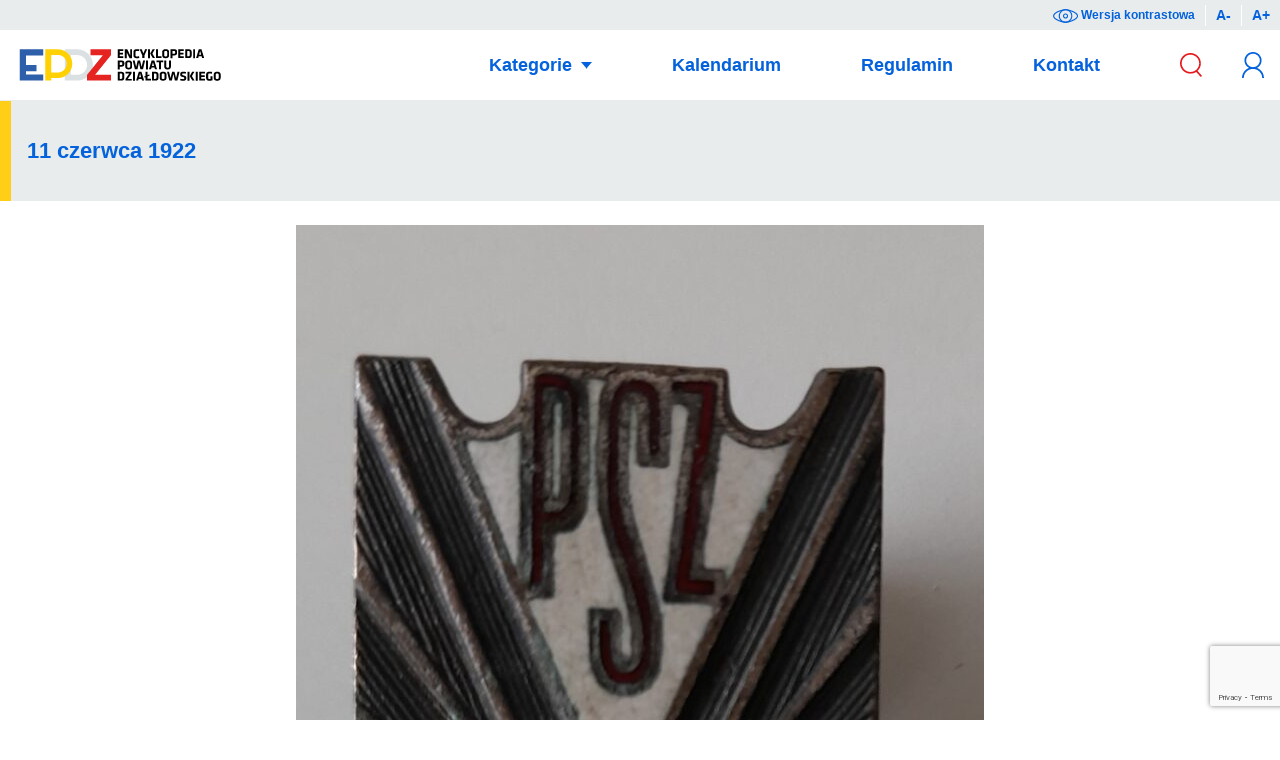

--- FILE ---
content_type: text/html; charset=UTF-8
request_url: https://epdz.powiatdzialdowski.pl/kalendarium/11-czerwca-1922/
body_size: 20652
content:
<!doctype html><html lang="pl-PL" data-theme="light"><head><meta charset="UTF-8" /><link rel="preconnect" href="https://fonts.gstatic.com/" crossorigin /><meta name="viewport" content="width=device-width, initial-scale=1, shrink-to-fit=no" /><meta http-equiv="X-UA-Compatible" content="IE=edge" /><title>11 czerwca 1922 - EPDZ</title><meta name="robots" content="index, follow, max-snippet:-1, max-image-preview:large, max-video-preview:-1" /><link rel="canonical" href="https://epdz.powiatdzialdowski.pl/kalendarium/11-czerwca-1922/" /><meta property="og:locale" content="pl_PL" /><meta property="og:type" content="article" /><meta property="og:title" content="11 czerwca 1922 - EPDZ" /><meta property="og:url" content="https://epdz.powiatdzialdowski.pl/kalendarium/11-czerwca-1922/" /><meta property="og:site_name" content="EPDZ" /><meta property="article:modified_time" content="2022-11-09T06:39:07+00:00" /><meta property="og:image" content="https://epdz.powiatdzialdowski.pl/wp-content/uploads/2019/11/20220616_094546-rotated.jpg" /><meta property="og:image:width" content="1456" /><meta property="og:image:height" content="2168" /><meta property="og:image:type" content="image/jpeg" /><meta name="twitter:card" content="summary_large_image" /> <script type="application/ld+json" class="yoast-schema-graph">{"@context":"https://schema.org","@graph":[{"@type":"WebSite","@id":"https://epdz.powiatdzialdowski.pl/#website","url":"https://epdz.powiatdzialdowski.pl/","name":"EPDZ","description":"Encyklopedia Powiatu Działdowskiego","potentialAction":[{"@type":"SearchAction","target":{"@type":"EntryPoint","urlTemplate":"https://epdz.powiatdzialdowski.pl/?s={search_term_string}"},"query-input":"required name=search_term_string"}],"inLanguage":"pl-PL"},{"@type":"ImageObject","@id":"https://epdz.powiatdzialdowski.pl/kalendarium/11-czerwca-1922/#primaryimage","inLanguage":"pl-PL","url":"https://epdz.powiatdzialdowski.pl/wp-content/uploads/2019/11/20220616_094546-rotated.jpg","contentUrl":"https://epdz.powiatdzialdowski.pl/wp-content/uploads/2019/11/20220616_094546-rotated.jpg","width":1456,"height":2168},{"@type":"WebPage","@id":"https://epdz.powiatdzialdowski.pl/kalendarium/11-czerwca-1922/#webpage","url":"https://epdz.powiatdzialdowski.pl/kalendarium/11-czerwca-1922/","name":"11 czerwca 1922 - EPDZ","isPartOf":{"@id":"https://epdz.powiatdzialdowski.pl/#website"},"primaryImageOfPage":{"@id":"https://epdz.powiatdzialdowski.pl/kalendarium/11-czerwca-1922/#primaryimage"},"datePublished":"2019-12-09T13:48:19+00:00","dateModified":"2022-11-09T06:39:07+00:00","breadcrumb":{"@id":"https://epdz.powiatdzialdowski.pl/kalendarium/11-czerwca-1922/#breadcrumb"},"inLanguage":"pl-PL","potentialAction":[{"@type":"ReadAction","target":["https://epdz.powiatdzialdowski.pl/kalendarium/11-czerwca-1922/"]}]},{"@type":"BreadcrumbList","@id":"https://epdz.powiatdzialdowski.pl/kalendarium/11-czerwca-1922/#breadcrumb","itemListElement":[{"@type":"ListItem","position":1,"name":"Strona główna","item":"https://epdz.powiatdzialdowski.pl/"},{"@type":"ListItem","position":2,"name":"11 czerwca 1922"}]}]}</script> <link rel='dns-prefetch' href='//cdnjs.cloudflare.com' /><link rel='dns-prefetch' href='//www.google.com' /><link rel='dns-prefetch' href='//fonts.googleapis.com' /><link rel='dns-prefetch' href='//s.w.org' /><link rel="alternate" type="application/rss+xml" title="EPDZ &raquo; Kanał z wpisami" href="https://epdz.powiatdzialdowski.pl/feed/" /><link rel="alternate" type="application/rss+xml" title="EPDZ &raquo; Kanał z komentarzami" href="https://epdz.powiatdzialdowski.pl/comments/feed/" /><link rel="alternate" type="application/rss+xml" title="EPDZ &raquo; 11 czerwca 1922 Kanał z komentarzami" href="https://epdz.powiatdzialdowski.pl/kalendarium/11-czerwca-1922/feed/" /><link rel='stylesheet' id='litespeed-cache-dummy-css'  href='https://epdz.powiatdzialdowski.pl/wp-content/plugins/litespeed-cache/assets/css/litespeed-dummy.css?ver=5.6.16' media='all' /><link rel='stylesheet' id='secure-copy-content-protection-public-css'  href='https://epdz.powiatdzialdowski.pl/wp-content/plugins/secure-copy-content-protection/public/css/secure-copy-content-protection-public.css?ver=4.9.7' media='all' /><link rel='stylesheet' id='wpdiscuz-font-awesome-css'  href='https://epdz.powiatdzialdowski.pl/wp-content/plugins/wpdiscuz/assets/third-party/font-awesome-5.0.6/css/fontawesome-all.min.css?ver=5.3.2' media='all' /><link rel='stylesheet' id='wpdiscuz-frontend-css-css'  href='https://epdz.powiatdzialdowski.pl/wp-content/plugins/wpdiscuz/assets/css/wpdiscuz.css?ver=5.3.2' media='all' /><link rel='stylesheet' id='wpdiscuz-user-content-css-css'  href='https://epdz.powiatdzialdowski.pl/wp-content/plugins/wpdiscuz/assets/css/wpdiscuz-user-content.css?ver=5.3.2' media='all' /><link rel='stylesheet' id='wmu-colorbox-css-css'  href='https://epdz.powiatdzialdowski.pl/wp-content/plugins/wpdiscuz-media-uploader/assets/third-party/colorbox/colorbox.min.css?ver=5.6.16' media='all' /><link rel='stylesheet' id='wmu-frontend-css-css'  href='https://epdz.powiatdzialdowski.pl/wp-content/plugins/wpdiscuz-media-uploader/assets/css/wmu-frontend.css?ver=1.3.9' media='all' /><link rel='stylesheet' id='lightbox-css'  href='https://cdnjs.cloudflare.com/ajax/libs/lightbox2/2.11.0/css/lightbox.min.css?ver=5.6.16' media='all' /><link rel='stylesheet' id='style-css'  href='https://epdz.powiatdzialdowski.pl/wp-content/themes/epdz/assets/css/style.css?ver=5.6.16' media='all' /> <script type='text/javascript' src='https://epdz.powiatdzialdowski.pl/wp-includes/js/jquery/jquery.min.js?ver=3.5.1' id='jquery-core-js'></script> <script type='text/javascript' src='https://epdz.powiatdzialdowski.pl/wp-includes/js/jquery/jquery-migrate.min.js?ver=3.3.2' id='jquery-migrate-js'></script> <script type='text/javascript' src='https://epdz.powiatdzialdowski.pl/wp-content/plugins/wpdiscuz/assets/third-party/wpdcookiejs/customcookie.js?ver=5.3.2' id='wpdiscuz-cookie-js-js'></script> <script type='text/javascript' src='https://epdz.powiatdzialdowski.pl/wp-content/plugins/wpdiscuz/assets/third-party/autogrow/jquery.autogrowtextarea.min.js?ver=5.3.2' id='autogrowtextarea-js-js'></script> <script type='text/javascript' id='wpdiscuz-ajax-js-js-extra'>/*  */
var wpdiscuzAjaxObj = {"url":"https:\/\/epdz.powiatdzialdowski.pl\/wp-admin\/admin-ajax.php","customAjaxUrl":"https:\/\/epdz.powiatdzialdowski.pl\/wp-content\/plugins\/wpdiscuz\/utils\/ajax\/wpdiscuz-ajax.php","wpdiscuz_options":{"wc_hide_replies_text":"Ukryj odpowiedzi","wc_show_replies_text":"Zobacz odpowiedzi","wc_msg_required_fields":"Prosz\u0119 wype\u0142nij wymagane pola","wc_invalid_field":"Jedna z warto\u015bci pola jest nieprawid\u0142owa","wc_error_empty_text":"prosz\u0119 wype\u0142ni\u0107 te pole, aby m\u00f3c doda\u0107 komentarz","wc_error_url_text":"url jest nieprawid\u0142owy","wc_error_email_text":"adres e-mail jest nieprawid\u0142owy","wc_invalid_captcha":"Nieprawid\u0142owy kod Captcha","wc_login_to_vote":"Musisz si\u0119 zalogowa\u0107, aby m\u00f3c odda\u0107 g\u0142os","wc_deny_voting_from_same_ip":"Nie wolno g\u0142osowa\u0107 na ten komentarz","wc_self_vote":"Nie mo\u017cesz g\u0142osowa\u0107 na sw\u00f3j komentarz","wc_vote_only_one_time":"Ju\u017c zag\u0142osowa\u0142e\u015b na ten komentarz","wc_voting_error":"B\u0142\u0105d g\u0142osowania","wc_held_for_moderate":"Komentarz oczekuje na moderacj\u0119","wc_comment_edit_not_possible":"Przepraszamy, tego komentarza nie mo\u017cna ju\u017c edytowa\u0107","wc_comment_not_updated":"Przepraszamy, komentarz nie zosta\u0142 zaktualizowany","wc_comment_not_edited":"Jeszcze nie dokona\u0142e\u015b zmian","wc_new_comment_button_text":"nowy komentarz","wc_new_comments_button_text":"nowych komentarzy","wc_new_reply_button_text":"nowa odpowied\u017a na Tw\u00f3j komentarz","wc_new_replies_button_text":"nowych odpowiedzi na Tw\u00f3j komentarz","wc_msg_input_min_length":"Zbyt kr\u00f3tki komentarz","wc_msg_input_max_length":"Zbyt d\u0142ugi komentarz","wc_follow_user":"Obserwuj tego u\u017cytkownika.","wc_unfollow_user":"Przesta\u0144 obserwowa\u0107 tego u\u017cytkownika.","wc_follow_success":"Zacz\u0105\u0142e\u015b obserwowa\u0107 autora tego komentarza.","wc_follow_canceled":"Przesta\u0142e\u015b obserwowa\u0107 autora tego komentarza.","wc_follow_email_confirm":"Sprawd\u017a sw\u00f3j adres e-mail i potwierd\u017a.","wc_follow_email_confirm_fail":"Przepraszamy, nie uda\u0142o si\u0119 wys\u0142a\u0107 e-maila z potwierdzeniem.","wc_follow_login_to_follow":"Zaloguj si\u0119 aby obserwowa\u0107 u\u017cytkownika.","wc_follow_impossible":"Przepraszamy, ale nie mo\u017cesz obserwowa\u0107 tego u\u017cytkownika.","wc_follow_not_added":"Przepraszamy, nie uda\u0142o si\u0119 w\u0142\u0105czy\u0107 obserwowania. Prosz\u0119 spr\u00f3buj p\u00f3\u017aniej.","is_user_logged_in":false,"commentListLoadType":0,"commentListUpdateType":0,"commentListUpdateTimer":30,"liveUpdateGuests":1,"wc_comment_bg_color":"#FEFEFE","wc_reply_bg_color":"#F8F8F8","wpdiscuzCommentsOrder":"asc","wpdiscuzCommentOrderBy":"comment_date_gmt","commentsVoteOrder":false,"wordpressThreadCommentsDepth":"5","wordpressIsPaginate":"","commentTextMaxLength":null,"storeCommenterData":null,"isCaptchaInSession":false,"isGoodbyeCaptchaActive":false,"socialLoginAgreementCheckbox":0,"enableFbLogin":0,"enableFbShare":0,"facebookAppID":"","facebookUseOAuth2":0,"enableGoogleLogin":0,"googleAppID":"","cookiehash":"a79f2994661cce5f608b04223bb66f36","isLoadOnlyParentComments":0,"ahk":"","enableDropAnimation":0,"isNativeAjaxEnabled":0,"cookieCommentsSorting":"wpdiscuz_comments_sorting","enableLastVisitCookie":0,"version":"5.3.2","wc_post_id":16641,"loadLastCommentId":0,"lastVisitKey":"wpdiscuz_last_visit","isCookiesEnabled":true,"wc_captcha_show_for_guest":"0","wc_captcha_show_for_members":"0","is_email_field_required":"0","url":"https:\/\/epdz.powiatdzialdowski.pl\/wp-admin\/admin-ajax.php","uploader":1,"wmuVersion":"1.3.9","iconVideoAudio":"https:\/\/epdz.powiatdzialdowski.pl\/wp-content\/plugins\/wpdiscuz-media-uploader\/assets\/img\/file-icons\/video-audio-type.png","iconFile":"https:\/\/epdz.powiatdzialdowski.pl\/wp-content\/plugins\/wpdiscuz-media-uploader\/assets\/img\/file-icons\/file-type.png","wmuIsLightbox":1,"confirmDelete":"Na pewno chcesz usun\u0105\u0107 ten plik?","msgNotAllowedFiles":"Niedozwolony typ pliku:","msgMaxFileCount":"Maksymalna ilo\u015b\u0107 plik\u00f3w to: 3","msgMaxFileSize":"Maksymalny rozmiar pliku to: 2MB","msgPostMaxSize":"Maksymalny rozmiar przesy\u0142anych danych to: 8192M","wmuLazyLoadImages":1}};
/*  */</script> <script type='text/javascript' src='https://epdz.powiatdzialdowski.pl/wp-content/plugins/wpdiscuz/assets/js/wpdiscuz.js?ver=5.3.2' id='wpdiscuz-ajax-js-js'></script> <script type='text/javascript' id='wpdiscuz-user-content-js-js-extra'>/*  */
var wpdiscuzUCObj = {"msgConfirmDeleteComment":"Are you sure you want to delete this comment?","msgConfirmCancelSubscription":"Are you sure you want to cancel this subscription?","msgConfirmCancelFollow":"Are you sure you want to cancel this follow?"};
/*  */</script> <script type='text/javascript' src='https://epdz.powiatdzialdowski.pl/wp-content/plugins/wpdiscuz/assets/js/wpdiscuz-user-content.js?ver=5.3.2' id='wpdiscuz-user-content-js-js'></script> <script type='text/javascript' src='https://epdz.powiatdzialdowski.pl/wp-content/plugins/wpdiscuz/assets/third-party/lity/lity.js?ver=5.3.2' id='wpdiscuz-lity-js-js'></script> <script type='text/javascript' src='https://epdz.powiatdzialdowski.pl/wp-content/plugins/wpdiscuz-media-uploader/assets/third-party/colorbox/jquery.colorbox.min.js?ver=1.3.9' id='wmu-colorbox-js-js'></script> <script type='text/javascript' src='https://epdz.powiatdzialdowski.pl/wp-content/plugins/wpdiscuz-media-uploader/assets/third-party/exif/exif.min.js?ver=1.3.9' id='wmu-exif-js-js'></script> <script type='text/javascript' src='https://epdz.powiatdzialdowski.pl/wp-content/plugins/wpdiscuz-media-uploader/assets/js/wmu-multiple.min.js?ver=1.3.9' id='wmu-multiple-js-js'></script> <link rel="https://api.w.org/" href="https://epdz.powiatdzialdowski.pl/wp-json/" /><link rel="alternate" type="application/json" href="https://epdz.powiatdzialdowski.pl/wp-json/wp/v2/calendar/16641" /><link rel="EditURI" type="application/rsd+xml" title="RSD" href="https://epdz.powiatdzialdowski.pl/xmlrpc.php?rsd" /><link rel="wlwmanifest" type="application/wlwmanifest+xml" href="https://epdz.powiatdzialdowski.pl/wp-includes/wlwmanifest.xml" /><meta name="generator" content="WordPress 5.6.16" /><link rel='shortlink' href='https://epdz.powiatdzialdowski.pl/?p=16641' /><link rel="alternate" type="application/json+oembed" href="https://epdz.powiatdzialdowski.pl/wp-json/oembed/1.0/embed?url=https%3A%2F%2Fepdz.powiatdzialdowski.pl%2Fkalendarium%2F11-czerwca-1922%2F" /><link rel="alternate" type="text/xml+oembed" href="https://epdz.powiatdzialdowski.pl/wp-json/oembed/1.0/embed?url=https%3A%2F%2Fepdz.powiatdzialdowski.pl%2Fkalendarium%2F11-czerwca-1922%2F&#038;format=xml" /><style>#wpcomm .wc_new_comment{background:#00B38F;}
                #wpcomm .wc_new_reply{background:#00B38F;}
                #wpcomm .wc-form-wrapper{ background:none; } /* ->formBGColor */
                #wpcomm .wpdiscuz-front-actions{background:#F9F9F9;}
                #wpcomm .wpdiscuz-subscribe-bar{background:#F9F9F9;}
                #wpcomm select,
                #wpcomm input[type="text"],
                #wpcomm input[type="email"],
                #wpcomm input[type="url"],
                #wpcomm input[type="date"],
                #wpcomm input[type="color"]{border:#D9D9D9 1px solid;}
                #wpcomm .wc-comment .wc-comment-right{background:#FEFEFE;}
                #wpcomm .wc-reply .wc-comment-right{background:#F8F8F8;}
                #wpcomm .wc-comment-right .wc-comment-text, 
                #wpcomm .wc-comment-right .wc-comment-text *{
                    font-size:14px;
                }
                #wpcomm .wc-blog-administrator > .wc-comment-right .wc-comment-author, #wpcomm .wc-blog-administrator > .wc-comment-right .wc-comment-author a{color:#00B38F;}#wpcomm .wc-blog-administrator > .wc-comment-left .wc-comment-label{color:#00B38F; border:none; border-bottom: 1px solid #dddddd; }#wpcomm .wc-blog-editor > .wc-comment-right .wc-comment-author, #wpcomm .wc-blog-editor > .wc-comment-right .wc-comment-author a{color:#00B38F;}#wpcomm .wc-blog-editor > .wc-comment-left .wc-comment-label{color:#00B38F; border:none; border-bottom: 1px solid #dddddd; }#wpcomm .wc-blog-author > .wc-comment-right .wc-comment-author, #wpcomm .wc-blog-author > .wc-comment-right .wc-comment-author a{color:#00B38F;}#wpcomm .wc-blog-author > .wc-comment-left .wc-comment-label{color:#00B38F; border:none; border-bottom: 1px solid #dddddd; }#wpcomm .wc-blog-contributor > .wc-comment-right .wc-comment-author, #wpcomm .wc-blog-contributor > .wc-comment-right .wc-comment-author a{color:#00B38F;}#wpcomm .wc-blog-contributor > .wc-comment-left .wc-comment-label{color:#00B38F; border:none; border-bottom: 1px solid #dddddd; }#wpcomm .wc-blog-subscriber > .wc-comment-right .wc-comment-author, #wpcomm .wc-blog-subscriber > .wc-comment-right .wc-comment-author a{color:#00B38F;}#wpcomm .wc-blog-subscriber > .wc-comment-left .wc-comment-label{color:#00B38F; border:none; border-bottom: 1px solid #dddddd; }#wpcomm .wc-blog-wpseo_manager > .wc-comment-right .wc-comment-author, #wpcomm .wc-blog-wpseo_manager > .wc-comment-right .wc-comment-author a{color:#00B38F;}#wpcomm .wc-blog-wpseo_manager > .wc-comment-left .wc-comment-label{color:#00B38F; border:none; border-bottom: 1px solid #dddddd; }#wpcomm .wc-blog-wpseo_editor > .wc-comment-right .wc-comment-author, #wpcomm .wc-blog-wpseo_editor > .wc-comment-right .wc-comment-author a{color:#00B38F;}#wpcomm .wc-blog-wpseo_editor > .wc-comment-left .wc-comment-label{color:#00B38F; border:none; border-bottom: 1px solid #dddddd; }#wpcomm .wc-blog-post_author > .wc-comment-right .wc-comment-author, #wpcomm .wc-blog-post_author > .wc-comment-right .wc-comment-author a{color:#00B38F;}#wpcomm .wc-blog-post_author > .wc-comment-left .wc-comment-label{color:#00B38F; border:none; border-bottom: 1px solid #dddddd; }#wpcomm .wc-blog-guest > .wc-comment-right .wc-comment-author, #wpcomm .wc-blog-guest > .wc-comment-right .wc-comment-author a{color:#00B38F;}#wpcomm .wc-blog-guest > .wc-comment-left .wc-comment-label{color:#00B38F; border:none; border-bottom: 1px solid #dddddd; }                #wpcomm .wc-comment .wc-comment-left .wc-comment-label{ background: #ffffff;}
                #wpcomm .wc-comment-left .wc-follow-user{color:#00B38F;}
                #wpcomm .wc-load-more-submit{border:1px solid #D9D9D9;}
                #wpcomm .wc-new-loaded-comment > .wc-comment-right{background:#FFFAD6;}
                #wpcomm .wpdiscuz-subscribe-bar{color:#777;}
                #wpcomm .wpdiscuz-front-actions .wpdiscuz-sbs-wrap span{color: #777;}
                #wpcomm .page-numbers{color:#555;border:#555 1px solid;}
                #wpcomm span.current{background:#555;}
                #wpcomm .wpdiscuz-readmore{cursor:pointer;color:#00B38F;}
                #wpcomm .wpdiscuz-textarea-wrap{border:#D9D9D9 1px solid;} .wpd-custom-field .wcf-pasiv-star, #wpcomm .wpdiscuz-item .wpdiscuz-rating > label {color: #DDDDDD;}
                #wpcomm .wpdiscuz-item .wpdiscuz-rating:not(:checked) > label:hover,.wpdiscuz-rating:not(:checked) > label:hover ~ label {   }#wpcomm .wpdiscuz-item .wpdiscuz-rating > input ~ label:hover, #wpcomm .wpdiscuz-item .wpdiscuz-rating > input:not(:checked) ~ label:hover ~ label, #wpcomm .wpdiscuz-item .wpdiscuz-rating > input:not(:checked) ~ label:hover ~ label{color: #FFED85;} 
                #wpcomm .wpdiscuz-item .wpdiscuz-rating > input:checked ~ label:hover, #wpcomm .wpdiscuz-item .wpdiscuz-rating > input:checked ~ label:hover, #wpcomm .wpdiscuz-item .wpdiscuz-rating > label:hover ~ input:checked ~ label, #wpcomm .wpdiscuz-item .wpdiscuz-rating > input:checked + label:hover ~ label, #wpcomm .wpdiscuz-item .wpdiscuz-rating > input:checked ~ label:hover ~ label, .wpd-custom-field .wcf-active-star, #wpcomm .wpdiscuz-item .wpdiscuz-rating > input:checked ~ label{ color:#FFD700;}
                #wpcomm .wc-comment-header{border-top: 1px solid #dedede;}
                #wpcomm .wc-reply .wc-comment-header{border-top: 1px solid #dedede;}
                /* Buttons */
                #wpcomm button, 
                #wpcomm input[type="button"], 
                #wpcomm input[type="reset"], 
                #wpcomm input[type="submit"]{ border: 1px solid #555555; color: #FFFFFF; background-color: #555555; }
                #wpcomm button:hover, 
                #wpcomm button:focus,
                #wpcomm input[type="button"]:hover, 
                #wpcomm input[type="button"]:focus, 
                #wpcomm input[type="reset"]:hover, 
                #wpcomm input[type="reset"]:focus, 
                #wpcomm input[type="submit"]:hover, 
                #wpcomm input[type="submit"]:focus{ border: 1px solid #333333; background-color: #333333;  }
                #wpcomm .wpdiscuz-sort-buttons{color:#777777;}
                #wpcomm .wpdiscuz-sort-button{color:#777777; cursor:pointer;}
                #wpcomm .wpdiscuz-sort-button:hover{color:#00B38F!important;cursor:pointer;}
                #wpcomm .wpdiscuz-sort-button-active{color:#00B38F!important;cursor:default!important;}
                #wpcomm .wc-cta-button, 
                #wpcomm .wc-cta-button-x{color:#777777; }
                #wpcomm .wc-vote-link.wc-up{color:#999999;}
                #wpcomm .wc-vote-link.wc-down{color:#999999;}
                #wpcomm .wc-vote-result{color:#999999;}
                #wpcomm .wpf-cta{color:#999999; }
                #wpcomm .wc-comment-link .wc-share-link .wpf-cta{color:#eeeeee;}
                #wpcomm .wc-footer-left .wc-reply-button{border:1px solid #00B38F!important; color: #00B38F;}
                #wpcomm .wpf-cta:hover{background:#00B38F!important; color:#FFFFFF;}
                #wpcomm .wc-footer-left .wc-reply-button.wc-cta-active, #wpcomm .wc-cta-active{background:#00B38F!important; color:#FFFFFF;}
                #wpcomm .wc-cta-button:hover{background:#00B38F!important; color:#FFFFFF;}
                #wpcomm .wc-footer-right .wc-toggle,
                #wpcomm .wc-footer-right .wc-toggle a,
                #wpcomm .wc-footer-right .wc-toggle i{color:#00B38F;}
                /* STICKY COMMENT HEADER */
                #wpcomm .wc-sticky-comment.wc-comment .wc-comment-header .wpd-sticky{background: #1ecea8; color: #ffffff; }
                #wpcomm .wc-closed-comment.wc-comment .wc-comment-header .wpd-closed{background: #aaaaaa; color: #ffffff;}
                /* PRIVATE COMMENT HEADER */
                #wpcomm .wc-private-comment.wc-comment .wc-comment-header .wpd-private{background: #999999; color: #ffffff;}
                /* FOLLOW LINK */

                #wpcomm .wc-follow{color:#777777;}
                #wpcomm .wc-follow-active{color:#ff7a00;}
                #wpcomm .wc-follow:hover i,
                #wpcomm .wc-unfollow:hover i,
                #wpcomm .wc-follow-active:hover i{color:#00B38F;}
                                .wpd-wrapper .wpd-list-item.wpd-active{border-top: 3px solid #00B38F;}
                #wpcomm .wmu-active{ border-bottom:1px solid #00B38F;} #wpcomm .wmu-active .wpdiscuz-button{ -ms-filter: contrast(50%); -o-filter: contrast(50%); -webkit-filter: contrast(50%); -moz-filter: contrast(50%); filter: contrast(50%); }                .comments-area{width:auto; margin: 0 auto;}</style></head><body class="calendar-template-default single single-calendar postid-16641 body 11-czerwca-1922"><div class="accessibility">
<a href="#" class="accessibility__contrast" title="Wersja kontrastowa" id="contrast-button">
<svg class="accessibility__icon" xmlns="http://www.w3.org/2000/svg" viewBox="0 0 44.9 24.5">
<path class="accessibility__path" d="M22.5 24.5C16.7 24.5 0 19.7 0 12.2 0 4.8 16.7 0 22.5 0S45 4.8 45 12.2c-.1 7.5-16.8 12.3-22.5 12.3zm0-22.5C16 2 2 7.1 2 12.2s14 10.2 20.5 10.2S43 17.3 43 12.2C42.9 7.1 28.9 2 22.5 2z"/>
<path class="accessibility__path" d="M22.5 24.5c-6.7 0-12.2-5.5-12.2-12.2S15.7 0 22.5 0s12.2 5.5 12.2 12.2-5.5 12.3-12.2 12.3zm0-22.5c-5.6 0-10.2 4.6-10.2 10.2s4.6 10.2 10.2 10.2 10.2-4.6 10.2-10.2S28.1 2 22.5 2z"/>
<path class="accessibility__path" d="M22.5 16.9c-2.6 0-4.6-2.1-4.6-4.6s2.1-4.6 4.6-4.6 4.6 2.1 4.6 4.6-2.1 4.6-4.6 4.6zm0-7.3c-1.5 0-2.6 1.2-2.6 2.6 0 1.5 1.2 2.6 2.6 2.6s2.6-1.2 2.6-2.6c0-1.4-1.2-2.6-2.6-2.6z"/>
</svg>
Wersja kontrastowa
</a>
<a href="#" class="accessibility__minus" title="Mniejszy tekst">A-</a>
<a href="#" class="accessibility__plus" title="Większy tekst">A+</a></div><header class="header">
<button type="button" id="search-button" class="search__button">
<svg class="icon icon--search" xmlns="http://www.w3.org/2000/svg" viewBox="0 0 5.01 5.53">
<path class="icon__path" d="M5.01 5.27L3.99 4.11c.47-.43.76-1.05.76-1.73C4.75 1.07 3.69 0 2.38 0S0 1.07 0 2.38c0 1.31 1.07 2.38 2.38 2.38.48 0 .94-.15 1.31-.4l1.04 1.17.28-.26zM.39 2.38c0-1.1.89-1.99 1.99-1.99s1.99.89 1.99 1.99-.89 1.99-1.99 1.99S.39 3.47.39 2.38z" />
</svg>
</button><h1 class="logo">
<a href="https://epdz.powiatdzialdowski.pl" class="logo__link" rel="nofollow" title="EPDZ"><img src="https://epdz.powiatdzialdowski.pl/wp-content/themes/epdz/assets/svg/contrast.svg" class="logo__img logo__img--dark" alt="EPDZ" title="EPDZ" />
<img src="https://epdz.powiatdzialdowski.pl/wp-content/themes/epdz/assets/svg/epdz.svg" class="logo__img logo__img--light" alt="EPDZ" title="EPDZ" /></a></h1><nav id="nav" class="nav"><ul class="nav__menu"><li class="nav__item nav__item--has-submenu">
<a href="#" class="nav__link" title="Kategorie">
Kategorie
</a><div class="nav__categories"><div class="categories__grid">
<a href="https://epdz.powiatdzialdowski.pl/k/instytucje/" class="categories__link" title="Instytucje">
<svg class="icon icon--cat icon--institutions" xmlns="http://www.w3.org/2000/svg" viewBox="0 0 15.35 10.54">
<path class="icon__path icon__path--1" d="M.35 7.27c-.04.04-.09.06-.14.06-.06 0-.11-.02-.15-.06C.02 7.23 0 7.18 0 7.13V5.2c0-.06.02-.11.06-.15C.1 5.02.15 5 .21 5s.1.02.14.06c.05.03.07.08.07.14v1.93c0 .05-.02.1-.07.14zM2.31 5.72c.09.13.13.32.13.56v.85c0 .06-.02.11-.06.14s-.09.06-.14.06c-.06 0-.11-.02-.14-.06s-.06-.09-.06-.14v-.86c0-.12-.03-.22-.08-.29s-.14-.1-.26-.1c-.13 0-.23.04-.3.11-.08.08-.12.17-.12.28v.85c0 .06-.02.11-.06.14s-.08.07-.14.07c-.06 0-.11-.02-.14-.06-.04-.04-.06-.09-.06-.14V5.75c0-.06.02-.11.06-.14.04-.04.09-.06.14-.06.06 0 .11.02.14.06s.06.09.06.14v.06c.06-.08.14-.15.24-.21.1-.06.2-.09.32-.09.22 0 .38.07.47.21zM2.74 6.95c0-.06.03-.11.09-.15.03-.02.06-.03.1-.03.05 0 .09.02.13.06.07.07.14.12.21.15s.16.05.26.05c.17-.01.26-.07.26-.2 0-.06-.03-.11-.09-.15-.06-.01-.16-.05-.28-.08-.13-.04-.23-.07-.32-.11-.08-.03-.15-.09-.2-.16-.06-.07-.09-.17-.09-.29 0-.11.03-.2.09-.28s.14-.14.24-.18c.1-.04.2-.06.32-.06.11 0 .23.02.34.06s.2.1.26.18c.03.04.04.08.04.12 0 .05-.02.09-.06.13-.03.03-.07.04-.11.04-.05 0-.09-.02-.12-.05-.04-.05-.09-.09-.15-.12s-.14-.04-.22-.04c-.17 0-.25.06-.25.18 0 .05.02.09.05.12.03.03.07.05.12.07.05.02.12.04.2.06.12.03.22.07.3.1.08.04.14.1.2.17s.08.17.08.29c0 .11-.03.2-.1.29s-.14.14-.24.18-.21.06-.31.06c-.15 0-.28-.02-.41-.07s-.23-.13-.31-.24c-.02-.02-.03-.06-.03-.1zM5.42 7c.03.03.04.07.04.12 0 .06-.03.11-.1.15-.06.04-.14.06-.22.06-.14 0-.25-.03-.35-.09-.09-.06-.14-.18-.14-.37v-.92H4.5c-.05 0-.1-.02-.13-.05-.04-.04-.06-.09-.06-.14 0-.05.02-.09.05-.13.04-.03.08-.05.14-.05h.15v-.21c0-.06.02-.11.06-.15.04-.04.09-.06.14-.06.06 0 .1.02.14.06s.06.09.06.15v.21h.24c.05 0 .1.02.13.05.04.04.05.08.05.13s-.02.09-.05.13c-.04.04-.08.06-.13.06h-.24v.9c0 .05.01.08.04.1.02.02.06.03.1.03.02 0 .04 0 .07-.01.03-.01.05-.02.08-.02s.06.02.08.05zM7.31 5.61c.04.04.06.09.06.14v1.42c0 .29-.08.5-.23.63-.17.13-.37.2-.63.2-.08 0-.16-.01-.23-.02-.08-.01-.15-.03-.2-.05-.11-.05-.16-.11-.16-.19 0-.01 0-.03.01-.05.01-.05.04-.09.07-.12.03-.03.07-.04.1-.04.02 0 .04 0 .06.01.02.01.04.02.08.03.04.01.08.03.12.04.04.01.09.01.13.01.16 0 .27-.03.35-.1.07-.07.11-.18.11-.35v-.02c-.12.14-.3.22-.54.22-.12 0-.22-.03-.31-.08-.07-.06-.14-.14-.19-.24s-.07-.2-.07-.33v-.97c0-.06.02-.11.06-.14.04-.04.09-.06.14-.06.06 0 .11.02.14.06s.06.09.06.14v.85c0 .14.03.24.09.3.06.07.15.1.27.1.12 0 .21-.03.27-.1.06-.07.1-.17.1-.29v-.86c0-.06.02-.11.06-.14.04-.04.09-.06.14-.06s.1.02.14.06zM8.74 7c.03.03.04.07.04.12 0 .06-.03.11-.1.15-.06.04-.14.06-.22.06-.14 0-.25-.03-.35-.09-.09-.06-.14-.18-.14-.37v-.92h-.15c-.05 0-.1-.02-.13-.05-.04-.04-.06-.09-.06-.14 0-.05.02-.09.05-.13.04-.03.08-.05.14-.05h.15v-.21c0-.06.02-.11.06-.15.04-.04.09-.06.15-.06s.1.02.14.06c.04.04.06.09.06.15v.21h.24c.05 0 .1.02.13.05.04.04.05.08.05.13s-.02.09-.05.13c-.04.04-.09.06-.14.06h-.24v.9c0 .05.01.08.04.1.02.02.06.03.1.03.02 0 .04 0 .07-.01.03-.01.05-.02.08-.02s.06.02.08.05zM10.63 5.61c.04.04.06.09.06.14v.85c0 .24-.07.43-.2.56-.13.14-.32.2-.57.2s-.43-.06-.56-.2c-.13-.14-.2-.32-.2-.56v-.85c0-.06.02-.11.06-.14s.08-.06.14-.06.11.02.14.06c.04.04.06.09.06.14v.85c0 .14.03.24.09.3s.15.1.27.1c.12 0 .21-.03.27-.1.06-.07.09-.17.09-.3v-.85c0-.06.02-.11.06-.14.04-.04.09-.06.14-.06s.11.02.15.06zM12.35 5.6c.12.06.17.14.17.24 0 .05-.01.09-.04.13-.03.03-.07.05-.11.05-.04 0-.06 0-.09-.02-.02 0-.04-.02-.06-.03-.02-.02-.04-.03-.06-.04-.02-.01-.06-.02-.1-.03-.04-.01-.08-.01-.11-.01-.17 0-.3.05-.39.16-.09.1-.14.24-.14.41 0 .16.05.29.14.4.1.08.22.14.37.14.11 0 .19-.01.24-.04.01-.01.03-.02.05-.04s.04-.03.06-.04c.02-.01.04-.01.07-.01.05 0 .1.02.13.05.03.04.05.08.05.14 0 .05-.03.1-.09.15-.06.05-.14.08-.25.11-.1.03-.21.04-.33.04-.17 0-.32-.04-.45-.12s-.23-.19-.3-.33c-.07-.14-.11-.3-.11-.47 0-.18.04-.34.11-.48.07-.14.18-.25.31-.33s.28-.12.45-.12c.21 0 .37.03.48.09zM12.6 7.93c-.04-.04-.05-.08-.05-.13v-.04c0-.09.06-.15.17-.18.07-.02.12-.06.13-.11.02-.05.03-.13.03-.22v-1.5c0-.06.02-.11.06-.14s.09-.06.14-.06.11.02.14.06c.04.04.06.09.06.14v1.61c0 .13-.02.23-.07.33-.05.09-.11.17-.2.22-.08.05-.18.08-.28.08-.05-.01-.09-.02-.13-.06zm.32-2.64c-.03-.02-.05-.07-.05-.13V5.1c0-.06.02-.11.05-.13.03-.02.09-.04.16-.04.08 0 .13.01.16.04.04.03.05.07.05.13v.06c0 .06-.02.11-.05.13s-.09.04-.17.04c-.07 0-.12-.01-.15-.04zM15.29 6.53c-.04.03-.09.05-.14.05h-1.1c.03.13.09.23.18.31.1.07.2.11.32.11.09 0 .16-.01.21-.03s.09-.03.12-.05c.03-.02.05-.03.06-.04.04-.02.08-.03.11-.03.05 0 .09.02.12.05s.05.07.05.12c0 .06-.03.11-.09.16s-.15.09-.25.13c-.1.04-.21.05-.32.05-.19 0-.35-.04-.49-.12-.14-.08-.25-.19-.32-.32-.08-.14-.11-.29-.11-.46 0-.19.04-.36.12-.5s.19-.25.32-.33c.13-.08.27-.12.42-.12.15 0 .29.04.42.12s.23.19.31.32.12.28.12.44c0 .06-.02.1-.06.14zm-1.24-.29h.87v-.02c-.01-.09-.05-.17-.14-.24-.08-.07-.18-.1-.28-.1-.25 0-.4.12-.45.36z" />
<path class="icon__path icon__path--2" d="M13.08 2.13L5.5 1.4V.25C5.5.11 5.39 0 5.25 0H2.16c-.14 0-.25.11-.25.25v4.12h.5V.5H5v3.87h.5V1.91l7.3.7v1.77h.5v-2c0-.13-.09-.24-.22-.25zM12.8 10.04H5.5v-.81H5v.81H2.41v-.81h-.5v1.31H13.3V9.23h-.5z" />
</svg>
</a>
<a href="https://epdz.powiatdzialdowski.pl/k/media/" class="categories__link" title="Media">
<svg class="icon icon--cat icon--media" xmlns="http://www.w3.org/2000/svg" viewBox="0 0 11.36 9.4">
<path class="icon__path icon__path--1" d="M3.27 3.72c.04.04.06.09.06.15V5.8c0 .06-.02.11-.06.14-.03.04-.08.06-.15.06s-.11-.02-.15-.06c-.04-.04-.06-.08-.06-.14V4.45l-.55.84c-.02.03-.04.05-.07.07-.03.01-.06.02-.09.02s-.06 0-.09-.02-.05-.04-.08-.07l-.55-.87V5.8c0 .06-.02.11-.05.15S1.35 6 1.29 6c-.06 0-.1-.02-.14-.06s-.05-.09-.05-.14V3.87c0-.06.02-.1.06-.14.04-.05.09-.07.15-.07.03 0 .07.01.1.02.03.02.06.05.08.07l.73 1.12.75-1.12c.01-.02.03-.05.06-.06.03-.02.06-.02.09-.02.06-.01.11.01.15.05zM5.33 5.2c-.04.03-.08.05-.14.05h-1.1c.03.13.09.23.18.31.1.08.2.11.32.11.09 0 .16-.01.21-.03s.1-.03.13-.05c.03-.02.06-.03.07-.04.04-.02.08-.03.11-.03.05 0 .09.02.12.05.03.03.05.07.05.12 0 .06-.03.11-.09.16-.07.05-.15.09-.25.13-.1.04-.21.05-.32.05-.19 0-.35-.04-.49-.12-.14-.07-.24-.18-.32-.32s-.11-.29-.11-.46c0-.19.04-.36.12-.5s.18-.26.31-.33c.13-.08.27-.12.42-.12.15 0 .28.04.41.12.14.08.24.19.32.33.08.13.12.28.12.44-.01.05-.03.09-.07.13zM4.1 4.91h.87v-.02c-.01-.1-.05-.17-.14-.24s-.18-.1-.28-.1c-.26 0-.41.12-.45.36zM7.32 3.59c.04.04.06.09.06.15V5.8c0 .06-.02.11-.06.14-.04.04-.09.06-.15.06s-.1-.02-.14-.06c-.03-.04-.05-.08-.06-.14-.05.06-.13.12-.22.16-.09.05-.19.07-.3.07-.15 0-.29-.04-.42-.12-.12-.08-.22-.18-.29-.32-.07-.14-.11-.3-.11-.48s.04-.34.11-.48c.07-.14.17-.25.29-.33.12-.08.26-.12.41-.12.11 0 .21.02.3.06.09.04.17.09.24.15v-.65c0-.06.02-.11.06-.15.04-.04.09-.06.14-.06s.1.02.14.06zm-.47 1.92c.09-.11.14-.24.14-.4 0-.16-.05-.29-.14-.4-.09-.11-.21-.16-.35-.16-.14 0-.26.05-.35.16-.09.11-.14.24-.14.4 0 .16.04.29.13.4.1.1.22.16.36.16s.26-.06.35-.16zM7.82 3.96c-.03-.02-.05-.07-.05-.13v-.06c0-.06.02-.11.05-.13.04-.03.09-.04.16-.04.08 0 .13.01.16.04.03.02.05.07.05.13v.06c0 .06-.02.11-.05.13S8.06 4 7.98 4s-.13-.01-.16-.04zm.31 1.98c-.04.04-.09.06-.15.06s-.1-.02-.14-.06c-.04-.04-.06-.09-.06-.14V4.42c0-.06.02-.11.06-.15.04-.04.09-.06.14-.06s.11.02.14.06.06.09.06.15V5.8c0 .05-.01.1-.05.14zM10.18 4.24c.04.04.06.09.06.15V5.8c0 .06-.02.11-.06.14-.04.04-.09.06-.14.06s-.11-.02-.14-.06c-.04-.04-.06-.08-.06-.14-.06.06-.13.12-.23.16-.09.05-.19.07-.3.07-.15 0-.29-.04-.42-.12-.12-.08-.22-.18-.29-.32-.07-.14-.11-.3-.11-.48s.04-.34.11-.48c.07-.14.17-.25.29-.33.12-.08.26-.12.41-.12.11 0 .21.02.3.06.09.04.17.09.24.15 0-.06.02-.11.06-.15.04-.04.09-.06.14-.06s.1.02.14.06zm-.46 1.27c.09-.11.14-.24.14-.4 0-.16-.05-.29-.14-.4-.09-.11-.21-.16-.36-.16-.14 0-.26.05-.35.16-.09.11-.14.24-.14.4 0 .16.04.29.13.4.1.1.22.16.36.16s.27-.06.36-.16z" />
<path class="icon__path icon__path--2" d="M11.1 8.89c-.37 0-.84-.16-1.33-.33-.64-.23-1.37-.48-2.13-.48-.83 0-1.36.34-1.66.64h-.56c-.3-.3-.83-.64-1.66-.64-.76 0-1.49.25-2.13.48-.5.17-.96.33-1.33.33-.15 0-.26.11-.26.26s.11.25.25.25c.46 0 .96-.18 1.5-.36.6-.21 1.29-.45 1.96-.45.57 0 1.03.19 1.36.55.06.06.12.09.2.09h.78c.07 0 .14-.03.19-.08.34-.37.79-.56 1.36-.56.67 0 1.36.24 1.96.45.54.19 1.04.36 1.5.36.14 0 .26-.11.26-.25s-.12-.26-.26-.26zM.51 1.3c.38-.05.8-.19 1.25-.35C2.36.74 3.05.5 3.72.5c1.34 0 1.68 1.05 1.7 1.1.03.11.13.18.24.18.11 0 .21-.07.25-.18 0-.01.35-1.1 1.7-1.1.68 0 1.36.24 1.96.45.44.15.86.3 1.25.35v1.81h.51V1.06c0-.14-.12-.26-.26-.26-.37 0-.84-.16-1.33-.33C9.09.25 8.36 0 7.6 0c-.89 0-1.44.39-1.74.72-.07.08-.14.17-.2.26C5.6.89 5.53.8 5.46.72 5.16.39 4.61 0 3.72 0c-.76 0-1.49.25-2.13.47C1.09.64.63.8.26.8.11.81 0 .92 0 1.06v2.05h.51V1.3z" />
<path class="icon__path icon__path--2" d="M10.81 8.04c-.32-.04-.69-.17-1.08-.31-.64-.22-1.37-.47-2.13-.47-.89 0-1.44.39-1.74.72-.09.1-.09.27.02.36.1.09.27.09.36-.02.34-.36.79-.55 1.36-.55.67 0 1.36.24 1.96.45.54.19 1.04.36 1.5.36.14 0 .26-.12.26-.26V6.67h-.51v1.37zM.25 8.58c.46 0 .96-.18 1.5-.36.61-.22 1.29-.45 1.97-.45.57 0 1.03.19 1.36.56.09.1.26.11.36.02.1-.1.11-.26.02-.36-.3-.33-.85-.72-1.74-.72-.76 0-1.49.25-2.13.47-.39.13-.76.26-1.08.3V6.67H0v1.65c0 .14.11.26.25.26z" />
</svg>
</a>
<a href="https://epdz.powiatdzialdowski.pl/k/miejsca/" class="categories__link" title="Miejsca">
<svg class="icon icon--cat icon--places" xmlns="http://www.w3.org/2000/svg" viewBox="0 0 11.3 11.82">
<path class="icon__path icon__path--1" d="M2.17 5.3c.04.04.06.09.06.15v1.93c0 .06-.02.11-.06.14-.03.04-.08.06-.15.06s-.11-.02-.15-.05c-.04-.04-.06-.09-.06-.15V6.04l-.55.84c-.02.02-.04.04-.07.06-.03.02-.06.02-.09.02s-.06 0-.09-.02-.05-.04-.08-.06l-.55-.87v1.37c0 .06-.02.11-.05.15s-.08.05-.14.05c-.06 0-.1-.02-.14-.06S0 7.44 0 7.38V5.45c0-.06.02-.1.06-.14.04-.04.09-.06.15-.06.03 0 .07.01.1.02.03.02.06.04.08.07l.73 1.12.75-1.12c.01-.03.03-.05.06-.07.03-.02.06-.02.09-.02.06 0 .11.02.15.05zM2.71 5.55c-.03-.03-.05-.07-.05-.13v-.07c0-.06.02-.11.05-.13.04-.02.09-.03.16-.03.08 0 .13.01.16.04.03.02.05.07.05.13v.06c0 .06-.02.11-.05.13s-.08.03-.16.03-.13-.01-.16-.03zm.31 1.97c-.04.04-.09.06-.15.06s-.11-.02-.14-.06-.06-.08-.06-.14V6c0-.06.02-.11.06-.15s.09-.05.14-.05c.06 0 .11.02.14.06.04.04.06.09.06.14v1.38c0 .06-.02.11-.05.14zM5.02 6.78c-.04.03-.09.05-.14.05h-1.1c.03.13.09.23.18.31.1.08.2.11.32.11.09 0 .16-.01.21-.03s.09-.03.12-.05c.03-.02.05-.03.06-.04.05-.02.09-.03.13-.03.05 0 .09.02.12.05.03.03.05.07.05.12 0 .06-.03.11-.09.16-.07.05-.15.1-.26.13-.1.04-.21.06-.31.06-.19 0-.35-.04-.49-.12-.14-.08-.25-.19-.32-.32s-.12-.29-.12-.46c0-.19.04-.36.12-.5s.19-.25.32-.33c.13-.09.27-.12.42-.12.15 0 .28.04.41.12.13.08.23.19.31.32.08.14.12.28.12.44 0 .05-.02.1-.06.13zM3.78 6.5h.87v-.03c0-.09-.05-.17-.13-.24s-.18-.1-.28-.1c-.26 0-.41.12-.46.37zM5.19 8.18c-.04-.03-.06-.08-.06-.13v-.04c0-.09.06-.15.17-.18.07-.02.12-.06.13-.11.03-.05.04-.13.04-.22V6c0-.06.02-.11.06-.15.03-.03.08-.05.14-.05.06 0 .11.02.14.06.04.04.06.09.06.14v1.61c0 .13-.02.23-.07.33s-.12.17-.2.22c-.08.05-.18.08-.28.08-.05 0-.1-.02-.13-.06zm.31-2.63c-.03-.03-.05-.07-.05-.13v-.07c0-.06.02-.11.05-.13.04-.02.09-.03.16-.03.08 0 .13.01.16.04.03.02.05.07.05.13v.06c0 .06-.02.11-.05.13s-.08.03-.16.03-.13-.01-.16-.03zM6.2 7.21c0-.06.03-.11.09-.15.03-.02.06-.03.1-.03.05 0 .09.02.13.06.07.07.14.12.21.15s.15.06.26.06c.17-.01.26-.07.26-.2 0-.06-.03-.11-.09-.15s-.15-.07-.28-.1c-.13-.03-.23-.07-.31-.1-.08-.04-.15-.09-.21-.17-.06-.07-.09-.17-.09-.29 0-.11.03-.2.09-.28.06-.07.14-.14.24-.18.1-.04.2-.06.32-.06.11 0 .23.02.34.06s.2.1.27.19c.03.04.04.08.04.12 0 .05-.02.09-.06.13-.04.02-.07.03-.11.03-.05 0-.09-.02-.12-.05-.04-.05-.09-.09-.16-.11-.06-.03-.13-.05-.21-.05-.17 0-.25.06-.25.18 0 .05.02.09.05.12.03.03.07.05.12.07.05.02.12.04.2.06.12.03.22.07.3.1.08.04.15.09.2.16s.08.17.08.29c0 .11-.03.2-.1.29s-.15.15-.25.19c-.1.04-.21.06-.31.06-.15 0-.28-.02-.41-.07-.13-.05-.23-.13-.31-.23-.02-.03-.03-.06-.03-.1zM9.17 5.85c.12.06.17.14.17.23 0 .05-.01.09-.04.13-.03.04-.06.06-.11.06-.04 0-.06 0-.09-.02-.02 0-.04-.02-.06-.03-.02-.02-.04-.03-.06-.04-.02-.01-.05-.02-.1-.03-.04-.01-.08-.02-.11-.02-.17 0-.3.05-.39.16-.09.1-.14.24-.14.41 0 .16.05.29.14.4.1.1.22.15.37.15.11 0 .19-.01.24-.04.02-.01.04-.02.06-.04s.04-.03.06-.04c.02-.01.04-.01.07-.01.06 0 .1.02.13.05.03.04.05.08.05.14 0 .05-.03.1-.09.15s-.14.09-.24.11c-.1.03-.21.05-.33.05-.17 0-.32-.04-.45-.12-.13-.08-.23-.19-.3-.33-.07-.14-.11-.3-.11-.47 0-.18.04-.34.11-.48.07-.14.18-.25.31-.33.14-.08.29-.12.46-.12.19 0 .34.03.45.08zM11.24 5.82c.04.04.06.09.06.15v1.41c0 .06-.02.11-.06.14s-.09.06-.14.06c-.06 0-.11-.02-.14-.06s-.06-.08-.06-.14c-.05.06-.13.12-.22.17-.09.05-.19.07-.3.07-.15 0-.29-.04-.42-.12s-.22-.19-.29-.33c-.07-.14-.11-.3-.11-.48s.04-.34.11-.48c.07-.14.17-.25.29-.33.12-.08.26-.12.41-.12.11 0 .21.02.3.06.09.04.17.09.24.15 0-.06.02-.11.06-.15.03-.03.07-.05.13-.05s.11.01.14.05zm-.46 1.27c.09-.11.14-.24.14-.4 0-.16-.04-.29-.14-.4-.09-.11-.21-.16-.35-.16-.14 0-.26.05-.35.16-.09.11-.14.24-.14.4 0 .16.04.29.13.4.09.11.21.16.35.16s.27-.05.36-.16z" />
<path class="icon__path icon__path--2" d="M5.44 11.82c-.73 0-2.06-1.85-2.45-2.42l.41-.28c1.06 1.54 1.85 2.2 2.03 2.2.22-.04 1.18-.96 2.29-2.66l.42.27c-.65 1.01-2.05 2.89-2.7 2.89z" />
<path class="icon__path icon__path--2" d="M9.96 4.53h-.5C9.46 2.31 7.65.5 5.44.5 3.22.5 1.41 2.31 1.41 4.53h-.5C.91 2.03 2.94 0 5.44 0c2.49 0 4.52 2.03 4.52 4.53z" />
</svg>
</a>
<a href="https://epdz.powiatdzialdowski.pl/k/miejscowosci/" class="categories__link" title="Miejscowości">
<svg class="icon icon--cat icon--cities" xmlns="http://www.w3.org/2000/svg" viewBox="0 0 20.03 12.1">
<path class="icon__path icon__path--1" d="M2.18 7.61c.04.04.06.09.06.15v1.93c0 .06-.02.11-.06.14-.04.04-.09.06-.15.06s-.11-.02-.15-.06c-.04-.04-.06-.09-.06-.15V8.34l-.55.84c-.02.03-.05.05-.08.07-.03.02-.06.02-.09.02s-.06 0-.09-.02-.05-.04-.08-.07l-.55-.87v1.37c0 .06-.02.11-.05.15s-.08.06-.14.06-.1-.02-.14-.06S0 9.74 0 9.69V7.76c0-.06.02-.1.06-.14.04-.04.09-.06.15-.06.03 0 .07.01.1.02.03.02.06.04.08.07l.73 1.12.75-1.12c.02-.03.04-.05.07-.07.03-.02.06-.02.09-.02.06-.01.11.01.15.05zM2.72 7.85c-.03-.02-.05-.07-.05-.13v-.06c0-.06.02-.11.05-.13.03-.02.09-.04.16-.04.08 0 .13.01.16.04.03.02.05.07.05.13v.06c0 .06-.02.11-.05.13s-.09.04-.17.04c-.06 0-.11-.01-.15-.04zm.31 1.98c-.04.04-.09.06-.14.06-.06 0-.11-.02-.14-.06s-.06-.09-.06-.14V8.31c0-.06.02-.11.06-.15s.09-.06.14-.06c.06 0 .11.02.14.06.04.04.06.09.06.15v1.38c0 .05-.02.1-.06.14zM5.03 9.09c-.04.03-.09.05-.14.05h-1.1c.03.13.09.23.18.31.1.08.2.11.32.11.09 0 .16-.01.21-.03s.09-.03.12-.05.05-.03.06-.04c.04-.02.08-.03.11-.03.05 0 .09.02.12.05s.05.07.05.12c0 .06-.03.11-.09.16s-.15.09-.25.13-.21.05-.32.05c-.19 0-.35-.04-.49-.12-.12-.07-.22-.18-.3-.32s-.11-.29-.11-.46c0-.19.04-.36.12-.5.08-.15.19-.26.32-.33.13-.08.27-.12.42-.12s.28.04.41.12.23.19.31.32c.08.14.12.28.12.44 0 .06-.03.1-.07.14zM3.8 8.8h.87v-.02c-.01-.09-.05-.17-.14-.24-.08-.07-.18-.1-.28-.1-.25 0-.41.12-.45.36zM5.2 10.49c-.04-.04-.05-.08-.05-.13v-.04c0-.09.06-.15.17-.18.07-.02.12-.06.13-.11.02-.05.03-.13.03-.22v-1.5c0-.06.02-.11.06-.15.04-.04.09-.06.14-.06.06 0 .11.02.14.06.04.04.06.09.06.15v1.61c0 .13-.02.23-.07.33-.05.09-.11.17-.2.22-.08.05-.18.08-.28.08-.05-.01-.09-.03-.13-.06zm.31-2.64c-.03-.02-.05-.07-.05-.13v-.06c0-.06.02-.11.05-.13.03-.02.09-.04.16-.04.08 0 .13.01.16.04.03.02.05.07.05.13v.06c0 .06-.02.11-.05.13s-.09.04-.17.04c-.06 0-.11-.01-.15-.04zM6.21 9.51c0-.06.03-.11.09-.15.03-.02.06-.03.1-.03.05 0 .09.02.13.06.07.07.14.12.21.15s.16.05.26.05c.17-.01.26-.07.26-.2 0-.06-.03-.11-.09-.15-.06-.03-.15-.07-.27-.1-.13-.04-.23-.07-.31-.11s-.15-.09-.21-.16-.09-.17-.09-.29c0-.11.03-.2.09-.28.06-.08.14-.14.24-.18s.2-.06.32-.06c.11 0 .23.02.34.06s.2.1.27.19c.03.04.04.08.04.12 0 .05-.02.09-.06.13-.03.02-.07.04-.11.04-.05 0-.09-.02-.12-.05-.04-.05-.09-.09-.16-.12-.06-.03-.13-.04-.21-.04-.17 0-.25.06-.25.18 0 .05.02.09.05.12.03.03.07.05.12.07.05.02.12.04.2.06.12.03.22.07.3.1.08.04.15.09.2.16s.08.17.08.29c0 .11-.03.2-.1.29s-.15.14-.25.18-.21.06-.31.06c-.15 0-.28-.02-.41-.07s-.23-.13-.31-.24c-.03 0-.04-.04-.04-.08zM9.19 8.16c.12.06.17.14.17.23 0 .05-.01.09-.04.13s-.07.05-.11.05-.06 0-.09-.01c-.02-.01-.04-.02-.06-.04-.02-.02-.04-.03-.06-.04-.02-.01-.06-.02-.1-.03s-.08-.01-.1-.01c-.17 0-.3.05-.39.16-.09.1-.14.24-.14.41 0 .16.05.29.14.4.1.11.22.16.37.16.11 0 .19-.01.24-.04.01-.01.03-.02.06-.04s.04-.03.06-.04.04-.01.07-.01c.06 0 .1.02.13.05.03.04.05.08.05.14 0 .05-.03.1-.09.15-.06.05-.14.08-.25.11-.1.03-.21.04-.33.04-.17 0-.32-.04-.45-.12-.13-.08-.23-.19-.3-.33s-.11-.3-.11-.47c0-.18.04-.34.11-.48.07-.14.18-.25.31-.33s.28-.12.45-.12c.19-.01.34.02.46.08zM11.27 9.48c-.08.14-.19.25-.33.33s-.29.12-.46.12c-.17 0-.32-.04-.46-.12s-.25-.19-.33-.33-.12-.3-.12-.48.04-.34.12-.48c.08-.14.19-.25.33-.33s.29-.12.46-.12c.17 0 .32.04.46.12s.25.19.33.33c.08.14.12.3.12.48s-.05.34-.12.48zm-.35-.77c-.04-.08-.11-.15-.18-.2-.08-.05-.16-.07-.25-.07s-.18.02-.26.07-.14.11-.18.2c-.04.08-.07.18-.07.29s.02.21.07.29.11.15.18.2c.08.05.16.07.26.07s.18-.02.25-.07c.08-.05.14-.11.18-.2.04-.08.07-.18.07-.29-.01-.11-.03-.21-.07-.29zM13.91 8.16c.04.04.05.09.05.15 0 .02 0 .05-.01.08l-.51 1.37c-.01.04-.04.07-.07.1-.03.02-.07.03-.11.03h-.03c-.08 0-.13-.05-.17-.13l-.28-.82-.27.82c-.04.08-.09.12-.17.13h-.03c-.04 0-.08-.01-.11-.03-.04-.02-.06-.06-.07-.1l-.51-1.37c-.01-.02-.01-.05-.01-.08 0-.06.02-.1.06-.15.04-.04.08-.06.14-.06.04 0 .08.01.12.03.03.02.05.05.07.1l.36.98.26-.71c.04-.08.1-.12.18-.12.05 0 .08.01.11.03.03.02.05.05.07.09l.26.7.36-.96c.01-.04.04-.07.07-.1.03-.02.08-.03.12-.03.03-.01.08.01.12.05zM15.87 9.48c-.08.14-.19.25-.33.33s-.29.12-.46.12-.32-.04-.46-.12-.25-.19-.33-.33-.12-.3-.12-.48.04-.34.12-.48c.08-.14.19-.25.33-.33s.29-.12.46-.12.32.04.46.12.25.19.33.33c.08.14.12.3.12.48s-.04.34-.12.48zm-.35-.77c-.05-.08-.11-.15-.18-.2-.08-.05-.16-.07-.25-.07s-.18.02-.25.07c-.08.05-.14.11-.18.2-.05.08-.07.18-.07.29s.02.21.07.29c.05.08.11.15.18.2.08.05.16.07.25.07s.18-.02.25-.07c.08-.05.14-.11.18-.2.05-.09.07-.18.07-.29s-.02-.21-.07-.29zM16.19 9.51c0-.06.03-.11.09-.15.03-.02.06-.03.1-.03.05 0 .09.02.13.06.07.07.14.12.21.15s.16.05.26.05c.17-.01.26-.07.26-.2 0-.06-.03-.11-.09-.15-.06-.03-.15-.07-.28-.1-.13-.04-.23-.07-.31-.11s-.15-.09-.21-.16-.09-.17-.09-.29c0-.11.03-.2.09-.28.06-.08.14-.14.24-.18.1-.04.2-.06.31-.06.11 0 .23.02.34.06.11.04.2.1.27.19.03.04.04.08.04.12 0 .05-.02.09-.06.13-.03.02-.07.04-.11.04-.05 0-.09-.02-.12-.05-.04-.05-.09-.09-.16-.12-.06-.03-.13-.04-.21-.04-.17 0-.25.06-.25.18 0 .05.01.09.05.12.03.03.07.05.12.07.05.02.11.04.2.06.12.03.22.07.3.1.08.04.15.09.2.16s.08.17.08.29c0 .11-.03.2-.1.29s-.15.14-.25.18-.21.06-.31.06c-.15 0-.28-.02-.41-.07-.13-.05-.23-.13-.31-.24-.01 0-.02-.04-.02-.08zm.67-1.55c-.03-.02-.04-.05-.03-.08 0-.02.01-.04.02-.06l.19-.34c.02-.04.05-.07.08-.1s.07-.04.1-.04c.06 0 .1.02.13.05.03.03.04.07.04.12 0 .05-.03.1-.06.14l-.25.28c-.04.04-.08.06-.15.06-.02 0-.05-.01-.07-.03zM19.17 8.16c.12.06.17.14.17.23 0 .05-.01.09-.04.13-.03.04-.07.05-.11.05s-.06 0-.09-.01-.04-.02-.06-.04c-.03-.01-.05-.03-.07-.04s-.06-.02-.1-.03c-.04-.01-.08-.01-.11-.01-.17 0-.3.05-.39.16-.09.1-.14.24-.14.41 0 .16.05.29.14.4.1.09.22.15.37.15.11 0 .19-.01.24-.04.01-.01.03-.02.05-.04s.04-.03.06-.04.04-.01.07-.01c.05 0 .1.02.13.05.03.04.05.08.05.14 0 .05-.03.1-.09.15-.06.05-.14.08-.25.11-.08.03-.19.04-.31.04-.17 0-.32-.04-.45-.12-.13-.08-.23-.19-.3-.33s-.11-.3-.11-.47c0-.18.04-.34.11-.48.07-.14.18-.25.31-.33.14-.08.29-.12.46-.12.19 0 .34.03.46.09zM19.66 7.85c-.03-.02-.05-.07-.05-.13v-.06c0-.06.02-.11.05-.13s.09-.04.16-.04c.08 0 .13.01.16.04.03.02.05.07.05.13v.06c0 .06-.02.11-.05.13s-.09.04-.17.04c-.06 0-.12-.01-.15-.04zm.31 1.98c-.04.04-.09.06-.14.06s-.11-.02-.14-.06-.06-.09-.06-.14V8.31c0-.06.02-.11.06-.15s.09-.06.14-.06.11.02.14.06c.04.04.06.09.06.15v1.38c0 .05-.02.1-.06.14z"/>
<path class="icon__path icon__path--2" d="M1.45 3.51h2.59v2.75h.5v-4.7L7.57.59v5.66h.5v-6c0-.08-.04-.15-.1-.2s-.15-.06-.22-.04L4.22 1.14c-.1.03-.17.13-.17.24v1.63H1.21c-.14 0-.25.11-.25.25v3h.5V3.51h-.01zM18.86 3.01H13.9c-.14 0-.25.11-.25.25v3h.5V3.51h4.46v2.75h.5v-3c0-.14-.11-.25-.25-.25zM1.2 11.6h17.66v.5H1.2zM10.5 5.2v1.06h.5V5.2c.8-.12 1.43-.81 1.43-1.64 0-.92-.75-1.67-1.67-1.67s-1.67.75-1.67 1.67c0 .83.62 1.51 1.41 1.64zm.26-2.81c.64 0 1.17.52 1.17 1.17 0 .56-.4 1.01-.93 1.12v-.95h-.5v.94c-.51-.12-.91-.56-.91-1.11 0-.65.53-1.17 1.17-1.17z"/>
</svg>
</a>
<a href="https://epdz.powiatdzialdowski.pl/k/organizacje/" class="categories__link" title="Organizacje">
<svg class="icon icon--cat icon--organizations" xmlns="http://www.w3.org/2000/svg" viewBox="0 0 18.88 11.34">
<path class="icon__path icon__path--1" d="M2.12 7.88c-.1.18-.23.33-.4.43-.18.11-.37.17-.59.17-.22 0-.41-.05-.58-.16-.17-.11-.31-.25-.4-.43C.05 7.7 0 7.5 0 7.28c0-.22.05-.42.15-.6.1-.18.23-.33.4-.44.17-.11.37-.16.58-.16.22 0 .41.05.58.16.17.11.31.25.4.44.1.18.15.39.15.6 0 .22-.05.42-.14.6zm-.38-1.01c-.06-.12-.14-.22-.25-.29-.11-.07-.23-.1-.36-.1-.14 0-.26.04-.36.1s-.19.17-.25.29c-.06.12-.09.26-.09.41s.03.29.09.41c.06.11.14.21.25.28.11.07.23.11.36.11.13 0 .25-.04.36-.11.11-.07.19-.17.25-.29.06-.12.09-.26.09-.4s-.03-.29-.09-.41zM3.71 6.68c.05.04.07.08.07.13 0 .07-.02.12-.05.16-.04.03-.08.05-.13.05-.04 0-.07-.01-.12-.02 0 0-.02-.01-.04-.01-.02-.01-.05-.01-.08-.01-.06 0-.11.02-.17.05-.05.03-.09.09-.12.16-.04.07-.06.16-.06.26v.79c0 .06-.02.11-.06.14s-.08.06-.14.06c-.06 0-.11-.02-.14-.06-.04-.04-.06-.08-.06-.14V6.86c0-.06.02-.11.06-.15.04-.04.09-.06.14-.06.06 0 .11.02.14.06s.06.09.06.15v.04c.05-.09.13-.16.22-.2.1-.05.2-.07.31-.07.07 0 .12.01.17.05zM5.63 6.68c.04.04.06.09.06.15v1.48c0 .27-.08.47-.25.6-.17.13-.38.2-.64.2-.07 0-.16-.01-.27-.03-.12-.02-.2-.04-.25-.07-.12-.05-.17-.11-.17-.19 0-.02 0-.03.01-.05.01-.05.04-.09.07-.11s.07-.04.1-.04c.02 0 .04 0 .06.01.01 0 .06.02.17.06.1.04.19.06.27.06.16 0 .29-.03.37-.1.08-.07.12-.16.12-.28v-.16c-.04.06-.12.13-.21.18-.1.06-.21.08-.32.08-.16 0-.3-.04-.43-.12s-.23-.19-.3-.33c-.07-.14-.11-.3-.11-.48s.04-.34.11-.48.17-.25.3-.33c.13-.08.27-.12.42-.12.11 0 .22.02.32.07s.18.1.24.17v-.02c0-.06.02-.11.06-.15.04-.04.09-.06.14-.06s.09.02.13.06zm-.47 1.27c.1-.11.14-.24.14-.4 0-.16-.05-.29-.14-.4-.09-.1-.21-.16-.36-.16s-.27.06-.37.16c-.09.11-.14.24-.14.4 0 .16.05.29.14.4.1.11.22.16.37.16s.27-.05.36-.16zM7.69 6.68c.04.04.06.09.06.15v1.41c0 .06-.02.11-.06.14-.04.04-.09.06-.14.06s-.1-.02-.14-.06-.06-.08-.06-.14c-.06.07-.13.12-.23.17-.09.05-.19.07-.3.07-.15 0-.29-.04-.42-.12s-.22-.19-.29-.33c-.07-.14-.11-.3-.11-.48s.04-.34.11-.48c.07-.14.17-.25.29-.33.12-.08.26-.12.41-.12.11 0 .21.02.3.06.09.04.17.09.24.15 0-.06.02-.11.06-.15.04-.04.09-.06.14-.06s.1.02.14.06zm-.46 1.27c.09-.11.14-.24.14-.4 0-.16-.05-.29-.14-.4-.09-.1-.21-.16-.36-.16-.14 0-.26.05-.35.16-.09.11-.14.24-.14.4 0 .16.04.29.14.4.09.11.21.16.35.16s.27-.05.36-.16zM9.6 6.83c.09.13.13.32.13.56v.85c0 .06-.02.11-.06.14-.03.04-.08.06-.14.06-.06 0-.11-.02-.14-.06s-.06-.08-.06-.14v-.85c0-.12-.03-.22-.08-.29-.05-.07-.14-.1-.26-.1-.13 0-.23.04-.3.11-.07.07-.11.16-.11.28v.85c0 .06-.02.11-.06.14s-.08.06-.14.06c-.06 0-.11-.02-.14-.06-.04-.04-.06-.08-.06-.14V6.86c0-.06.02-.11.06-.15.04-.04.09-.06.14-.06.06 0 .11.02.14.06s.06.09.06.15v.06c.06-.08.14-.15.23-.21.1-.06.2-.09.32-.09.23.01.39.07.47.21zM10.18 6.41c-.03-.02-.05-.07-.05-.13v-.07c0-.06.02-.11.05-.13.03-.02.09-.04.16-.04.08 0 .13.01.16.04.03.02.05.07.05.13v.06c0 .06-.02.11-.05.13s-.09.04-.17.04c-.07 0-.12-.01-.15-.03zm.31 1.97c-.04.04-.09.06-.14.06s-.11-.02-.14-.06-.06-.09-.06-.14V6.86c0-.06.02-.11.06-.15s.09-.06.14-.06.11.02.14.06c.04.04.06.09.06.15v1.38c-.01.06-.03.1-.06.14zM12.22 8.13c.04.04.05.08.05.13s-.02.09-.05.13c-.04.04-.08.05-.13.05h-1.07c-.05 0-.09-.02-.13-.05-.03-.04-.05-.08-.05-.12 0-.04 0-.07.01-.09s.03-.05.05-.09l.79-1.03h-.65c-.05 0-.1-.02-.13-.05-.04-.04-.05-.08-.05-.13s.02-.09.05-.13c.04-.03.08-.05.13-.05h1.03c.05 0 .09.02.13.05.03.03.05.08.05.13 0 .03 0 .06-.01.09-.01.02-.02.05-.05.08l-.8 1.04h.7c.05-.01.1 0 .13.04zM14.15 6.68c.04.04.06.09.06.15v1.41c0 .06-.02.11-.06.14-.04.04-.09.06-.14.06s-.11-.02-.14-.06c-.04-.04-.06-.09-.06-.14-.06.06-.13.12-.22.17-.09.05-.19.07-.3.07-.15 0-.29-.04-.42-.12-.13-.08-.22-.19-.3-.33-.07-.14-.11-.3-.11-.48s.04-.34.11-.48.17-.25.29-.33c.12-.08.26-.12.41-.12.11 0 .21.02.3.06.09.04.17.09.24.15 0-.06.02-.11.06-.15.04-.04.09-.06.14-.06s.11.02.14.06zm-.46 1.27c.09-.11.14-.24.14-.4 0-.16-.04-.29-.14-.4-.09-.11-.21-.16-.35-.16-.14 0-.26.05-.35.16-.09.11-.14.24-.14.4 0 .16.04.29.13.4.09.11.21.16.35.16s.27-.05.36-.16zM15.88 6.71c.12.06.17.14.17.23 0 .05-.01.09-.04.13s-.07.06-.11.06c-.04 0-.06 0-.09-.02-.02-.01-.04-.02-.06-.04-.02-.02-.04-.03-.06-.04-.02-.01-.06-.02-.1-.03-.05 0-.09-.01-.11-.01-.17 0-.3.05-.39.16-.09.1-.14.24-.14.41 0 .16.05.29.14.4.1.11.22.16.37.16.11 0 .19-.01.24-.04.01-.01.03-.02.05-.04s.05-.03.07-.04c.02-.01.04-.01.07-.01.05 0 .1.02.13.05.03.04.05.08.05.14 0 .05-.03.1-.09.15-.06.05-.14.08-.25.11-.1.03-.21.04-.33.04-.17 0-.32-.04-.45-.12s-.23-.19-.3-.33c-.07-.14-.11-.3-.11-.47 0-.18.04-.34.11-.48.07-.14.18-.25.31-.33.13-.08.28-.12.45-.12.2 0 .35.02.47.08zM16.13 9.04c-.04-.04-.05-.08-.05-.13v-.04c0-.09.06-.15.17-.18.07-.02.12-.06.13-.11.02-.05.03-.13.03-.22v-1.5c0-.06.02-.11.06-.15s.09-.06.14-.06.11.02.14.06c.04.04.06.09.06.15v1.61c0 .13-.02.23-.07.33-.05.09-.11.17-.2.22-.08.05-.18.08-.28.08-.05 0-.09-.02-.13-.06zm.31-2.63c-.03-.02-.05-.07-.05-.13v-.07c0-.06.02-.11.05-.13.03-.02.09-.04.16-.04.08 0 .13.01.16.04.03.02.05.07.05.13v.06c0 .06-.02.11-.05.13s-.09.04-.17.04c-.06 0-.11-.01-.15-.03zM18.81 7.64c-.04.03-.09.05-.14.05h-1.1c.03.13.09.23.19.31.1.08.2.11.32.11.09 0 .16-.01.21-.03s.09-.03.12-.05c.03-.02.05-.03.06-.04.04-.02.08-.03.11-.03.05 0 .09.02.12.05.03.03.05.07.05.12 0 .06-.03.11-.09.16s-.15.09-.25.13c-.1.04-.21.05-.32.05-.19 0-.35-.04-.49-.12-.14-.08-.25-.19-.32-.32-.08-.14-.11-.29-.11-.46 0-.19.04-.36.12-.5s.19-.25.32-.33c.13-.08.27-.12.42-.12.15 0 .29.04.42.12s.23.19.31.32c.08.14.12.28.12.44 0 .06-.03.11-.07.14zm-1.23-.28h.87v-.03c-.01-.09-.05-.17-.14-.24-.08-.07-.18-.1-.28-.1-.25 0-.41.12-.45.37z" />
<path class="icon__path icon__path--2" d="M7.65 3.48c0-.73-.6-1.33-1.33-1.33s-1.33.6-1.33 1.33.6 1.33 1.33 1.33 1.33-.59 1.33-1.33zm-2.16 0c0-.46.37-.83.83-.83s.83.37.83.83-.37.83-.83.83-.83-.37-.83-.83z" />
<path class="icon__path icon__path--2" d="M14.88 4.31l-5.94-.73V1.99c0-.08-.04-.15-.1-.2L6.47.05c-.09-.07-.22-.07-.31.01L3.85 1.97c-.06.04-.09.12-.09.19v3.41h.5V2.28L6.33.57l2.1 1.55v3.45h.5V4.08l5.67.7v.78h.5v-1c0-.12-.09-.23-.22-.25z" />
<path class="icon__path icon__path--2" d="M6.76 3.65l-.19-.25v-.44h-.5v.52c0 .05.02.1.05.15l.23.32.41-.3zM14.6 10.84H4.26v-.59h-.5v.84c0 .14.11.25.25.25h10.84c.14 0 .25-.11.25-.25v-.84h-.5v.59z" />
</svg>
</a>
<a href="https://epdz.powiatdzialdowski.pl/k/osoby/" class="categories__link" title="Osoby">
<svg class="icon icon--cat icon--peoples" xmlns="http://www.w3.org/2000/svg" viewBox="0 0 9.87 9.7">
<path class="icon__path icon__path--1" d="M2.12 5.94c-.1.18-.23.33-.4.43-.18.11-.37.16-.59.16-.22 0-.41-.05-.58-.16-.17-.11-.31-.25-.4-.43S0 5.55 0 5.33c0-.22.05-.42.15-.6.1-.18.23-.33.4-.44.17-.11.37-.16.58-.16.22 0 .41.05.58.16.17.11.31.25.4.44.1.18.15.39.15.6 0 .22-.05.43-.14.61zm-.38-1.01c-.06-.12-.14-.22-.25-.29-.11-.07-.23-.11-.36-.11-.14 0-.26.04-.36.1s-.19.17-.25.3c-.06.12-.09.26-.09.4s.03.29.09.41.14.22.25.29.23.11.36.11c.13 0 .25-.04.36-.11.11-.07.19-.17.25-.29s.09-.26.09-.41-.03-.28-.09-.4zM2.48 6.12c0-.06.03-.11.09-.15.03-.02.06-.03.1-.03.05 0 .09.02.13.06.07.07.14.12.21.15s.16.05.26.05c.17-.01.26-.07.26-.2 0-.06-.03-.11-.09-.15-.06-.01-.15-.05-.28-.08-.13-.04-.23-.07-.31-.11-.08-.03-.15-.09-.21-.16s-.09-.17-.09-.29c0-.11.03-.2.09-.28.06-.08.14-.14.24-.18.1-.04.2-.06.32-.06.11 0 .23.02.34.06s.2.1.27.19c.03.04.04.08.04.12 0 .05-.02.09-.06.13-.04.02-.07.03-.11.03-.05 0-.09-.02-.12-.05-.04-.05-.09-.09-.16-.12-.06-.03-.13-.04-.21-.04-.17 0-.25.06-.25.18 0 .05.02.09.05.12.02.03.06.05.11.07.05.02.11.04.2.06.12.03.22.07.3.1.08.04.15.09.2.16s.09.18.09.3c0 .11-.03.2-.1.29s-.15.14-.25.18-.2.06-.31.06c-.15 0-.28-.02-.41-.07s-.23-.13-.31-.24c-.02-.02-.03-.06-.03-.1zM5.81 6.09c-.08.14-.19.25-.32.33-.14.07-.3.11-.46.11-.17 0-.32-.04-.46-.12-.14-.07-.25-.18-.33-.32-.08-.14-.12-.3-.12-.48s.04-.34.12-.48.19-.25.33-.33c.13-.08.29-.12.46-.12.17 0 .32.04.46.12.14.08.25.19.33.33s.12.3.12.48-.05.34-.13.48zm-.34-.77c-.05-.08-.11-.15-.18-.2-.08-.05-.17-.07-.26-.07s-.18.02-.26.07c-.07.05-.14.11-.18.2s-.07.18-.07.29c0 .11.02.21.07.29.04.08.11.15.18.2s.16.07.25.07.19-.03.26-.07c.08-.05.14-.11.18-.2.05-.08.07-.18.07-.29 0-.11-.02-.21-.06-.29zM7.61 4.8c.12.08.22.19.29.33.07.14.11.3.11.48s-.03.33-.11.48c-.07.14-.16.25-.29.33-.12.07-.26.11-.41.11-.1 0-.2-.02-.3-.06-.09-.04-.17-.1-.23-.16v.02c0 .06-.02.11-.06.14-.04.04-.09.06-.14.06s-.11-.01-.15-.05-.05-.09-.05-.15V4.24c0-.06.02-.11.06-.15.04-.04.09-.06.14-.06s.11.02.14.06c.04.04.06.09.06.15v.7c.05-.07.13-.13.22-.18.1-.05.2-.08.3-.08.15 0 .29.04.42.12zm-.12 1.21c.09-.11.14-.24.14-.4s-.04-.29-.13-.4c-.1-.11-.22-.16-.36-.16-.14 0-.26.05-.35.16-.09.1-.14.24-.14.4s.05.29.14.4c.09.1.21.16.35.16.14 0 .26-.06.35-.16zM9.81 4.78c.04.04.06.09.06.15v1.42c0 .29-.08.5-.23.63-.16.13-.36.2-.62.2-.08 0-.15-.01-.23-.02-.09-.02-.15-.04-.2-.06-.11-.05-.17-.11-.17-.19 0-.01 0-.03.01-.05.02-.05.04-.09.07-.12.03-.02.07-.04.11-.04.02 0 .04 0 .06.01.02.01.04.02.08.03.04.01.08.03.12.04s.09.02.14.02c.16 0 .27-.03.35-.1s.11-.18.11-.35v-.03c-.12.14-.29.21-.54.21-.12 0-.22-.03-.31-.08s-.15-.13-.2-.22-.08-.21-.08-.34v-.97c0-.06.02-.11.06-.15.04-.04.08-.06.14-.06.06 0 .11.02.14.06.04.04.06.09.06.15v.85c0 .14.03.24.09.3.07.07.16.1.27.1.12 0 .21-.03.27-.1.07-.07.1-.17.1-.3v-.85c0-.06.02-.11.06-.15s.09-.06.14-.06.1.03.14.07z" />
<path class="icon__path icon__path--2" d="M9.09 9.7c-.02-.02-1.88-1.57-4.12-1.57S.88 9.68.86 9.69l-.33-.37c.08-.07 2.01-1.68 4.44-1.68s4.36 1.61 4.44 1.68l-.32.38z" />
<path class="icon__path icon__path--2" d="M2.71 3.42c-.13-.3-.19-.63-.19-.96C2.51 1.1 3.62 0 4.97 0c1.36 0 2.46 1.1 2.46 2.46 0 .3-.05.6-.16.88l-.47-.18c.09-.22.13-.46.13-.7C6.93 1.38 6.05.5 4.97.5s-1.96.88-1.96 1.96c0 .26.05.52.15.76l-.45.2z" />
</svg>
</a>
<a href="https://epdz.powiatdzialdowski.pl/k/wydarzenia/" class="categories__link" title="Wydarzenia">
<svg class="icon icon--cat icon--events" xmlns="http://www.w3.org/2000/svg" viewBox="0 0 18.8 9.2">
<path class="icon__path icon__path--1" d="M2.97 4.12c.05.04.07.09.07.15 0 .02 0 .04-.01.07l-.66 1.93c-.01.04-.04.07-.07.09-.03.03-.07.04-.11.04-.04 0-.08-.01-.11-.03-.04-.02-.06-.05-.08-.1l-.48-1.08-.48 1.08c-.02.04-.04.07-.08.1-.03.02-.07.03-.11.03-.04 0-.08-.01-.11-.04-.04-.02-.06-.05-.07-.09L.01 4.34C0 4.32 0 4.29 0 4.27c0-.06.02-.11.07-.15s.1-.06.15-.06c.04 0 .08.01.12.03.04.02.06.06.07.1l.5 1.51.43-1.04c.02-.04.04-.07.08-.1.03-.02.07-.03.11-.03.04 0 .08.01.11.03s.06.06.08.1l.41 1.03.49-1.5c.01-.04.04-.07.08-.1s.08-.03.12-.03c.05 0 .1.02.15.06zM4.77 4.68c.04.04.06.09.06.15v1.42c0 .29-.08.5-.23.63-.16.12-.37.19-.63.19-.08 0-.15-.01-.23-.02-.08-.01-.14-.03-.19-.05-.11-.05-.16-.11-.16-.19 0-.01 0-.03.01-.05.01-.05.04-.09.07-.11.03-.03.06-.05.1-.05.02 0 .04 0 .06.01.02.01.04.02.08.03.05.02.09.04.13.05.04.01.09.01.13.01.16 0 .27-.03.35-.1.08-.07.11-.18.11-.35v-.03c-.12.14-.3.22-.54.22-.12 0-.22-.03-.31-.08-.08-.06-.15-.14-.2-.23s-.07-.21-.07-.34v-.97c0-.06.02-.11.06-.15.03-.03.08-.05.14-.05.06 0 .11.02.14.06s.06.09.06.15v.85c0 .14.03.24.09.3s.15.09.27.09c.12 0 .21-.03.27-.1.06-.07.09-.17.09-.3v-.85c0-.06.02-.11.06-.15.04-.04.09-.06.14-.06s.11.03.14.07zM6.83 3.99c.04.04.06.09.06.15V6.2c0 .06-.02.11-.06.14-.03.04-.08.06-.14.06s-.1-.02-.14-.06-.06-.08-.06-.14c-.05.06-.13.12-.22.17-.09.05-.19.07-.3.07-.15 0-.29-.04-.42-.12s-.22-.19-.29-.33c-.07-.14-.11-.3-.11-.48s.04-.34.11-.48c.07-.14.16-.25.29-.33.12-.08.26-.12.41-.12.11 0 .21.02.3.06.09.04.17.09.24.15v-.65c0-.06.02-.11.06-.15.04-.04.09-.06.14-.06s.1.02.13.06zm-.46 1.92c.09-.11.14-.24.14-.4 0-.16-.05-.29-.14-.4-.09-.11-.21-.16-.35-.16-.14 0-.26.05-.35.16-.09.11-.14.24-.14.4 0 .16.04.29.14.4.09.11.21.16.35.16s.26-.06.35-.16zM8.91 4.64c.04.04.06.09.06.15V6.2c0 .06-.02.11-.06.14-.04.04-.08.06-.14.06s-.1-.02-.14-.06-.06-.08-.06-.14c-.06.06-.13.12-.23.17-.09.05-.19.07-.3.07-.15 0-.29-.04-.42-.12s-.21-.19-.29-.33c-.07-.14-.11-.3-.11-.48s.04-.34.11-.48c.07-.14.17-.25.29-.33.12-.08.26-.12.41-.12.11 0 .21.02.3.06.09.04.17.09.24.15 0-.06.02-.11.06-.15.03-.04.08-.06.14-.06s.1.02.14.06zm-.46 1.27c.09-.11.14-.24.14-.4 0-.16-.05-.29-.14-.4-.09-.11-.21-.16-.36-.16-.14 0-.25.05-.35.16-.09.11-.14.24-.14.4 0 .16.04.29.14.4.09.11.21.16.35.16s.27-.06.36-.16zM10.5 4.64c.05.04.07.08.07.13 0 .07-.02.12-.05.16-.04.03-.08.05-.13.05-.03 0-.07-.01-.11-.02-.01 0-.02-.01-.04-.01-.02-.01-.05-.01-.07-.01-.06 0-.11.02-.17.05-.05.04-.1.09-.13.16-.05.07-.07.16-.07.26v.79c0 .06-.02.11-.06.14s-.08.06-.14.06c-.06 0-.11-.02-.14-.06-.04-.04-.06-.09-.06-.14V4.82c0-.06.02-.11.06-.15.04-.03.08-.05.14-.05.06 0 .11.02.14.06s.06.08.06.14v.04c.05-.09.12-.16.22-.21.1-.05.2-.07.31-.07.06 0 .12.02.17.06zM12.12 6.08c.04.04.05.08.05.13s-.02.09-.05.13c-.04.04-.08.05-.13.05h-1.07c-.05 0-.09-.02-.13-.05-.03-.04-.05-.08-.05-.12 0-.04 0-.07.01-.09s.03-.05.05-.09l.79-1.03h-.65c-.05 0-.1-.02-.13-.05-.04-.04-.05-.08-.05-.13s.02-.09.05-.13c.04-.03.08-.05.13-.05h1.03c.05 0 .09.02.13.05.03.03.05.08.05.13 0 .03 0 .06-.01.09-.01.02-.03.05-.05.08l-.8 1.04h.7c.05-.01.09.01.13.04zM13.97 5.6c-.04.03-.09.05-.14.05h-1.1c.03.13.09.23.18.31.1.08.2.11.32.11.09 0 .16-.01.21-.03s.09-.03.12-.05c.03-.02.05-.03.06-.04.04-.02.08-.03.11-.03.05 0 .09.02.12.05s.05.07.05.12c0 .06-.03.11-.09.16s-.15.09-.25.13c-.1.04-.21.05-.32.05-.19 0-.35-.04-.49-.12-.12-.07-.23-.18-.31-.31-.08-.14-.11-.29-.11-.46 0-.19.04-.36.12-.5s.19-.25.32-.33c.13-.08.27-.12.42-.12.15 0 .29.04.42.12s.23.19.31.32c.08.14.12.28.12.44-.01.05-.04.09-.07.13zm-1.24-.29h.87v-.02c-.01-.09-.05-.17-.14-.24-.08-.07-.18-.1-.28-.1-.25 0-.4.12-.45.36zM15.79 4.79c.09.13.13.32.13.56v.85c0 .06-.02.11-.06.14-.04.04-.09.06-.14.06s-.11-.02-.14-.06-.06-.09-.06-.14v-.86c0-.12-.03-.22-.08-.29-.05-.07-.14-.1-.26-.1-.13 0-.23.04-.3.11-.07.07-.11.17-.11.28v.86c0 .06-.02.11-.06.14-.04.04-.08.06-.14.06-.06 0-.11-.02-.14-.06s-.06-.09-.06-.14V4.82c0-.06.02-.11.06-.15s.08-.06.14-.06c.06 0 .11.02.14.06.04.04.06.09.06.15v.06c.05-.08.13-.15.23-.21s.2-.09.32-.09c.22 0 .38.07.47.21zM16.36 4.36c-.03-.02-.05-.07-.05-.13v-.06c0-.06.02-.11.05-.13.04-.02.09-.04.17-.04.08 0 .13.01.16.04.03.02.05.07.05.13v.06c0 .06-.02.11-.05.13s-.09.04-.17.04c-.07 0-.13-.01-.16-.04zm.31 1.98c-.04.04-.09.06-.14.06s-.11-.02-.14-.06-.06-.09-.06-.14V4.82c0-.06.02-.11.06-.15s.09-.06.14-.06.11.02.14.06c.04.04.06.09.06.15V6.2c0 .05-.02.1-.06.14zM18.72 4.64c.04.04.06.09.06.15V6.2c0 .06-.02.11-.06.14-.04.04-.09.06-.14.06s-.11-.02-.14-.06c-.04-.04-.06-.09-.06-.14-.06.06-.13.12-.22.17-.09.05-.19.07-.3.07-.15 0-.29-.04-.42-.12-.13-.08-.22-.19-.3-.33-.07-.14-.11-.3-.11-.48s.04-.34.11-.48.17-.25.29-.33c.12-.08.26-.12.41-.12.11 0 .21.02.3.06.09.04.17.09.24.15 0-.06.02-.11.06-.15.04-.04.09-.06.14-.06s.1.02.14.06zm-.46 1.27c.09-.11.14-.24.14-.4 0-.16-.04-.29-.14-.4-.09-.11-.21-.16-.35-.16-.14 0-.26.05-.35.16-.09.11-.14.24-.14.4 0 .16.04.29.13.4.09.11.21.16.35.16s.27-.06.36-.16z" />
<path class="icon__path icon__path--2" d="M13.61 1.15h-.4V.84c0-.45-.34-.81-.75-.81s-.75.36-.75.81v.31H7.56V.83c0-.43-.32-.78-.72-.78-.4 0-.72.35-.72.78v.32h-.64c-.68 0-1.24.56-1.24 1.24v.83h.5v-.83c0-.41.33-.74.74-.74h.64v.12c0 .36.32.65.72.65.4 0 .72-.29.72-.65v-.12h4.15v.15c0 .37.34.67.75.67s.75-.3.75-.67v-.15h.4c.41 0 .74.33.74.74v.83h.5v-.83c-.01-.68-.56-1.24-1.24-1.24zm-6.55.63c0 .07-.09.15-.22.15s-.22-.08-.22-.15V.83c0-.15.1-.28.22-.28s.22.13.22.28v.95zm5.65.03c0 .09-.12.17-.25.17s-.25-.08-.25-.17V.84c0-.17.11-.31.25-.31s.25.14.25.31V1.81zM14.34 7.96c0 .41-.33.74-.74.74H5.48c-.41 0-.74-.33-.74-.74V7.7h-.5v.26c0 .68.56 1.24 1.24 1.24h8.13c.68 0 1.24-.55 1.24-1.24v-.22h-.5v.22z" />
</svg>
</a>
<a href="https://epdz.powiatdzialdowski.pl/k/inne/" class="categories__link" title="Inne">
<svg class="icon icon--cat icon--others" xmlns="http://www.w3.org/2000/svg" viewBox="0 0 9.64 10.44">
<path class="icon__path icon__path--1" d="M1.98 6.47c-.05.04-.1.06-.15.06-.06 0-.11-.02-.15-.06-.04-.04-.06-.09-.06-.15V4.4c0-.06.02-.11.06-.15.04-.04.09-.06.15-.06s.1.02.14.06c.05.04.07.09.07.15v1.93c0 .05-.02.1-.06.14zM3.93 4.91c.09.13.13.32.13.56v.85c0 .06-.02.11-.06.14-.04.05-.08.07-.14.07-.06 0-.11-.02-.14-.06s-.06-.09-.06-.15v-.85c0-.12-.03-.22-.08-.29-.05-.07-.14-.1-.26-.1-.13 0-.23.04-.3.11-.08.07-.11.17-.11.28v.85c0 .06-.02.11-.06.14s-.09.07-.14.07c-.06 0-.11-.02-.14-.06-.05-.04-.06-.09-.06-.15V4.95c0-.06.02-.11.06-.15.03-.04.08-.06.14-.06.06 0 .11.02.14.06s.06.09.06.15V5c.06-.08.13-.15.23-.2.1-.06.2-.09.32-.09.23 0 .38.07.47.2zM5.92 4.91c.08.14.12.32.12.56v.85c0 .06-.02.11-.06.14-.03.05-.08.07-.13.07-.06 0-.11-.02-.14-.06-.05-.04-.06-.09-.06-.15v-.85c0-.12-.03-.22-.08-.29-.05-.07-.14-.1-.26-.1-.13 0-.23.04-.3.11-.08.07-.12.17-.12.28v.85c0 .06-.02.11-.06.14s-.08.07-.14.07c-.06 0-.11-.02-.14-.06-.04-.04-.06-.09-.06-.15V4.95c0-.06.02-.11.06-.15.04-.04.09-.06.14-.06.06 0 .11.02.14.06s.06.09.06.15V5c.06-.08.14-.15.24-.2.1-.06.2-.09.32-.09.22 0 .38.07.47.2zM8.02 5.72c-.04.04-.09.05-.14.05h-1.1c.02.14.08.24.18.31.1.08.2.11.32.11.09 0 .16-.01.21-.03.05-.02.09-.03.12-.05.04-.01.06-.03.07-.03.04-.02.08-.03.11-.03.05 0 .09.02.12.05s.05.07.05.12c0 .06-.03.11-.09.16s-.15.09-.25.13c-.11.03-.21.05-.32.05-.19 0-.35-.04-.49-.12-.14-.07-.24-.18-.32-.32-.07-.13-.11-.29-.11-.46 0-.19.04-.36.12-.5s.18-.26.32-.33.27-.12.42-.12c.15 0 .29.04.42.12s.23.19.31.32c.08.14.12.28.12.44-.01.06-.03.1-.07.13zm-1.24-.28h.87v-.02c-.01-.1-.05-.18-.13-.24s-.18-.1-.28-.1c-.26 0-.41.12-.46.36z" />
<path class="icon__path icon__path--2" d="M8.89 10.44c-.03 0-.06-.01-.09-.02-.68-.27-1.53-.52-1.71-.5-.69.34-1.46.51-2.26.51-1.97 0-3.76-1.09-4.65-2.85l.45-.23c.81 1.59 2.42 2.58 4.21 2.58.72 0 1.41-.16 2.06-.47.21-.11.75 0 1.59.3-.2-.59-.31-1.2-.09-1.45.32-.37.58-.78.77-1.22l.46.2c-.21.49-.5.95-.85 1.36-.05.12.1.81.34 1.45.03.09.01.2-.06.27-.05.05-.11.07-.17.07z" />
<path class="icon__path icon__path--2" d="M.46 3.43L0 3.25C.81 1.27 2.7 0 4.83 0c2.1 0 3.99 1.25 4.81 3.19l-.46.2C8.44 1.63 6.73.5 4.83.5 2.91.5 1.19 1.65.46 3.43z" />
</svg>
</a></div></div></li><li class="nav__item" title="Kalendarium">
<a href="https://epdz.powiatdzialdowski.pl/kalendarium/m/1/" class="nav__link">
Kalendarium
</a></li><li class="nav__item">
<a href="https://epdz.powiatdzialdowski.pl/regulamin/" class="nav__link" title="Regulamin">
Regulamin
</a></li><li class="nav__item">
<a href="https://epdz.powiatdzialdowski.pl/kontakt/" class="nav__link" title="Kontakt">
Kontakt
</a></li></ul></nav>
<button id="user" class="user__button" type="button">
<svg class="icon icon--user" xmlns="http://www.w3.org/2000/svg" viewBox="0 0 3.87 4.65">
<path class="icon__path" d="M2.64 2.85c.48-.25.81-.75.81-1.33C3.45.68 2.77 0 1.94 0S.42.68.42 1.51c0 .58.33 1.08.81 1.33C.51 3.13 0 3.83 0 4.65h.31c0-.9.73-1.62 1.62-1.62.89 0 1.62.73 1.62 1.62h.31c.01-.82-.5-1.52-1.22-1.8zM.74 1.51c0-.66.54-1.2 1.2-1.2s1.2.54 1.2 1.2-.54 1.2-1.2 1.2-1.2-.54-1.2-1.2z" />
</svg>
</button>
<button id="hamburger" class="hamburger d-md-none">
<span class="hamburger__item">
</span>
</button></header><header class="page-header"><h2 class="page-header__title">11 czerwca 1922</h2></header><div class="container"><div class="content content--single"><img src="https://epdz.powiatdzialdowski.pl/wp-content/uploads/2019/11/20220616_094546-688x1024.jpg" class="attachment-large size-large wp-post-image" alt="11 czerwca 1922" loading="lazy" />
<small class="author">Odznaka Pamiątkowa PSZ (BP)</small><p><strong>11 czerwca 1922 r. &#8211; urodzili się:</strong></p><ul><li>w Iłowie<strong> Albin Wiśniewski</strong>. W czasie drugiej wojny światowej jako żołnierz PSZ służył w obsłudze naziemnej jednego z lotnisk RAF-u w stopniu kaprala. Po wojnie nie wrócił do kraju. Zamieszkał w Lens. Dalsze losy są mi nieznane.</li><li>urodził się w miejscowości Krusza <strong>Antoni Czerwiński</strong>. W czasie okupacji niemieckiej aresztowany i osadzony listopadzie 1944 r. w KL Soldau. Dalsze losy mi nieznane.</li></ul>
<a href="https://epdz.powiatdzialdowski.pl/wp-content/uploads/2019/09/paz3-scaled.jpg" data-lightbox="paź3" class="content__lightbox" title="11 czerwca 1922">
<img src="https://epdz.powiatdzialdowski.pl/wp-content/uploads/2019/09/paz3-1024x598.jpg" alt="11 czerwca 1922" class="content__img" />
</a><small class="author">Obóz Soldau - październik 2022 (BP)</small></div></div><section class="editor"><div class="container"><h3 class="editor__title">
Zostań redaktorem</h3><p class="editor__text">Już teraz możesz tworzyć treści
dotyczące naszego powiatu.</p>
<a href="#" class="editor__link" id="editor-link" title="Zarejestruj się">
Zarejestruj się        </a></div></section><footer class="contact-info">
<span class="contact-info__title">Starostwo Powiatowe
w Działdowie
</span>
<address class="address">
ul. Kościuszki 3
13-200 Działdowo
</address>
<a href="tel:236975946" class="contact-info__link" title="Telefon">tel. 23 697 59 46</a>
<a href="mailto:promocja@e-starostwo.pl" class="contact-info__link" title="E-mail">promocja@e-starostwo.pl</a></footer><footer class="footer">
<span class="footer__copyright">&copy; Copyright by Benedykt Zygfryd Perzyński & Starostwo Powiatowe w Działdowie</span>
<a href="https://nevpix.com" class="footer__nevpix" target="_blank" title="Agencja Interaktywna NEVPIX">Created by NEVPIX</a></footer><form id="login-form" name="loginform" class="login-form" action="https://epdz.powiatdzialdowski.pl/wp-login.php" method="post"><p class="login-form__text">
Nie masz konta? <a href="#" title="Zarejestruj się" class="login-form__link register-link">Zarejestruj się</a></p><div class="login-form__group">
<input type="text" name="log" class="login-form__input" value="" placeholder="Nazwa użytkowika" size="20" autocapitalize="off" required></div><div class="login-form__group">
<input type="password" name="pwd" class="login-form__input" value="" placeholder="Hasło" size="20" autocomplete="off" required></div><div class="login-form__group">
<input name="rememberme" type="checkbox" id="remember" class="login-form__input login-form__input--hide" value="forever">
<label for="remember" class="login-form__checkbox">
Zapamiętaj mnie
</label></div><div class="login-form__group">
<input type="submit" name="wp-submit" class="login-form__submit" value="Zaloguj się"></div>
<input type="hidden" name="redirect_to" value="https://epdz.powiatdzialdowski.pl">
<input type="hidden" name="testcookie" value="1"><div class="login-form__group">
<a href="#" title="Nie pamętasz hasła?" id="lost-password-link" class="login-form__link">
Nie pamętasz hasła?          </a></div></form><form name="lostpasswordform" id="lost-password-form" class="login-form" action="https://epdz.powiatdzialdowski.pl/wp-login.php?action=lostpassword" method="post"><p class="login-form__text">
Nie masz konta? <a href="#" title="Zarejestruj się" class="login-form__link register-link">Zarejestruj się</a></p><div class="login-form__group">
<input type="text" name="user_login" placeholder="Nazwa użytkownika lub e-mail" class="login-form__input" value="" size="20" autocapitalize="off" /></div>
<input type="hidden" name="redirect_to" value="https://epdz.powiatdzialdowski.pl"><div class="login-form__group">
<input type="submit" name="wp-submit" class="login-form__submit" value="Wygeneruj nowe hasło" /></div></form><div id="register" class="register"><div class="register__wrapper"><p class="login-form__text">
Masz już konto? <a href="#" title="Zaloguj się" id="login-link" class="login-form__link">Zaloguj się</a></p>
<span class="register__title">
Zarejestruj się
</span></div><div class="register__wrapper register__wrapper--highlight"><p class="register__text">
UWAGA: W celu rejestracji
<mark class="register__mark">pobierz</mark> formularz i odeślij
go do nas pod adres
<a href="mailto:kontakt@kontakt.pl" class="register__link" title="E-mail">kontakt@kontakt.pl</a></p>
<a href="https://epdz.powiatdzialdowski.pl/wp-content/uploads/2020/02/ankieta-personalna.pdf" id="register-button" target="_blank" title="Pobierz formularz" class="register__button register__button--disabled">
Pobierz formularz        </a><div class="register__group">
<input name="regulations" type="checkbox" id="regulations" class="register__input register__input--hide" value="1" required>
<label for="regulations" id="register-checkbox" class="register__checkbox">
Akceptuję <a href="#" class="register__link" title="Regulamin">regulamin</a>.
</label></div><div class="register__group">
<input name="regulations2" id="regulations-2" type="checkbox" class="register__input register__input--hide" value="1" required>
<label for="regulations-2" id="register-checkbox-2" class="register__checkbox">
Wyrażam zgodę na przetwarzanie moich danych osobowych dla potrzeb niezbędnych do rejestracji (zgodnie z ustawą o ochronie danych osobowych z dnia 10 maja 2018 r. o ochronie danych osobowych (Dz.U. 2018 poz. 1000).
</label></div><div class="register__group">
<input name="regulations3" id="regulations-3" type="checkbox" class="register__input register__input--hide" value="1" required>
<label for="regulations-3" id="register-checkbox-3" class="register__checkbox">
Administratorem danych osobowych jest Starosta Działdowski, ul. Kościuszki 3. Podanie danych jest dobrowolne. Każda osoba ma prawo dostępu do treści swoich danych oraz ich poprawiania.
</label></div></div></div><form role="search" method="get" id="search-form" class="search-form" action="https://epdz.powiatdzialdowski.pl"><fieldset class="search-form__fieldset">
<input type="text" name="s" class="search-form__text-input search-autocomplete" value="" placeholder="Wyszukaj" /></fieldset></form><div id="ays_tooltip" ><div id="ays_tooltip_block"><p>Kopiowanie treści z tej strony jest zabronione!</p></div></div><style>#ays_tooltip,.ays_tooltip_class {
                    		display: none;
                    		position: absolute;
    						z-index: 999999999;
                            background-color: #ffffff;
                            
                            background-repeat: no-repeat;
                            background-position: center center;
                            background-size: cover;
                            opacity:1;
                            border: 1px solid #dd3333;
                            border-radius: 0px;
                            box-shadow: rgba(0,0,0,0) 0px 0px 15px  1px;
                            color: #dd3333;
                            padding: 5px 5px;
                            text-transform: none;
							;
                        }
                        
                        #ays_tooltip > *, .ays_tooltip_class > * {
                            color: #dd3333;
                            font-size: 24px;
                            letter-spacing:0px;
                        }

                        #ays_tooltip_block {
                            font-size: 24px;
                            backdrop-filter: blur(0px);
                        }

                        @media screen and (max-width: 768px){
                        	#ays_tooltip,.ays_tooltip_class {
                        		font-size: 12px;
                        	}
                        	#ays_tooltip > *, .ays_tooltip_class > * {	                            
	                            font-size: 12px;
	                        }
                        }</style><style>*:not(input):not(textarea)::selection {
                background-color: transparent !important;
                color: inherit !important;
            }

            *:not(input):not(textarea)::-moz-selection {
                background-color: transparent !important;
                color: inherit !important;
            }</style> <script>function stopPrntScr() {
                var inpFld = document.createElement("input");
                inpFld.setAttribute("value", "Access Denied");
                inpFld.setAttribute("width", "0");
                inpFld.style.height = "0px";
                inpFld.style.width = "0px";
                inpFld.style.border = "0px";
                document.body.appendChild(inpFld);
                inpFld.select();
                document.execCommand("copy");
                inpFld.remove(inpFld);
            }

            (function ($) {
                'use strict';
                $(function () {
                    let all = $('*').not('script, meta, link, style, noscript, title'),
                        tooltip = $('#ays_tooltip'),
                        tooltipClass = "center_center";
                    if (tooltipClass == "mouse" || tooltipClass == "mouse_first_pos") {
    	                                        $(document).on('mousemove', function (e) {
                            let cordinate_x = e.pageX;
                            let cordinate_y = e.pageY;
                            let windowWidth = $(window).width();
                            if (cordinate_y < tooltip.outerHeight()) {
                                tooltip.css({'top': (cordinate_y + 10) + 'px'});
                            } else {
                                tooltip.css({'top': (cordinate_y - tooltip.outerHeight()) + 'px'});
                            }
                            if (cordinate_x > (windowWidth - tooltip.outerWidth())) {
                                tooltip.css({'left': (cordinate_x - tooltip.outerWidth()) + 'px'});
                            } else {
                                tooltip.css({'left': (cordinate_x + 5) + 'px'});
                            }

                        });
    	                                    } else {
                        tooltip.addClass(tooltipClass);
                    }
    				                    $(window).on('keyup', function (e) {
                        let keyCode = e.keyCode ? e.keyCode : e.which;
                        if (keyCode == 44) {
                            stopPrntScr();
                            show_tooltip(1 );
                            audio_play();
                        }
                    });
    				

    				                    $(document).on('contextmenu', function (e) {
                        let target = $(event.target);
                        let t = e || window.event;
                        let n = t.target || t.srcElement;
                        if (!target.is("") && (!target.is("1") && !target.is("img")) && (!target.is("1") && !target.is("a") && n.parentElement.nodeName !== "A") ) {
                            if (n.nodeName !== "A" ) {
                                show_tooltip(1 );
                                audio_play();
                            }
                            return false;
                        }
                    });
    	            

                                        $(document).on('contextmenu', function (e) {
                        let target = $(event.target);
                        if (target.is("img") || target.is("div.ays_tooltip_class")) {
                            let t = e || window.event;
                            let n = t.target || t.srcElement;
                            if (n.nodeName !== "A") {
                                show_tooltip(1 );
                                audio_play();
                            }
                            return false;
                        }
                    });
                    
    	            
                                        $(document).on('contextmenu', function (e) {
                        let target = $(event.target);
                        let t = e || window.event;
                        let n = t.target || t.srcElement;
                        if (target.is("a") || n.parentElement.nodeName == "A" || target.is("div.ays_tooltip_class")) {
                            show_tooltip(1 );
                            audio_play();
                            return false;
                        }
                    });
                    
    				                    $(document).on('dragstart', function () {
                        let target = $(event.target);
                        if (!target.is("")) {
                            show_tooltip(1 );
                            audio_play();
                            return false;
                        }
                    });
    				
    				
                    $(window).on('keydown', function (event) {
                        var sccp_selObj = window.getSelection();
                        var check_selectors = true;
                        if (!sccp_selObj.rangeCount < 1) {
                            var sccp_selRange = sccp_selObj.getRangeAt(0);
                            var sccp_selection_selector = sccp_selRange.startContainer.parentElement;
                            check_selectors = !$(sccp_selection_selector).is("");
                        }

                        if (check_selectors) {
                            var isOpera = (BrowserDetect.browser === "Opera");

                            var isFirefox = (BrowserDetect.browser === 'Firefox');

                            var isSafari = (BrowserDetect.browser === 'Safari');

                            var isIE = (BrowserDetect.browser === 'Explorer');
                            var isChrome = (BrowserDetect.browser === 'Chrome');
                            var isMozilla = (BrowserDetect.browser === 'Mozilla');

                            if (BrowserDetect.OS === 'Windows') {
        						                                if (isChrome) {
                                    if (((event.ctrlKey && event.shiftKey) && (
                                        event.keyCode === 73 ||
                                        event.keyCode === 74 ||
                                        event.keyCode === 68 ||
                                        event.keyCode === 67))) {
                                        show_tooltip(1);
                                        audio_play();
                                        return false;
                                    }
                                }
                                if (isFirefox) {
                                    if (((event.ctrlKey && event.shiftKey) && (
                                        event.keyCode === 73 ||
                                        event.keyCode === 74 ||
                                        event.keyCode === 67 ||
                                        event.keyCode === 75 ||
                                        event.keyCode === 69)) ||
                                        event.keyCode === 118 ||                                    
                                        (event.keyCode === 112 && event.shiftKey) ||
                                        (event.keyCode === 115 && event.shiftKey) ||
                                        (event.keyCode === 118 && event.shiftKey) ||
                                        (event.keyCode === 120 && event.shiftKey)) {
                                        show_tooltip(1);
                                        audio_play();
                                        return false;
                                    }
                                }
                                if (isOpera) {
                                    if (((event.ctrlKey && event.shiftKey) && (
                                        event.keyCode === 73 ||
                                        event.keyCode === 74 ||
                                        event.keyCode === 67 ||
                                        event.keyCode === 88 ||
                                        event.keyCode === 69))) {
                                        show_tooltip(1);
                                        audio_play();
                                        return false;
                                    }
                                }
                                if (isIE) {
                                    if ((event.keyCode === 123 && event.shiftKey)) {
                                        show_tooltip(1);
                                        audio_play();
                                        return false;
                                    }
                                }                         
                                if (isMozilla) {
                                    if ((event.ctrlKey && event.keyCode === 73) || 
                                        (event.altKey && event.keyCode === 68)) {
                                        show_tooltip(1);
                                        audio_play();
                                        return false;
                                    }
                                }
        						
        						                                if ((event.keyCode === 83 && event.ctrlKey)) {
                                    show_tooltip(1);
                                    audio_play();
                                    return false;
                                }
        						
        						                                if ((event.keyCode === 65 && event.ctrlKey)) {

                                                                            show_tooltip(1);
                                        audio_play();
                                        return false;
                                                                    }
        						
        						                                if (event.keyCode === 67 && event.ctrlKey && !event.shiftKey) {
                                                                            show_tooltip(1);
                                        audio_play();
                                        return false;
                                                                    }
        						
        						                                if ((event.keyCode === 86 && event.ctrlKey)) {
                                                                            show_tooltip(1);
                                        audio_play();
                                        return false;
                                                                    }
        						
        						                                if ((event.keyCode === 88 && event.ctrlKey)) {
                                                                            show_tooltip(1 );
                                        audio_play();
                                        return false;
                                                                    }
        						
        						                                if ((event.keyCode === 85 && event.ctrlKey)) {
                                    show_tooltip(1 );
                                    audio_play();
                                    return false;
                                }
        						
        						                                if ((event.keyCode === 70 && event.ctrlKey) || (event.keyCode === 71 && event.ctrlKey)) {
                                    show_tooltip(1 );
                                    audio_play();
                                    return false;
                                }
        						
        						
                                
                                
                                                                

                                
                                
                                
                                
                                
                                
        						                                if (event.keyCode === 123 || (event.keyCode === 123 && event.shiftKey)) {
                                    show_tooltip(1);
                                    audio_play();
                                    return false;
                                }
        						                            } else if (BrowserDetect.OS === 'Linux') {
        						                                if (isChrome) {
                                    if (
                                        (
                                            (event.ctrlKey && event.shiftKey) &&
                                            (event.keyCode === 73 ||
                                                event.keyCode === 74 ||
                                                event.keyCode === 67
                                            )
                                        ) ||
                                        (event.ctrlKey && event.keyCode === 85)
                                    ) {
                                        show_tooltip(1);
                                        audio_play();
                                        return false;
                                    }
                                }
                                if (isFirefox) {
                                    if (((event.ctrlKey && event.shiftKey) && (event.keyCode === 73 || event.keyCode === 74 || event.keyCode === 67 || event.keyCode === 75 || event.keyCode === 69)) || event.keyCode === 118 || event.keyCode === 116 || (event.keyCode === 112 && event.shiftKey) || (event.keyCode === 115 && event.shiftKey) || (event.keyCode === 118 && event.shiftKey) || (event.keyCode === 120 && event.shiftKey) || (event.keyCode === 85 && event.ctrlKey)) {
                                        show_tooltip(1);
                                        audio_play();
                                        return false;
                                    }
                                }
                                if (isOpera) {
                                    if (((event.ctrlKey && event.shiftKey) && (event.keyCode === 73 || event.keyCode === 74 || event.keyCode === 67 || event.keyCode === 88 || event.keyCode === 69)) || (event.ctrlKey && event.keyCode === 85)) {
                                        show_tooltip(1);
                                        audio_play();
                                        return false;
                                    }
                                }
        						
        						                                if ((event.keyCode === 83 && event.ctrlKey)) {
                                    show_tooltip(1);
                                    audio_play();
                                    return false;
                                }
        						
        						                                if (event.keyCode === 65 && event.ctrlKey) {
                                                                            show_tooltip(1);
                                        audio_play();
                                        return false;
                                                                    }
        						
        						                                if (event.keyCode === 67 && event.ctrlKey && !event.shiftKey) {
                                                                            show_tooltip(1);
                                        audio_play();
                                        return false;
                                                                    }
        						
        						                                if ((event.keyCode === 86 && event.ctrlKey)) {
                                                                            show_tooltip(1);
                                        audio_play();
                                        return false;
                                                                    }
        						
        						                                if ((event.keyCode === 88 && event.ctrlKey)) {
                                                                            show_tooltip(1);
                                        audio_play();
                                        return false;
                                                                    }
        						
        						                                if ((event.keyCode === 85 && event.ctrlKey)) {
                                    show_tooltip(1 );
                                    audio_play();
                                    return false;
                                }
        						
        						                                if ((event.keyCode === 70 && event.ctrlKey) || (event.keyCode === 71 && event.ctrlKey)) {
                                    show_tooltip(1 );
                                    audio_play();
                                    return false;
                                }
        						
        						
                                
                                
                                                                

                                
                                
                                
                                
                                
                                
        						                                if (event.keyCode === 123 || (event.keyCode === 123 && event.shiftKey)) {
                                    show_tooltip(1);
                                    audio_play();
                                    return false;
                                }
        						                            } else if (BrowserDetect.OS === 'Mac') {
        						                                if (isChrome || isSafari || isOpera || isFirefox) {
                                    if (event.metaKey && (
                                        event.keyCode === 73 ||
                                        event.keyCode === 74 ||
                                        event.keyCode === 69 ||
                                        event.keyCode === 75)) {
                                        show_tooltip(1);
                                        audio_play();
                                        return false;
                                    }
                                }
        						
        						                                if ((event.keyCode === 83 && event.metaKey)) {
                                    show_tooltip(1);
                                    audio_play();
                                    return false;
                                }
        						
        						                                if ((event.keyCode === 65 && event.metaKey)) {
                                                                            show_tooltip(1);
                                        audio_play();
                                        return false;
                                                                    }
        						
        						                                if ((event.keyCode === 67 && event.metaKey)) {
                                                                            show_tooltip(1);
                                        audio_play();
                                        return false;
                                                                    }
        						
        						                                if ((event.keyCode === 86 && event.metaKey)) {
                                                                            show_tooltip(1);
                                        audio_play();
                                        return false;
                                                                    }
        						
        						                                if ((event.keyCode === 88 && event.metaKey)) {
                                                                            show_tooltip(1);
                                        audio_play();
                                        return false;
                                                                    }
        						
        						                                if ((event.keyCode === 85 && event.metaKey)) {
                                    show_tooltip(1 );
                                    audio_play();
                                    return false;
                                }
        						
        						                                if ((event.keyCode === 70 && event.metaKey) || (event.keyCode === 71 && event.metaKey)) {
                                    show_tooltip(1 );
                                    audio_play();
                                    return false;
                                }
        						
        						
                                
                                
                                
                                
                                
                                
                                
                                
                                
        						                                if (event.keyCode === 123) {
                                    show_tooltip(1);
                                    audio_play();
                                    return false;
                                }
        						                            }
                        }
                    });

                    function disableSelection(e) {
                        if (typeof e.onselectstart !== "undefined")
                            e.onselectstart = function () {
                                show_tooltip( );
                                audio_play();
                                return false
                            };
                        else if (typeof e.style.MozUserSelect !== "undefined")
                            e.style.MozUserSelect = "none";
                        else e.onmousedown = function () {
                                show_tooltip();
                                audio_play();
                                return false
                            };
                        e.style.cursor = "default"
                    }

                    var msg_count = 1; 
                    function show_tooltip(mess) {
                        if (mess && msg_count == 1) {
                            if (tooltipClass == 'mouse_first_pos') {
                                if ($('#ays_tooltip2').length > 0) {
                                    $('#ays_tooltip2').remove();
                                }
                                var tooltip2 = tooltip.clone().prop('id','ays_tooltip2').insertBefore(tooltip);
                                $('#ays_tooltip2').addClass('ays_tooltip_class');
                                tooltip2.css({'display': 'table'});
                                $('#ays_tooltip').fadeOut();
                                setTimeout(function () {
                                    tooltip2.remove();
                                }, 2000);
                            }else{
                                tooltip.css({'display': 'table'});
                                setTimeout(function () {
                                    $('#ays_tooltip').fadeOut(1000);
                                }, 2000);
                            }
                        }

                                            }

                    function audio_play(audio) {
                        if (audio) {
                            var audio = document.getElementById("sccp_public_audio");
                            if (audio) {
                                audio.currentTime = 0;
                                audio.play();
                            }

                        }
                    }


                });
            })(jQuery);
            var copyrightText = '';
            var copyrightIncludeUrl = '';
            var copyrightWord = '';
                        
            function copyToClipboard(text) {
                var textarea = document.createElement("textarea");
                textarea.textContent = text;
                textarea.style.position = "fixed";
                document.body.appendChild(textarea);
                textarea.select();
                try {
                    return document.execCommand("cut");
                } catch (ex) {
                    console.warn("Copy to clipboard failed.", ex);
                    return false;
                } finally {
                    document.body.removeChild(textarea);
                }
            }

            function htmlDecode(input) {
              var doc = new DOMParser().parseFromString(input, "text/html");
              return doc.documentElement.textContent;
            }

            var BrowserDetect = {
                init: function () {
                    this.browser = this.searchString(this.dataBrowser) || "An unknown browser";
                    this.version = this.searchVersion(navigator.userAgent) || this.searchVersion(navigator.appVersion) || "an unknown version";
                    this.OS = this.searchString(this.dataOS) || "an unknown OS";
                },
                searchString: function (data) {
                    for (var i = 0; i < data.length; i++) {
                        var dataString = data[i].string;
                        var dataProp = data[i].prop;
                        this.versionSearchString = data[i].versionSearch || data[i].identity;
                        if (dataString) {
                            if (dataString.indexOf(data[i].subString) !== -1) return data[i].identity;
                        } else if (dataProp) return data[i].identity;
                    }
                },
                searchVersion: function (dataString) {
                    var index = dataString.indexOf(this.versionSearchString);
                    if (index === -1) return;
                    return parseFloat(dataString.substring(index + this.versionSearchString.length + 1));
                },
                dataBrowser: [{
                    string: navigator.userAgent,
                    subString: "Chrome",
                    identity: "Chrome"
                }, {
                    string: navigator.userAgent,
                    subString: "OmniWeb",
                    versionSearch: "OmniWeb/",
                    identity: "OmniWeb"
                }, {
                    string: navigator.vendor,
                    subString: "Apple",
                    identity: "Safari",
                    versionSearch: "Version"
                }, {
                    prop: window.opera,
                    identity: "Opera",
                    versionSearch: "Version"
                }, {
                    string: navigator.vendor,
                    subString: "iCab",
                    identity: "iCab"
                }, {
                    string: navigator.vendor,
                    subString: "KDE",
                    identity: "Konqueror"
                }, {
                    string: navigator.userAgent,
                    subString: "Firefox",
                    identity: "Firefox"
                }, {
                    string: navigator.vendor,
                    subString: "Camino",
                    identity: "Camino"
                }, { // for newer Netscapes (6+)
                    string: navigator.userAgent,
                    subString: "Netscape",
                    identity: "Netscape"
                }, {
                    string: navigator.userAgent,
                    subString: "MSIE",
                    identity: "Explorer",
                    versionSearch: "MSIE"
                }, {
                    string: navigator.userAgent,
                    subString: "Gecko",
                    identity: "Mozilla",
                    versionSearch: "rv"
                }, { // for older Netscapes (4-)
                    string: navigator.userAgent,
                    subString: "Mozilla",
                    identity: "Netscape",
                    versionSearch: "Mozilla"
                }],
                dataOS: [{
                    string: navigator.platform,
                    subString: "Win",
                    identity: "Windows"
                }, {
                    string: navigator.platform,
                    subString: "Mac",
                    identity: "Mac"
                }, {
                    string: navigator.userAgent,
                    subString: "iPhone",
                    identity: "iPhone/iPod"
                }, {
                    string: navigator.platform,
                    subString: "Linux",
                    identity: "Linux"
                }]
            };
            BrowserDetect.init();
        // }, false);</script> <a id='wpdUserContentInfoAnchor' style='display:none;' rel='#wpdUserContentInfo' data-wpd-lity>wpDiscuz</a><div id='wpdUserContentInfo' style='overflow:auto;background:#FDFDF6;padding:20px;width:600px;max-width:100%;border-radius:6px;' class='lity-hide'></div><script type='text/javascript' src='https://epdz.powiatdzialdowski.pl/wp-includes/js/dist/vendor/wp-polyfill.min.js?ver=7.4.4' id='wp-polyfill-js'></script> <script type='text/javascript' id='wp-polyfill-js-after'>( 'fetch' in window ) || document.write( '<script src="https://epdz.powiatdzialdowski.pl/wp-includes/js/dist/vendor/wp-polyfill-fetch.min.js?ver=3.0.0"></scr' + 'ipt>' );( document.contains ) || document.write( '<script src="https://epdz.powiatdzialdowski.pl/wp-includes/js/dist/vendor/wp-polyfill-node-contains.min.js?ver=3.42.0"></scr' + 'ipt>' );( window.DOMRect ) || document.write( '<script src="https://epdz.powiatdzialdowski.pl/wp-includes/js/dist/vendor/wp-polyfill-dom-rect.min.js?ver=3.42.0"></scr' + 'ipt>' );( window.URL && window.URL.prototype && window.URLSearchParams ) || document.write( '<script src="https://epdz.powiatdzialdowski.pl/wp-includes/js/dist/vendor/wp-polyfill-url.min.js?ver=3.6.4"></scr' + 'ipt>' );( window.FormData && window.FormData.prototype.keys ) || document.write( '<script src="https://epdz.powiatdzialdowski.pl/wp-includes/js/dist/vendor/wp-polyfill-formdata.min.js?ver=3.0.12"></scr' + 'ipt>' );( Element.prototype.matches && Element.prototype.closest ) || document.write( '<script src="https://epdz.powiatdzialdowski.pl/wp-includes/js/dist/vendor/wp-polyfill-element-closest.min.js?ver=2.0.2"></scr' + 'ipt>' );</script> <script type='text/javascript' id='contact-form-7-js-extra'>/*  */
var wpcf7 = {"api":{"root":"https:\/\/epdz.powiatdzialdowski.pl\/wp-json\/","namespace":"contact-form-7\/v1"},"cached":"1"};
/*  */</script> <script type='text/javascript' src='https://epdz.powiatdzialdowski.pl/wp-content/plugins/contact-form-7/includes/js/index.js?ver=5.4.2' id='contact-form-7-js'></script> <script type='text/javascript' src='https://epdz.powiatdzialdowski.pl/wp-includes/js/jquery/jquery.form.min.js?ver=4.2.1' id='jquery-form-js'></script> <script type='text/javascript' src='https://epdz.powiatdzialdowski.pl/wp-content/themes/epdz/assets/js/carousel.js?ver=5.6.16' id='carousel-js'></script> <script type='text/javascript' src='https://epdz.powiatdzialdowski.pl/wp-content/themes/epdz/assets/js/buttons.js?ver=5.6.16' id='buttons-js'></script> <script type='text/javascript' src='https://cdnjs.cloudflare.com/ajax/libs/lightbox2/2.11.0/js/lightbox.min.js?ver=5.6.16' id='lightbox-js'></script> <script type='text/javascript' src='https://epdz.powiatdzialdowski.pl/wp-content/themes/epdz/assets/js/high-contrast.js?ver=5.6.16' id='high-contrast-js'></script> <script type='text/javascript' src='https://cdnjs.cloudflare.com/ajax/libs/jquery-autocomplete/1.0.7/jquery.auto-complete.min.js?ver=1.0.7' id='jquery-auto-complete-js'></script> <script type='text/javascript' id='global-js-extra'>/*  */
var global = {"ajax":"https:\/\/epdz.powiatdzialdowski.pl\/wp-admin\/admin-ajax.php"};
/*  */</script> <script type='text/javascript' src='https://epdz.powiatdzialdowski.pl/wp-content/themes/epdz/assets/js/nvx.js?ver=1.0.0' id='global-js'></script> <script type='text/javascript' src='https://www.google.com/recaptcha/api.js?render=6LdIA8AUAAAAAC6tau8uLV14ezR0T9-mv3tUGlLy&#038;ver=3.0' id='google-recaptcha-js'></script> <script type='text/javascript' id='wpcf7-recaptcha-js-extra'>/*  */
var wpcf7_recaptcha = {"sitekey":"6LdIA8AUAAAAAC6tau8uLV14ezR0T9-mv3tUGlLy","actions":{"homepage":"homepage","contactform":"contactform"}};
/*  */</script> <script type='text/javascript' src='https://epdz.powiatdzialdowski.pl/wp-content/plugins/contact-form-7/modules/recaptcha/index.js?ver=5.4.2' id='wpcf7-recaptcha-js'></script> <script type='text/javascript' src='https://epdz.powiatdzialdowski.pl/wp-includes/js/wp-embed.min.js?ver=5.6.16' id='wp-embed-js'></script> </body></html>
<!-- Page optimized by LiteSpeed Cache @2026-01-19 05:25:03 -->

<!-- Page cached by LiteSpeed Cache 7.7 on 2026-01-19 05:25:03 -->

--- FILE ---
content_type: text/html; charset=utf-8
request_url: https://www.google.com/recaptcha/api2/anchor?ar=1&k=6LdIA8AUAAAAAC6tau8uLV14ezR0T9-mv3tUGlLy&co=aHR0cHM6Ly9lcGR6LnBvd2lhdGR6aWFsZG93c2tpLnBsOjQ0Mw..&hl=en&v=PoyoqOPhxBO7pBk68S4YbpHZ&size=invisible&anchor-ms=20000&execute-ms=30000&cb=de35npwkse4e
body_size: 48788
content:
<!DOCTYPE HTML><html dir="ltr" lang="en"><head><meta http-equiv="Content-Type" content="text/html; charset=UTF-8">
<meta http-equiv="X-UA-Compatible" content="IE=edge">
<title>reCAPTCHA</title>
<style type="text/css">
/* cyrillic-ext */
@font-face {
  font-family: 'Roboto';
  font-style: normal;
  font-weight: 400;
  font-stretch: 100%;
  src: url(//fonts.gstatic.com/s/roboto/v48/KFO7CnqEu92Fr1ME7kSn66aGLdTylUAMa3GUBHMdazTgWw.woff2) format('woff2');
  unicode-range: U+0460-052F, U+1C80-1C8A, U+20B4, U+2DE0-2DFF, U+A640-A69F, U+FE2E-FE2F;
}
/* cyrillic */
@font-face {
  font-family: 'Roboto';
  font-style: normal;
  font-weight: 400;
  font-stretch: 100%;
  src: url(//fonts.gstatic.com/s/roboto/v48/KFO7CnqEu92Fr1ME7kSn66aGLdTylUAMa3iUBHMdazTgWw.woff2) format('woff2');
  unicode-range: U+0301, U+0400-045F, U+0490-0491, U+04B0-04B1, U+2116;
}
/* greek-ext */
@font-face {
  font-family: 'Roboto';
  font-style: normal;
  font-weight: 400;
  font-stretch: 100%;
  src: url(//fonts.gstatic.com/s/roboto/v48/KFO7CnqEu92Fr1ME7kSn66aGLdTylUAMa3CUBHMdazTgWw.woff2) format('woff2');
  unicode-range: U+1F00-1FFF;
}
/* greek */
@font-face {
  font-family: 'Roboto';
  font-style: normal;
  font-weight: 400;
  font-stretch: 100%;
  src: url(//fonts.gstatic.com/s/roboto/v48/KFO7CnqEu92Fr1ME7kSn66aGLdTylUAMa3-UBHMdazTgWw.woff2) format('woff2');
  unicode-range: U+0370-0377, U+037A-037F, U+0384-038A, U+038C, U+038E-03A1, U+03A3-03FF;
}
/* math */
@font-face {
  font-family: 'Roboto';
  font-style: normal;
  font-weight: 400;
  font-stretch: 100%;
  src: url(//fonts.gstatic.com/s/roboto/v48/KFO7CnqEu92Fr1ME7kSn66aGLdTylUAMawCUBHMdazTgWw.woff2) format('woff2');
  unicode-range: U+0302-0303, U+0305, U+0307-0308, U+0310, U+0312, U+0315, U+031A, U+0326-0327, U+032C, U+032F-0330, U+0332-0333, U+0338, U+033A, U+0346, U+034D, U+0391-03A1, U+03A3-03A9, U+03B1-03C9, U+03D1, U+03D5-03D6, U+03F0-03F1, U+03F4-03F5, U+2016-2017, U+2034-2038, U+203C, U+2040, U+2043, U+2047, U+2050, U+2057, U+205F, U+2070-2071, U+2074-208E, U+2090-209C, U+20D0-20DC, U+20E1, U+20E5-20EF, U+2100-2112, U+2114-2115, U+2117-2121, U+2123-214F, U+2190, U+2192, U+2194-21AE, U+21B0-21E5, U+21F1-21F2, U+21F4-2211, U+2213-2214, U+2216-22FF, U+2308-230B, U+2310, U+2319, U+231C-2321, U+2336-237A, U+237C, U+2395, U+239B-23B7, U+23D0, U+23DC-23E1, U+2474-2475, U+25AF, U+25B3, U+25B7, U+25BD, U+25C1, U+25CA, U+25CC, U+25FB, U+266D-266F, U+27C0-27FF, U+2900-2AFF, U+2B0E-2B11, U+2B30-2B4C, U+2BFE, U+3030, U+FF5B, U+FF5D, U+1D400-1D7FF, U+1EE00-1EEFF;
}
/* symbols */
@font-face {
  font-family: 'Roboto';
  font-style: normal;
  font-weight: 400;
  font-stretch: 100%;
  src: url(//fonts.gstatic.com/s/roboto/v48/KFO7CnqEu92Fr1ME7kSn66aGLdTylUAMaxKUBHMdazTgWw.woff2) format('woff2');
  unicode-range: U+0001-000C, U+000E-001F, U+007F-009F, U+20DD-20E0, U+20E2-20E4, U+2150-218F, U+2190, U+2192, U+2194-2199, U+21AF, U+21E6-21F0, U+21F3, U+2218-2219, U+2299, U+22C4-22C6, U+2300-243F, U+2440-244A, U+2460-24FF, U+25A0-27BF, U+2800-28FF, U+2921-2922, U+2981, U+29BF, U+29EB, U+2B00-2BFF, U+4DC0-4DFF, U+FFF9-FFFB, U+10140-1018E, U+10190-1019C, U+101A0, U+101D0-101FD, U+102E0-102FB, U+10E60-10E7E, U+1D2C0-1D2D3, U+1D2E0-1D37F, U+1F000-1F0FF, U+1F100-1F1AD, U+1F1E6-1F1FF, U+1F30D-1F30F, U+1F315, U+1F31C, U+1F31E, U+1F320-1F32C, U+1F336, U+1F378, U+1F37D, U+1F382, U+1F393-1F39F, U+1F3A7-1F3A8, U+1F3AC-1F3AF, U+1F3C2, U+1F3C4-1F3C6, U+1F3CA-1F3CE, U+1F3D4-1F3E0, U+1F3ED, U+1F3F1-1F3F3, U+1F3F5-1F3F7, U+1F408, U+1F415, U+1F41F, U+1F426, U+1F43F, U+1F441-1F442, U+1F444, U+1F446-1F449, U+1F44C-1F44E, U+1F453, U+1F46A, U+1F47D, U+1F4A3, U+1F4B0, U+1F4B3, U+1F4B9, U+1F4BB, U+1F4BF, U+1F4C8-1F4CB, U+1F4D6, U+1F4DA, U+1F4DF, U+1F4E3-1F4E6, U+1F4EA-1F4ED, U+1F4F7, U+1F4F9-1F4FB, U+1F4FD-1F4FE, U+1F503, U+1F507-1F50B, U+1F50D, U+1F512-1F513, U+1F53E-1F54A, U+1F54F-1F5FA, U+1F610, U+1F650-1F67F, U+1F687, U+1F68D, U+1F691, U+1F694, U+1F698, U+1F6AD, U+1F6B2, U+1F6B9-1F6BA, U+1F6BC, U+1F6C6-1F6CF, U+1F6D3-1F6D7, U+1F6E0-1F6EA, U+1F6F0-1F6F3, U+1F6F7-1F6FC, U+1F700-1F7FF, U+1F800-1F80B, U+1F810-1F847, U+1F850-1F859, U+1F860-1F887, U+1F890-1F8AD, U+1F8B0-1F8BB, U+1F8C0-1F8C1, U+1F900-1F90B, U+1F93B, U+1F946, U+1F984, U+1F996, U+1F9E9, U+1FA00-1FA6F, U+1FA70-1FA7C, U+1FA80-1FA89, U+1FA8F-1FAC6, U+1FACE-1FADC, U+1FADF-1FAE9, U+1FAF0-1FAF8, U+1FB00-1FBFF;
}
/* vietnamese */
@font-face {
  font-family: 'Roboto';
  font-style: normal;
  font-weight: 400;
  font-stretch: 100%;
  src: url(//fonts.gstatic.com/s/roboto/v48/KFO7CnqEu92Fr1ME7kSn66aGLdTylUAMa3OUBHMdazTgWw.woff2) format('woff2');
  unicode-range: U+0102-0103, U+0110-0111, U+0128-0129, U+0168-0169, U+01A0-01A1, U+01AF-01B0, U+0300-0301, U+0303-0304, U+0308-0309, U+0323, U+0329, U+1EA0-1EF9, U+20AB;
}
/* latin-ext */
@font-face {
  font-family: 'Roboto';
  font-style: normal;
  font-weight: 400;
  font-stretch: 100%;
  src: url(//fonts.gstatic.com/s/roboto/v48/KFO7CnqEu92Fr1ME7kSn66aGLdTylUAMa3KUBHMdazTgWw.woff2) format('woff2');
  unicode-range: U+0100-02BA, U+02BD-02C5, U+02C7-02CC, U+02CE-02D7, U+02DD-02FF, U+0304, U+0308, U+0329, U+1D00-1DBF, U+1E00-1E9F, U+1EF2-1EFF, U+2020, U+20A0-20AB, U+20AD-20C0, U+2113, U+2C60-2C7F, U+A720-A7FF;
}
/* latin */
@font-face {
  font-family: 'Roboto';
  font-style: normal;
  font-weight: 400;
  font-stretch: 100%;
  src: url(//fonts.gstatic.com/s/roboto/v48/KFO7CnqEu92Fr1ME7kSn66aGLdTylUAMa3yUBHMdazQ.woff2) format('woff2');
  unicode-range: U+0000-00FF, U+0131, U+0152-0153, U+02BB-02BC, U+02C6, U+02DA, U+02DC, U+0304, U+0308, U+0329, U+2000-206F, U+20AC, U+2122, U+2191, U+2193, U+2212, U+2215, U+FEFF, U+FFFD;
}
/* cyrillic-ext */
@font-face {
  font-family: 'Roboto';
  font-style: normal;
  font-weight: 500;
  font-stretch: 100%;
  src: url(//fonts.gstatic.com/s/roboto/v48/KFO7CnqEu92Fr1ME7kSn66aGLdTylUAMa3GUBHMdazTgWw.woff2) format('woff2');
  unicode-range: U+0460-052F, U+1C80-1C8A, U+20B4, U+2DE0-2DFF, U+A640-A69F, U+FE2E-FE2F;
}
/* cyrillic */
@font-face {
  font-family: 'Roboto';
  font-style: normal;
  font-weight: 500;
  font-stretch: 100%;
  src: url(//fonts.gstatic.com/s/roboto/v48/KFO7CnqEu92Fr1ME7kSn66aGLdTylUAMa3iUBHMdazTgWw.woff2) format('woff2');
  unicode-range: U+0301, U+0400-045F, U+0490-0491, U+04B0-04B1, U+2116;
}
/* greek-ext */
@font-face {
  font-family: 'Roboto';
  font-style: normal;
  font-weight: 500;
  font-stretch: 100%;
  src: url(//fonts.gstatic.com/s/roboto/v48/KFO7CnqEu92Fr1ME7kSn66aGLdTylUAMa3CUBHMdazTgWw.woff2) format('woff2');
  unicode-range: U+1F00-1FFF;
}
/* greek */
@font-face {
  font-family: 'Roboto';
  font-style: normal;
  font-weight: 500;
  font-stretch: 100%;
  src: url(//fonts.gstatic.com/s/roboto/v48/KFO7CnqEu92Fr1ME7kSn66aGLdTylUAMa3-UBHMdazTgWw.woff2) format('woff2');
  unicode-range: U+0370-0377, U+037A-037F, U+0384-038A, U+038C, U+038E-03A1, U+03A3-03FF;
}
/* math */
@font-face {
  font-family: 'Roboto';
  font-style: normal;
  font-weight: 500;
  font-stretch: 100%;
  src: url(//fonts.gstatic.com/s/roboto/v48/KFO7CnqEu92Fr1ME7kSn66aGLdTylUAMawCUBHMdazTgWw.woff2) format('woff2');
  unicode-range: U+0302-0303, U+0305, U+0307-0308, U+0310, U+0312, U+0315, U+031A, U+0326-0327, U+032C, U+032F-0330, U+0332-0333, U+0338, U+033A, U+0346, U+034D, U+0391-03A1, U+03A3-03A9, U+03B1-03C9, U+03D1, U+03D5-03D6, U+03F0-03F1, U+03F4-03F5, U+2016-2017, U+2034-2038, U+203C, U+2040, U+2043, U+2047, U+2050, U+2057, U+205F, U+2070-2071, U+2074-208E, U+2090-209C, U+20D0-20DC, U+20E1, U+20E5-20EF, U+2100-2112, U+2114-2115, U+2117-2121, U+2123-214F, U+2190, U+2192, U+2194-21AE, U+21B0-21E5, U+21F1-21F2, U+21F4-2211, U+2213-2214, U+2216-22FF, U+2308-230B, U+2310, U+2319, U+231C-2321, U+2336-237A, U+237C, U+2395, U+239B-23B7, U+23D0, U+23DC-23E1, U+2474-2475, U+25AF, U+25B3, U+25B7, U+25BD, U+25C1, U+25CA, U+25CC, U+25FB, U+266D-266F, U+27C0-27FF, U+2900-2AFF, U+2B0E-2B11, U+2B30-2B4C, U+2BFE, U+3030, U+FF5B, U+FF5D, U+1D400-1D7FF, U+1EE00-1EEFF;
}
/* symbols */
@font-face {
  font-family: 'Roboto';
  font-style: normal;
  font-weight: 500;
  font-stretch: 100%;
  src: url(//fonts.gstatic.com/s/roboto/v48/KFO7CnqEu92Fr1ME7kSn66aGLdTylUAMaxKUBHMdazTgWw.woff2) format('woff2');
  unicode-range: U+0001-000C, U+000E-001F, U+007F-009F, U+20DD-20E0, U+20E2-20E4, U+2150-218F, U+2190, U+2192, U+2194-2199, U+21AF, U+21E6-21F0, U+21F3, U+2218-2219, U+2299, U+22C4-22C6, U+2300-243F, U+2440-244A, U+2460-24FF, U+25A0-27BF, U+2800-28FF, U+2921-2922, U+2981, U+29BF, U+29EB, U+2B00-2BFF, U+4DC0-4DFF, U+FFF9-FFFB, U+10140-1018E, U+10190-1019C, U+101A0, U+101D0-101FD, U+102E0-102FB, U+10E60-10E7E, U+1D2C0-1D2D3, U+1D2E0-1D37F, U+1F000-1F0FF, U+1F100-1F1AD, U+1F1E6-1F1FF, U+1F30D-1F30F, U+1F315, U+1F31C, U+1F31E, U+1F320-1F32C, U+1F336, U+1F378, U+1F37D, U+1F382, U+1F393-1F39F, U+1F3A7-1F3A8, U+1F3AC-1F3AF, U+1F3C2, U+1F3C4-1F3C6, U+1F3CA-1F3CE, U+1F3D4-1F3E0, U+1F3ED, U+1F3F1-1F3F3, U+1F3F5-1F3F7, U+1F408, U+1F415, U+1F41F, U+1F426, U+1F43F, U+1F441-1F442, U+1F444, U+1F446-1F449, U+1F44C-1F44E, U+1F453, U+1F46A, U+1F47D, U+1F4A3, U+1F4B0, U+1F4B3, U+1F4B9, U+1F4BB, U+1F4BF, U+1F4C8-1F4CB, U+1F4D6, U+1F4DA, U+1F4DF, U+1F4E3-1F4E6, U+1F4EA-1F4ED, U+1F4F7, U+1F4F9-1F4FB, U+1F4FD-1F4FE, U+1F503, U+1F507-1F50B, U+1F50D, U+1F512-1F513, U+1F53E-1F54A, U+1F54F-1F5FA, U+1F610, U+1F650-1F67F, U+1F687, U+1F68D, U+1F691, U+1F694, U+1F698, U+1F6AD, U+1F6B2, U+1F6B9-1F6BA, U+1F6BC, U+1F6C6-1F6CF, U+1F6D3-1F6D7, U+1F6E0-1F6EA, U+1F6F0-1F6F3, U+1F6F7-1F6FC, U+1F700-1F7FF, U+1F800-1F80B, U+1F810-1F847, U+1F850-1F859, U+1F860-1F887, U+1F890-1F8AD, U+1F8B0-1F8BB, U+1F8C0-1F8C1, U+1F900-1F90B, U+1F93B, U+1F946, U+1F984, U+1F996, U+1F9E9, U+1FA00-1FA6F, U+1FA70-1FA7C, U+1FA80-1FA89, U+1FA8F-1FAC6, U+1FACE-1FADC, U+1FADF-1FAE9, U+1FAF0-1FAF8, U+1FB00-1FBFF;
}
/* vietnamese */
@font-face {
  font-family: 'Roboto';
  font-style: normal;
  font-weight: 500;
  font-stretch: 100%;
  src: url(//fonts.gstatic.com/s/roboto/v48/KFO7CnqEu92Fr1ME7kSn66aGLdTylUAMa3OUBHMdazTgWw.woff2) format('woff2');
  unicode-range: U+0102-0103, U+0110-0111, U+0128-0129, U+0168-0169, U+01A0-01A1, U+01AF-01B0, U+0300-0301, U+0303-0304, U+0308-0309, U+0323, U+0329, U+1EA0-1EF9, U+20AB;
}
/* latin-ext */
@font-face {
  font-family: 'Roboto';
  font-style: normal;
  font-weight: 500;
  font-stretch: 100%;
  src: url(//fonts.gstatic.com/s/roboto/v48/KFO7CnqEu92Fr1ME7kSn66aGLdTylUAMa3KUBHMdazTgWw.woff2) format('woff2');
  unicode-range: U+0100-02BA, U+02BD-02C5, U+02C7-02CC, U+02CE-02D7, U+02DD-02FF, U+0304, U+0308, U+0329, U+1D00-1DBF, U+1E00-1E9F, U+1EF2-1EFF, U+2020, U+20A0-20AB, U+20AD-20C0, U+2113, U+2C60-2C7F, U+A720-A7FF;
}
/* latin */
@font-face {
  font-family: 'Roboto';
  font-style: normal;
  font-weight: 500;
  font-stretch: 100%;
  src: url(//fonts.gstatic.com/s/roboto/v48/KFO7CnqEu92Fr1ME7kSn66aGLdTylUAMa3yUBHMdazQ.woff2) format('woff2');
  unicode-range: U+0000-00FF, U+0131, U+0152-0153, U+02BB-02BC, U+02C6, U+02DA, U+02DC, U+0304, U+0308, U+0329, U+2000-206F, U+20AC, U+2122, U+2191, U+2193, U+2212, U+2215, U+FEFF, U+FFFD;
}
/* cyrillic-ext */
@font-face {
  font-family: 'Roboto';
  font-style: normal;
  font-weight: 900;
  font-stretch: 100%;
  src: url(//fonts.gstatic.com/s/roboto/v48/KFO7CnqEu92Fr1ME7kSn66aGLdTylUAMa3GUBHMdazTgWw.woff2) format('woff2');
  unicode-range: U+0460-052F, U+1C80-1C8A, U+20B4, U+2DE0-2DFF, U+A640-A69F, U+FE2E-FE2F;
}
/* cyrillic */
@font-face {
  font-family: 'Roboto';
  font-style: normal;
  font-weight: 900;
  font-stretch: 100%;
  src: url(//fonts.gstatic.com/s/roboto/v48/KFO7CnqEu92Fr1ME7kSn66aGLdTylUAMa3iUBHMdazTgWw.woff2) format('woff2');
  unicode-range: U+0301, U+0400-045F, U+0490-0491, U+04B0-04B1, U+2116;
}
/* greek-ext */
@font-face {
  font-family: 'Roboto';
  font-style: normal;
  font-weight: 900;
  font-stretch: 100%;
  src: url(//fonts.gstatic.com/s/roboto/v48/KFO7CnqEu92Fr1ME7kSn66aGLdTylUAMa3CUBHMdazTgWw.woff2) format('woff2');
  unicode-range: U+1F00-1FFF;
}
/* greek */
@font-face {
  font-family: 'Roboto';
  font-style: normal;
  font-weight: 900;
  font-stretch: 100%;
  src: url(//fonts.gstatic.com/s/roboto/v48/KFO7CnqEu92Fr1ME7kSn66aGLdTylUAMa3-UBHMdazTgWw.woff2) format('woff2');
  unicode-range: U+0370-0377, U+037A-037F, U+0384-038A, U+038C, U+038E-03A1, U+03A3-03FF;
}
/* math */
@font-face {
  font-family: 'Roboto';
  font-style: normal;
  font-weight: 900;
  font-stretch: 100%;
  src: url(//fonts.gstatic.com/s/roboto/v48/KFO7CnqEu92Fr1ME7kSn66aGLdTylUAMawCUBHMdazTgWw.woff2) format('woff2');
  unicode-range: U+0302-0303, U+0305, U+0307-0308, U+0310, U+0312, U+0315, U+031A, U+0326-0327, U+032C, U+032F-0330, U+0332-0333, U+0338, U+033A, U+0346, U+034D, U+0391-03A1, U+03A3-03A9, U+03B1-03C9, U+03D1, U+03D5-03D6, U+03F0-03F1, U+03F4-03F5, U+2016-2017, U+2034-2038, U+203C, U+2040, U+2043, U+2047, U+2050, U+2057, U+205F, U+2070-2071, U+2074-208E, U+2090-209C, U+20D0-20DC, U+20E1, U+20E5-20EF, U+2100-2112, U+2114-2115, U+2117-2121, U+2123-214F, U+2190, U+2192, U+2194-21AE, U+21B0-21E5, U+21F1-21F2, U+21F4-2211, U+2213-2214, U+2216-22FF, U+2308-230B, U+2310, U+2319, U+231C-2321, U+2336-237A, U+237C, U+2395, U+239B-23B7, U+23D0, U+23DC-23E1, U+2474-2475, U+25AF, U+25B3, U+25B7, U+25BD, U+25C1, U+25CA, U+25CC, U+25FB, U+266D-266F, U+27C0-27FF, U+2900-2AFF, U+2B0E-2B11, U+2B30-2B4C, U+2BFE, U+3030, U+FF5B, U+FF5D, U+1D400-1D7FF, U+1EE00-1EEFF;
}
/* symbols */
@font-face {
  font-family: 'Roboto';
  font-style: normal;
  font-weight: 900;
  font-stretch: 100%;
  src: url(//fonts.gstatic.com/s/roboto/v48/KFO7CnqEu92Fr1ME7kSn66aGLdTylUAMaxKUBHMdazTgWw.woff2) format('woff2');
  unicode-range: U+0001-000C, U+000E-001F, U+007F-009F, U+20DD-20E0, U+20E2-20E4, U+2150-218F, U+2190, U+2192, U+2194-2199, U+21AF, U+21E6-21F0, U+21F3, U+2218-2219, U+2299, U+22C4-22C6, U+2300-243F, U+2440-244A, U+2460-24FF, U+25A0-27BF, U+2800-28FF, U+2921-2922, U+2981, U+29BF, U+29EB, U+2B00-2BFF, U+4DC0-4DFF, U+FFF9-FFFB, U+10140-1018E, U+10190-1019C, U+101A0, U+101D0-101FD, U+102E0-102FB, U+10E60-10E7E, U+1D2C0-1D2D3, U+1D2E0-1D37F, U+1F000-1F0FF, U+1F100-1F1AD, U+1F1E6-1F1FF, U+1F30D-1F30F, U+1F315, U+1F31C, U+1F31E, U+1F320-1F32C, U+1F336, U+1F378, U+1F37D, U+1F382, U+1F393-1F39F, U+1F3A7-1F3A8, U+1F3AC-1F3AF, U+1F3C2, U+1F3C4-1F3C6, U+1F3CA-1F3CE, U+1F3D4-1F3E0, U+1F3ED, U+1F3F1-1F3F3, U+1F3F5-1F3F7, U+1F408, U+1F415, U+1F41F, U+1F426, U+1F43F, U+1F441-1F442, U+1F444, U+1F446-1F449, U+1F44C-1F44E, U+1F453, U+1F46A, U+1F47D, U+1F4A3, U+1F4B0, U+1F4B3, U+1F4B9, U+1F4BB, U+1F4BF, U+1F4C8-1F4CB, U+1F4D6, U+1F4DA, U+1F4DF, U+1F4E3-1F4E6, U+1F4EA-1F4ED, U+1F4F7, U+1F4F9-1F4FB, U+1F4FD-1F4FE, U+1F503, U+1F507-1F50B, U+1F50D, U+1F512-1F513, U+1F53E-1F54A, U+1F54F-1F5FA, U+1F610, U+1F650-1F67F, U+1F687, U+1F68D, U+1F691, U+1F694, U+1F698, U+1F6AD, U+1F6B2, U+1F6B9-1F6BA, U+1F6BC, U+1F6C6-1F6CF, U+1F6D3-1F6D7, U+1F6E0-1F6EA, U+1F6F0-1F6F3, U+1F6F7-1F6FC, U+1F700-1F7FF, U+1F800-1F80B, U+1F810-1F847, U+1F850-1F859, U+1F860-1F887, U+1F890-1F8AD, U+1F8B0-1F8BB, U+1F8C0-1F8C1, U+1F900-1F90B, U+1F93B, U+1F946, U+1F984, U+1F996, U+1F9E9, U+1FA00-1FA6F, U+1FA70-1FA7C, U+1FA80-1FA89, U+1FA8F-1FAC6, U+1FACE-1FADC, U+1FADF-1FAE9, U+1FAF0-1FAF8, U+1FB00-1FBFF;
}
/* vietnamese */
@font-face {
  font-family: 'Roboto';
  font-style: normal;
  font-weight: 900;
  font-stretch: 100%;
  src: url(//fonts.gstatic.com/s/roboto/v48/KFO7CnqEu92Fr1ME7kSn66aGLdTylUAMa3OUBHMdazTgWw.woff2) format('woff2');
  unicode-range: U+0102-0103, U+0110-0111, U+0128-0129, U+0168-0169, U+01A0-01A1, U+01AF-01B0, U+0300-0301, U+0303-0304, U+0308-0309, U+0323, U+0329, U+1EA0-1EF9, U+20AB;
}
/* latin-ext */
@font-face {
  font-family: 'Roboto';
  font-style: normal;
  font-weight: 900;
  font-stretch: 100%;
  src: url(//fonts.gstatic.com/s/roboto/v48/KFO7CnqEu92Fr1ME7kSn66aGLdTylUAMa3KUBHMdazTgWw.woff2) format('woff2');
  unicode-range: U+0100-02BA, U+02BD-02C5, U+02C7-02CC, U+02CE-02D7, U+02DD-02FF, U+0304, U+0308, U+0329, U+1D00-1DBF, U+1E00-1E9F, U+1EF2-1EFF, U+2020, U+20A0-20AB, U+20AD-20C0, U+2113, U+2C60-2C7F, U+A720-A7FF;
}
/* latin */
@font-face {
  font-family: 'Roboto';
  font-style: normal;
  font-weight: 900;
  font-stretch: 100%;
  src: url(//fonts.gstatic.com/s/roboto/v48/KFO7CnqEu92Fr1ME7kSn66aGLdTylUAMa3yUBHMdazQ.woff2) format('woff2');
  unicode-range: U+0000-00FF, U+0131, U+0152-0153, U+02BB-02BC, U+02C6, U+02DA, U+02DC, U+0304, U+0308, U+0329, U+2000-206F, U+20AC, U+2122, U+2191, U+2193, U+2212, U+2215, U+FEFF, U+FFFD;
}

</style>
<link rel="stylesheet" type="text/css" href="https://www.gstatic.com/recaptcha/releases/PoyoqOPhxBO7pBk68S4YbpHZ/styles__ltr.css">
<script nonce="hBYv8DJ2qFYBH9euV_eVBA" type="text/javascript">window['__recaptcha_api'] = 'https://www.google.com/recaptcha/api2/';</script>
<script type="text/javascript" src="https://www.gstatic.com/recaptcha/releases/PoyoqOPhxBO7pBk68S4YbpHZ/recaptcha__en.js" nonce="hBYv8DJ2qFYBH9euV_eVBA">
      
    </script></head>
<body><div id="rc-anchor-alert" class="rc-anchor-alert"></div>
<input type="hidden" id="recaptcha-token" value="[base64]">
<script type="text/javascript" nonce="hBYv8DJ2qFYBH9euV_eVBA">
      recaptcha.anchor.Main.init("[\x22ainput\x22,[\x22bgdata\x22,\x22\x22,\[base64]/[base64]/[base64]/[base64]/[base64]/[base64]/[base64]/[base64]/[base64]/[base64]\\u003d\x22,\[base64]\x22,\x22UQbCq8K+VHnDp1gzR8KLU8O8w6MEw45lGjF3wqtlw689fsOoD8KpwrRSCsO9w77CpsK9LQZew75lw4nDvjN3w6zDscK0HRHDqsKGw442B8OtHMKZwrfDlcOeOcOyVSxawr4oLsO0RMKqw5rDoC59wohPGyZJwp3DrcKHIsOGwqYYw5TDmMOzwp/CiypmL8KgesOVPhHDq3HCrsOAwqjDicKlwr7DscO2GH5kwo5nRBp+WsOpdhzChcO1bcK+UsKLw7LCkHLDiTYIwoZ0w6ZowrzDuUdoDsOewqHDm0tIw7JjAMK6wo3CnsOgw6ZzAMKmNCNEwrvDqcKnd8K/fMKMK8Kywo0Qw6DDi3YBw6RoACAaw5fDu8OSwqzChmZqb8OEw6LDisK9fsOBIsO0RzQew75Vw5bCqsKSw5bCkMOPPcOowpNiwo4QS8OEwprClVlwYsOAEMONwql+BXrDkE3DqW/DnVDDoMKFw6Rgw6fDp8OWw61bIyfCvyrDmDFzw5o7W3vCnlzCl8Klw4BALEYhw4HCs8K3w4nCkMK6Dikgw64Vwo98ESFYW8K8SBbDi8OBw6/Ct8KhwqbDksOVwrzCgSvCnsORPjLCrQQHBkd+wqHDlcOULcKsGMKhEWHDsMKCw7IfWMKuBk9rWcKRZcKnQD7Cl3DDjsOnwrHDncO9WcOawp7DvMKTw4rDh0ILw6wdw7YrPW44Xy5ZwrXDgW7CgHLCiBzDvD/DjGfDrCXDjMO6w4IPFXLCgWJsPMOmwpcowqbDqcK/[base64]/Dp3jCpWrClcOvbydudiEDw7vDkml6IcK4wrREwrYSwoHDjk/[base64]/[base64]/Ds8K9w70ywqbCtsKyLcKjGsKtbwl1wrNUNA3DnsKYAXtAw7vCu8K4JsOzJwnCiHXCvB9XTsKzbMK9TMOiVcOjX8OPDMKLw7DCizDDiV/[base64]/Di8K0wpg1wozCvsKSw5x6w5ZAwrXDusO1w6nCphbDmDzClMO+XhrCnMKvG8OGwpfCkG7DicK+w7RbWcKyw488KcO/WcKOwqQ0AcKsw4PDm8OUWh7Ci13DlHAJwoYif35mBjrDuVHCrMOePQ13w5Yqwqt9w53DtcKaw7wgPsKqw59bwpwpwpvCkR/DgXPCmsKLw5fDmnnCu8OswonCiyPCvMOtYcKFHSvCsw/ConvDh8OdLHdlwpvDm8Olw4B6ejVAwpPDhXHDtsKXWxHCnsOgw4LCk8K2wp/CmsKtwp0GwoXCiWHCoA/[base64]/YDvCpC/CrcOvw7PDogXDqF0lw7xlcQQNVUUsVcKXwrPCvjvCkiLCsMO2w7ItwpxbwpUGIcKHP8Oxw4NLEjgfTFzDonIxc8OawoJxwprCgcOHDcK/wqvCl8O3wo3CusOvGsK+woJofsO/woDCqsOwwrbDlMOnw5U2VMKlYMOpwpfDuMOVw5wcwpnDnsOWGQ0AM0V9w6wpEEw9w7dEw64CYCjCr8KLw543w5NmRz7DgcONTQ/CiyAvwprCv8KNTgHDonUOwo7Dt8KFwprDnMKAwr8Vwp4XOmwUJcOSwqzDqhjCu21AewPDoMOoWcOmwpHCjMK3w7LCpsOaw4DCl1AEwpp+WsKfcsO2w6HCg0gVwqkPZsKKD8KZwozCgsO4wpBtMsKJwpcTAsKgcQFdw4/Cq8K+w5bDvyYCY2lHZsKuw57DhjtTw7wAdsO7wqt3SsKWw5HDuyJqwqwHwopfwp0mwp3CjG/ClsKmLh7Cvl3Dm8KGDQDCiMK1eAHCisOSegQiwo/CsCvDmcOxC8Kvaz3Dp8KBw73DrMOGw5/DgEtGVnx0HsKkSU4KwqNzZcKbwpVfFF5dw6nCnzAOITBXw7PCnsO/BcO0w7BJw5huw6Y+wqPCg01mJGtwJzByB2fCocOraC0LK3/DrHbDthDDgMOSGFpPOVUjTsKxwrrDqlJ9OTIyw6HDusOOYcOrw7IkN8OkMXJCP03CjMKmDDrCpQdhV8KKw5LCscKPScKsKcOOEwPDiMKcwrPDnSbDrEZwV8K/wo/Cq8OTwq5fw4hdwofCpmnCixRVAcKRwozCi8KyPUpwVMK0w7p9woHDpVnCg8KsSmE8w5s5wpB+XcOdfB4tPMOsU8OxwqbDhiBqwrIEwp7Dj3gpwq8uw6LDmcKfUsKjw5jCsyNCw6trOW0sw5XCucOkw5HDjMK/AE3Dml/DjsKZOVlrAlnDi8OBB8O2QE5ZMgdpNW3DqMKOOlsKHE19wqXDpiTDnsKgw7x4w4rCs2wRwqoxwq5waHDDqsK8IMO1wrzCuMKdecO6D8OlMRFEEi1/Bj1Wwq3CnXfCkUUeJwHDvMO8DkDDrsOaeWnCizEtScKIQCrDh8KKwpfDukIMcsKHa8O0wqYswovCqsOYaGVjwr7Cn8O/w7YmRHvDjsK1w7YWwpbCpcOTLsKTSxwKw7vCosKJw5ZtwqjClFvDgjBQXsKAwpEVE0kPGMOTesOTwo7DlMKYw5DDv8Kww6xhwr7Cq8OnEsO+D8OeXCrCh8O3wr9gwpkJwpw/UwHCsRnClyRqEcOYDlDDpMKPM8K+WE/DgsOwG8OmRVzDkcOsfSPDixrDscOEMsKWPzzDoMK4dzAPcXZnZcOIOQYxw6RIfsK9w4ttw6nCtn44wpjCjMKFw77Dq8KdFcKDKn4/[base64]/DucK6wq7DrcOtIsKIWcKPSsKJJMKZNGVVw644Q1AJw4bCucOBARDDgcKGDsOPwqcpwpMvdsONwrbDkcOkPcOVJ33DmsKrPlJvd3vDvHQaw68wwoHDhMKkeMKdUsK9wptWwp8TWVhODFXDuMK8wqfCscKoW2QYEsO/[base64]/CvcKCwpB0XV3ChQ/DtHbDuzbDhMO4wrhzwrLCj0RXJcKWQCHDhjZZPQTDrnDDo8KuwrrCmsOlw47CvznCnhlPVMO+wrzDlMOUWMOGwqBcwoDDn8OCwrB6wpYQw6F3DsO9wr1hcsOYwrM8w51yecKHw5xnw4zDun5zwq7Ds8KhUl/ClzI9aCLCtMKze8OTw4/DrsONw5AuXELDosOMwpjCkcKqdsKrKX/[base64]/f0/ChXVCwoPDu8KXCcOwwr/CscO6w6PDpU47wp/DlGI3woVqw7RqworCjcKoCV7DoX5ebRMzZz91E8OcwpIuHsKzw5lqw7PDp8KaEsOPw6pBEiRaw5tgJA0Sw4UaDcO4ORQLwqXDm8KfwrUSdsKyVcKgw5nCgsKFwp9/wqzDg8K+KsKUwp7DiEDCsSs7DsOtLTHCpXXCjx8rHWvCqsKpw7Ykw4RNCcODaXDCrcOVw63DpMOxTX7DocKNwp1wwpAoPHxqBcORZgx4wp3CksO/UmxoRmZACMKbUcO+BQ/CsTwqVcKnM8OIb1kjw4/DscKZSsOFw4BaKh7DpGkhTETDosKIw5bDoCDCvQTDjELChsOdSAlQfsKpTS1BwrYbw7nCncOAIcKQcMKqeSluwpDDvioiNcKKwoXCj8KJNcKRw5/DicOIYnAOOsOTIcOcwrLDoyrDgcKzLXDCvMO+aX3DhcOEeTcXwoMBwosawoLDlnfDrsO6w7ccZMOJC8O9GMKJZMOdEsOfasKZUcKvwrc8wqckwpYwwo5CfsK/e0XCusKmRHVkbSV2MsOgYsKyOsKZwpBNZWPClnPCqHPDmsO/w4FAb0vCrsKDwqbDocORwpXCmMOAw6JJYsKBez5Uwo/CssOocVbCtlsxNsKYCVbCpcKJwqJTSsKtwqd6woPChsOVDk5uw6fCv8KpCmkZw4zDlibDs1PDs8O7MMO2NzlXwoLDlh7DgWXDsy4kwrBLcsOLw67Dg0tIwrdowq4KXsOTwrBwGHTCuz7CiMKwwpRXccKbw69ywrY6wolPwqpkwr8QwpzCtsOIIATCt1J/wqsGwoHDiXfDq35Ew4FvwqZhw5EuwpvDrzwTbMK3XMKsw7DCpMOqw4s5wqfDucOJw5fDvXovwo0tw7nDiD/CuXPDh33CqX/DkcOJw7fDn8OYYH1dwpETwqDDgxLCscKmwr/[base64]/Cn8OtVhnDjMKXwpMCLyNfAsOWLsKyw6XDlMKQwo/DpkoDTm3CjcO+FsKKwrJFIVLDn8Kfw7HDnz0wHjDDmsOcRMKlwrXClwliwrddwozCkMOAc8K2w6/DnFvCix0Mw7TDoDRiworDvcKfw6TCicKSbsOVwoHDgGjCtVDCjDR2wp7DoHTCtMOJF3gEHcKjw7zDrn9lMw7ChsO5TcKxw7zDqQzDuMK2LMKBMT9ND8OUDsKiQyoyYMO3L8KSwpTCo8KCwpLDkBlHw6dfw67DjcOXP8KWVMKeMcKeGMO/YMKQw7LDunvCg23DqmhBJ8KNwp7CpMO4wrjDvsKbcsObwq3Dpk0/dRXCmCLDtRJJB8Kvw5/[base64]/Di8OIHsK1w7TDnsOHwovCjCdZwr/DqB14w7XCgsO+wrDDh3N0woTDsGnCv8KlcMKGwqXCgBJGwrp2JVfCv8Kcw70xwoNecVNQw5bDo355woBaworDlAosYkhiw708wrrCrmQww5lYw6rDlnjDpcOYUMOYw6PDlcKTUMOIw6wnb8KLwpA8wooSw57DlMOhXS8zwo3CrMKAw58ww6zCuSnDksKWDirDuxpuwp/Cr8KRw7Icw45HZsK9UDFtGkpnJMKJMMKIwrQnegDCv8KQWCDCv8OjwqbDsMK6wrcgUcKjNsOPBsOpKGRmw5xvPiPCqMOWw6Q3w4QFTyVlwoXDgTTDrsOFw6t2wo9rbsOSCsKHwrZvw6klwr/[base64]/EsOMJsKRdS/Chk0RPcKIw4/[base64]/Dk8KoSsOdw4NYOS/CusKxEyUFw6BeHMKowqHDqxDCikfCscOWH1DCscO7wrTDo8KjbTHCiMOowo9bbWzDmcOjw4h+worDkwpbcyTDugrCg8O9TSjCscKIFlkiHMO2FMKgIMKQwq0ewq/CkWkoOMOXJMOyAcKdAMOnWT7Cl0rCpnjDosKPJsKJNsK2w7w+Z8KMcsOUwoAhwoQjClcUP8Ogdi/CuMK5wrrDuMKYw43CtMOtZcKdbMOQUsOiOcOXwr5ZwpzCjC7CtkxfWljDssKjSkfCuQwHW2HDjmk4wosQDMK6UVXChhNYwqNtwobCqh3DvcODw5J9w7gBw54AXxbDksOQwp9tQEBBwrDDsTTCg8ODFMOrY8Odwr/ClgxUPxAjVgfCjFTDvjvDqQ3Dnm40bSY/d8KLJzXCnCfCp2XDocKtw7XDgcOTC8KjwrY3FsOmPsKGwpvDm3/DkTBgPcKAwp4dAXVHHG4QHsOaQHDDocOMw5ghw79ywrteFiDDhTjDkcOtw7nCn2M9w7nCv3diw7DDsR/Dhg0hASbDkcKIw6fCqMK6wrtlw77DsBTChcOGw6DCsX3CrEbCqcOmbjtzRcORwpRDwq7DtENVwoxHwrViFsODw6QrbHrChMKJwo58wqMVOcO3EcK2w5VAwrcEwpR9w6zCklXDjsOPUi/DrTlJw7HDpcOEw6lWVgHDlsKiw4NLwpA3YmPCgkpaw43CjTYuwoAqwoLCnBDDu8Kgbzl+wpc6wrhpYMOCw6pIworCvsKsCCEqWmw5bAMoNjTDg8O1KWBow4vDq8OSw4jDjMOkw5Fkw7vCscOsw6PDm8O9IEtbw5lJLcOlw5HDnA7DgcO2w44HwoZ7PcO1FcK/bk/[base64]/CoGZMW8Ofwp5we8KHKwrDsFoxBkcmJX/[base64]/CksOCXcKswol3wpAmwp3DqMOyw4PDv3rCnsOhP8K3wrLCo8Kdb8Kdw74nw6IRwrBIPcKCwrtAwrcVV1DCk2DDusOjU8OQwoTCtE/CuypEVXDCpcOGw4zDocOMw5nCkMOTwqPDgjTCgm0Zwq1Jw5XDn8KZwpXDmcOawq3CpxDDlsOpCUo+RXYCw4LCvWrDvsKqKcKjWcOYw53CkMK0C8Kqw4HCgnfDjsOQScOIYgnCunE/wqttwrUvVsOgwprDok89wqlpSilWw4DDjDDDjsKWXMOIw4/DsCoyVy3DnT59bFPDgnR9w7o6M8OPwrdaUcKQwo0Nwq4GFcK2K8Kyw77DtMKjwrIDPF/Dl0TCs0kyRlARw5ATw47Cg8OCw6MvQcOPw5XClC3CgSrDhHnCjsKqwp1Ow7XDhsObY8OGNMK1w7Qrw707LkvCs8OhwpHCrMOWN2zDu8O7wr/DhBVIwrM9w5p/w4cKPCsUw5nDocOSXnlBwpxMKggDAcKzd8KowrIOfjDDq8OmQSfCtGolcMOmOk3DisOGBMKZCxtsZxTDucKUcmBMw5bCmQ7CiMOJCwbDhcKrFHN2w6NmwpBdw54Ew4dPZsOPLU3DucK0PcKGBUBDwpzDmT/[base64]/[base64]/Dh3gMRsOsE0VzBEt9EDc7w43CvsKpw6oNw7JlYm4IYcO1wrBzw5sHw5/[base64]/DljbCnMK1wrjCpMKNUcOCw7FCwoTDscKOwrJWw6DCpsKBQsOqw60SdsOMfyR6w5HClMKBwoQjVlHCu1/[base64]/[base64]/DsQsCw4VhPcKvwoBjw4k5CcOjXxUWcFxnY8OUGEgnWsOWwpsTfjfDuXvCmQBZcwQmw7fDpcO9fMOCw494MMO8wooKXUvDiGbCuzNLwqsywqLCsVvCq8Oqw6vDnB/Du2jCj2QzGsOBSsOjwocIR1rDhMKOF8OfwpvCnkh1w6rClMK2fTAkwps4CMOxw7R7w6vDlynDkkzDh3bDowQCw65EBznCgmzDj8Kaw71OURzDoMKlcgQ7w6LChsKMw6bDlhxfVsOZwplRw6FADsOyAsKITMKNwoZOLMO6EMOxRcOEwqXClMOPTT4kTxN/BD58wqVGwrDDicKSZ8O8ZRDDhcOTQ3g/fsOxBsOWwpvCisK1cwN0w47DrQfDq2bDv8K9wqjDq0ZcwrAtO2TCrWDDicOTwpV5NR8hJx3Dg2jChwvCoMKvMMKwwrbCoXY5woDCpcKuY8K1RMOfwqRBOsO1MiEvN8OGwpBhKTxBK8Ojw59KNUlOw5vDmkMew4rDmMKlOsOza1HDlX03R0/DhDdBc8OzWsOrLsOGw6HDrcKFMRl6XMKJXGrDhsKDwrJQbkg0ccOsPSVfwprCssK9b8KEAsKFw73Cl8O1E8KWWsKGw4bCh8Okwrhlw5XConoFNBoZQcKVQcO+RnLDi8O4w6IEGSVWw5jDlsKLbcKUc1zCmMOuMHtSw4FeTsKLCMONwppww7d4FcObw4Eqwq0/w6PCg8OxCi1aG8OrY2rChWPChMOFwrJswoVJwo0dw5jDnsOtw7/CrSXDnSXDvcK5TMK9F0pha1PCmSLDhcKSTltQUhhuDVzDuh1bcn0Mw7nCvcOeEMKICVYPw5zDiyfDgiDDucK5w5jCqzF3WMOEw6tUUMOXGlDCjlTCrMOcwoNlw7XDgE/CiMKXFEMtw7XDpcO2QcOKR8Omw5jDmBDCrEhwDB/Cq8ODw6fDpcKKRSnDssK6wonDtHdCWTbCu8K6O8OjJWHDi8OFBMOADkLCjsOpHsKOfSPCnMK6dcOzw7Qzw610wpPChcOVE8KRw78nw6hUXAvCnsOxc8KPwozDqcOdw4dNw77Ck8OHXW4LwoDDl8O/wpFKw4zDtMKrw7U3wqXCn0HDkSdBDR9mw7EWwofCm3DCsj3CnmIQeE45PMO9EMOjwovCgTHDtlLCgsONV2QPJMKmZykZw6gZSmtewqANwovCusK5w53DusODdiVIw4/[base64]/PV1Rwpx/wpDCicOjw4XDk08mw6LCqMOow4TCjD4LejBLwp/DiHZVwoIZDcKlc8OWXhtVw73Dg8OcfgFrfTjCh8KDGkrCmsKZRCtyJjAww4UEIkvDjcO2UcKuwq0kw7rDu8OHOn/CujklRy0Uf8KAw6bDuQXCu8ODw6BkU0M/w5xhEMKTM8OUwo9uHUk0Q8OcwrMtMF1EFzfDvDXDv8OfEcOew7glwqNgdcKgw7llE8Obw5sHXj3Dv8KHcMO2w4LDgMOywqTCow/DlMO0w4BiW8O6U8O2QD/CnHDCsMKuMgrDo8KiN8KIPX/Di8OaBDUww6vDvMK6CMO8DGDCliDCh8K0wrXDlGUyeH4DwqgHwrsGw73Cu0TDhcK4wrbDuTAcAwAdwq1ZAzcXIxfCoMONa8KtYmAwQzjDq8KpAHXDhcKRX2DDrMO/HcOXwoZ8wqYEbkjCh8KuwqTDo8OFw5nCusK9w7TCnsOiw5zDh8KTS8KVZkrCijHCjMKVGsK/wqslb3RXNXLDkjcQTmPCtRMow4UCQ2cIJ8K5w4bCvcOcwo7CkzXDmFLDkiYjHcO9JcKDwqFjYXrCrkkGw51RwoPCryAzwo7CohXDu18qRjTDrQPDkR15w5pzYMKzNcKXHnnDoMOvwrXCm8KdwoHDrcO8BMKTSsO/[base64]/DlHZzF8KLw4sEYMO5wqdefsKzw7vCjTAcAmBoBXpZG8KFw4nDs8K2W8Kqw5xGw57CgB/CmTBww4rCjmXDjsOCwoUfw7PDok3CtBFEwqY9w7HDvSswwrguw73Ck07DrShJD2dZR3pBwo/CkMOeKcKlYR0QZMO+w5/Cj8OIw7XDr8O8wo0wfXnDjyQPw6gIQsKdwqnDgUzDoMOjw6kTw4TDlcKrYS/CtMKqw6/Dhz0oDjbCkcOhwqFhP2JMbMOvw4zClMOVM342wqjCssOnw6TClMKkwoQzAMOUZcO+w60Bw7LDoHlMSj50FMOkRCHCjMOUbCBEw67CksKfw61QID/CpyfCj8OLfsOmZzfClhdfw7UYH2bDl8OxX8KRLXN8fsOAJG9Pwqpow5jCg8ODRhzCoSt2w6vDtcOowoQGwrnDgMOhwqnDrGbDoCNNw7fCgMO7woxFPlx5w5lAw7Ykw7HClmpHbQDCvGHDjj5gezJ1KMKpXEU5w5haVxwgcB/DoAAVwo/[base64]/w6DCs8O4wrIBwroJwqPCkC5jXlhwwrLDlcK4wqhgw5swdFgkw5XCsWnDqMO2JmrCh8Osw7LCmHLCrjrDu8KfMMOOZMOdW8OpwpVNwopsOGXCo8O+esOcOStsRcKuOMKNwr/DvcO2w51wOWTCoMKDw6pfVcKiwqbCq2zDkUtZwqgIw5MrwoTCoHxiw6TDkFjDkcKfRX4qHEgQw4fDq2s2w4hvYyATcHRLwpdDw5bCgz/DowzCo1RFw7waw4ofw4ZWZ8KILVzDlGjDlsK1woxnM1JRwp/CqG4OfsOmasKGLMOeFnsGI8KaJihwwpwrwqpCSsK7w6PCjsKSGMOCw6LDolR7NFDCr1fDv8KgXGLDm8OcVCEnJcOgwqsKNFrDunrCpjTDp8KkECzDtcOMw7p5LkZALEjDml/CkcOBF25Cwq1+fTDCp8K8wpVVw5knIsKDw7slw4/CgcO0w7tNKFIiCBLDkMKQTk7CmsK/wqjDucK/w61AO8O0fi9EaArDpcOtwplJNUXDo8K2wqBORj49wpo0HxnDih/CrhQvw4TDvkXChsK+IMKcw40Dw4MmSB4mHjJxw4fCrQtTw5rDpQnDlSlNfRnCpcO1R0bCnMOJVsOdwp9AwqLCpWc+w4MYw4oFw6TCtMOeKHjCq8KKwqzDqhfCjsKKw53DnsKNA8KUwr3DhGc8cMOlwot1Im1SwqHDnX/CpHUlFWjCsjvChFFmEMONKDUcwosGw6xuwofCnTrDmyHClcKGTGhXOcOhaUzDpkk3e0sWwoHCtcO0MQY5Z8O4TcOjw5QDw43Co8OAw5BHYwkpIgl6TsOmNsKDW8KdWi/CjnDDoErCnWVILhMpwpBEOnHCt0UWNsOWwrApSsOxw69YwpYyw7zCt8K6wr3DkyHDiVTCkTd+w61UwpHDu8Ogw4/CrAJawpDDshHCk8K+w4IHw7DCtWzCvTxKU1RcZT/Cg8K3wpYNwovDgQDDnMOzwoMGw6/DrcKWf8K3CcOmGRbCpAQAw7fCj8OTwo/[base64]/DjcKQwpoaR8ONCXlbP8KtH8OywovCpcKdJcKywqPDh8KxNsKOGsKoYwVZw7AMXWNCZcOIfAcuaV/CvcKDw4BTUi4sZMK1w7jCoHQaAiUFHMKow7DDnsONwoPDncOzVcOSwpDCmsOJdEfDm8OUw57CmsO1wqt6esKbwrjChHXCvCXCtMO/wqbDhmXDoy86OUpJw6cePMKxF8OCw4x7w54Zwo/DicOEw6Qlw4LDkmIhwqkTUsKqfC3DiC8Hw6BmwqUoeTfDpyIAwoIpcsOmwo0PNsOfwoEJw65Nf8KDQEAZJ8KYEsKLe1pxw5h/[base64]/CqsKDwoRuw55iw7Fowo/DocKTSMO0L8K5wqh+KS51fcODYl8dwqwDGG4HwowdwqpMYRkHTypzwqTCvAjDmnXCocOtwoo7w4vCu07DnsKnaVTDo0xzw6LCrn9HWDbCgSZUw6XDpHMRwpHDv8OfwpfDoifCgzzCnnRzTTYSw6/[base64]/Ci8OZZMKpD8O3esOxKmDCtBLCsS3DvS1WBmsVWlotw7Yiw7vCvBLDn8KPXmgPNxDChMOow7YXwoReRwHDu8OAwpXDnsOww4vCqRLDs8ONw6svwpDDpsKIw4A1UmDDvMOXX8KQPsO4asK5OMKcTsKuUi9eZSXCrkbCpcOWS37CgcK/[base64]/Dl8OQUhhkwrLDkMK1R2vCuxEjwovDu1A7MVd/AExIwpxtYxZhw7HDmihFcyfDp2nCtMOYwoZKw6vDgMOFMsO0wr8IwonCgRRswo3DrwHCtSF4w6FIw55WJcKAQ8OPRsKTwqs7w5TCrnYnwqzCrSAQwr0Hw4MeF8KUw7IpBsKtF8O8wrdjIMOCGUbCq1/[base64]/wqYqw5ViwpDCoxYlSFfCqcKww6DDlsKGw7nCiQYOHUwIw7h0w6TCl0MsUH3CsCTDtcOYw5/CjTbCpMOnVHnCvMKfGB3DlcOywpQlXsOUwq3CrGPCr8KiKcOVeMKKwr7DpU7DjsK/YsO+wqnDkBJQw5YKLMObwo/[base64]/Ds8KqecOiDglzwoJrPVVwwpJtwpbCuynDtifCs8KywqbDosKaWC/DuMOGD2pww7nDuSA3w7JiSC1/wpXDrsO3w6rCjsKbfMOPw63Ct8ObDsK4VcOQBsKMwoQcS8ONCsK9N8KrJUHCu1PCpUjCpsKLO0bCicOicwrDu8KmHMKjc8OHAsK+w5jCnwXCosO/w5QPFsK/[base64]/w7IEw4/CisKuw69zeSvCtjzCosOLw7lnw63CqUXCisOHwoLCmT9VQ8K0wql7w746w5t1b3PDiGldXxDCmMO+wrvChElIw78Cw75uwoXCg8O4aMK1Y3nDkMOWw47Dn8O8fsK9QTvDpxAcaMKJJVtWw6PDqQ/[base64]/DnMOTwpDCp8KZL8KUNsKpQcOYwozDiMO7MsKlw5HCvcO6wroleBjDhinDthEyw60tHcKWwpBEK8Kzw4oib8KXAMOHwrAIw6xHWwzCtMOpbxzDjS3CuDXCisKwHcO6wrElwq/DmwoQMhctw6JLwrYoXMKkY2vDgBp4c2LDscK0woJWX8KiNMK3wrUpdcOXw7VDFHojwrzDlsK/OlzChcO9wovDnMKGfAxWwqxDPQR+KQnDvmtDCF18wobDhFIFWkt+b8OZwo3Dn8KAwqjDpXdhNB/CicKOBsKLBsObw7fCujcaw50ydBnDpXs/wpDCqDpFw5DCjArDrsOrTsKAwoUxw5wAw4QEwq5+w4Yaw4HCsy9AE8O0b8K+PA3DhTbCriV+cSI/w5gmw5cMwpNvw6p4wpXCscKffMOkwoLCqzIPw4MKwrLDgygQw4sZw63Cr8OaQB7CjzgSIMOVw546w4wewrnDtl/DjsKow7ljF2B5wr4Pw7t6w4oGU2EXwp/Do8OcIsOCw6HDqFgVwrUqAhVkw5XCsMKxw6hQwqLDoh8Qw6/DrQN/VsO9TMONwqHCgW9ewo/DpjQQCH/Cjxc2w7MDw4DDqxdYwpY9Ag/CksO+wo3Cum/Dv8O4wroZVMKYYMKxTEklworDoSvCgMKZaBNQTzAzYALCgzsmTWImw7EhdxcSY8KqwqgvwpXCrsKMw5/[base64]/CkFnDgsO0BT4lUSg1w7M/QcKHw7rDvD0Vw4bDuxo6cB3DjsOfw6vDu8OBwqMRwq7DoHFzw5vCkcKZDcO8wpk9wpXCnSbDv8O5ZT5rRcOWwoA4RzAvwooZZkoGAMK9JcOnw57CgMOtFikVBRsPdcKewp5IwotkFC/DjAgiw6XCqnZOwqBEw6bCnGFHYV3CjMKHw4QeMcOywrjCiXfDk8KmwpDDocOzY8OVw67CqnEtwr1bAcKKw5jDn8OQAFNfw7rDhnbDgsKuJhPDi8OuwoTDi8OGworDrzPDrcKhw6nDmEQBAFYsTy1hE8OxJEgdNT1/KVLDpDLDnE9nw4fDmAcDDsO5w5sQwr/CtUfDrj/DusKvwp1gM0EMFsOXbj7CocKOGVzDtcKGw5lkwrh3AcO2w6U7V8OTN3N5WcOIwofDlG9mw7DCgyrDoG/Cky3Dg8Omwrx5w7rCognDgiRdw6cAw5rDp8OGwotTbQzDmcKEbiNrTXttwo1gIlDCmsOhWsK9W2JMwpdhwrxtIsOJSsOSwoXDksKCw7rDghksR8K2FnvCmVRgEA8Mw5JkRWU5XcKPbGlsZ2NjJ0hZTjcRFsO6HRQEwpDDo1XDssKYw7INw4/Dhx7DpXp6eMKXw4bCpEIfBMKPO2vCvcOBw5sPw5jCpl4mwrDCp8Ocw4LDvcO/[base64]/LF0wdMKAQCHCtF/[base64]/Dp8K3W8Ktwr7CjxQBwqHCrkJdw4oDF8KpEWrCglLDlR/CtcKRb8Ovw64EVcOrHMO/LMOgK8KqZFLCnAF/WcO8e8KIdlINwpTCtcOlwqFTAsOhFFvDusOMw4LCjF09L8KowpVdw4oEw5HCqiE8L8KwwrFEAMO9w68rekdCw5/DsMKoNsKtwrTDvcKZH8KOPhzDtcOCwpBqwrzDh8K+wrzDmcK/QcOBLiQ8w5AxR8KRbMO1VAJCwrslKA/DmxoUEg4FwobCqcKBw6YiwqzDt8KkBxHCrhPDv8KOC8O5w5fDmmPCisOrN8OgIsOLFilLwr04G8KVJsOpHcKJw7HDjiXDqsK1w6IUDcKzIgbCoRkJwr8TYMOdHx5BQsOxwqJyaH7CmjXDnn3CilLDlnYRwrkRw43DgRrDlzcKwrJrw4jCuhTDmcOXb17Cun/[base64]/DqcKRwq3Cn8K9R8Oaw6TDl3Qkwr7DpMKxHMKawp9fwoDDgAIowqDCsMOiYMO7EsKPwpLCv8KBHcOPwo1Cw73CtsKSbDZFwoLCoXtww6B9KWRvwp3DmAnCjGnDjcOOJi/[base64]/DpsKVw73Dm8OfE8K8ZsObYAA/wqHDrmbCghnCkGxUw6EBw5XCisOOw61+NMKXW8KJw4LDnsKqdMKJwp/Chn3ChXDCviPCq0prw4N3fsKKwrdLc1M2wpnCt0VHcw3DhCLCgsOlYV9bw5DCrWHDu1Uuw6l1wonCj8OAwpQ9esKlAMKAWMOHw4wtwqzCgzMTP8KKOMKlw5TChMKKwonDpMK8UsKUw43CpcOnwp3CrsKTw4RHwopYbAQ0G8KBw4PDncOVMmZAVn4Qw4c/[base64]/CucK5w5cAw6/DusKww7bDu8KZE8KCcifDnMKJw7TDoGDDuGnDhMOowqTDmBYOwoMQw68fwp7DiMOmeVtLQR7CtMKTNDLCvMKDw5jDhmktw4TDlk/[base64]/Dq8KVw5xaHsOnPcKvElLCrA3DiFwsVCTCs8O9wr4Zcms4w4jCtywQI3vCv1FbasK+A3sHw5XDlj7Ck2MLw5ptwosBFRPDlsK9CAo7TTEBw6fDgScswprDuMOhAiHDvsK3wqzDo03DpTzCl8OOwpTDhsKYw4sLNcOgwpvCqkfCoALDtSLCjSJbwoQ2w4zDpz/[base64]/DsGM4ZwUQw7/DnQwbw7vDlMOyw5Aaw4kDL1jChsOVcMOuw4MBPsKKw6kGbgnDisOcYMO/bcKxYgvCv2nCnQjDgW7CvcOgKsKeI8ODIEPDuSLDiBnDlsOmwr/CvsKGw6I8UsO/w7xpHBzDiHXCnWbCkHjDnQwSXQfDi8KIw63Cv8KQwpPCsz1rbljCll5xc8K0w7/CicKPwp3CrEPDvxACWmQoLG9PWlDDjGzCtMKfwoDCqsO/[base64]/[base64]/DjBU4RE3Cr8OfaMKew6PDh8OlNcOIw5Erw7ccwr7DrQFxfV/DrG/CrGB6HMOgf8KKUcOIFMKJL8KiwpApw4fDknXCg8OQR8KUworCnm/[base64]/DvcK4fsO9JnPCs8OrG8KzGC99W2ssLgbCk1Fvw5HCl0zDiDXCtsO+D8OhUUsBDGLDjcKiw4slIwzCgsO6wrHDoMKOw4QtEMK/wodsFsK8acOvHMOQwr3DkMKsLizCuxV5O20zw4gMesOLVAZeNMOBwpDCi8OtwrJ7Z8Ojw5fDjAk8wpXDvsOYw6PDpsK1wrFVw7zCjXHDshLCtcK3w7LCv8Ojwo/[base64]/XFsfwqnDp8Onwo7CoxPDjsOYw7xYwpbCrV7Cih8sEcOXwpbCizd7KzDClAMVRcK9PMKqWsKRSHTCpxtuwpfDvsO0UHfDvGwRJcKyecKVwrpGf0vDvg4WwrDCgzRDwrLDjxJGcsK/[base64]/[base64]/ChCDDgHJGwrNtE8Ktw57Dq8K/[base64]/CuirDr8O5eHBcRwJow5XDuh/Ck2jCv0vDisK5LcO+O8KGwonDvMOwTSk1wpjDisOxSn5Sw4/DoMOywrHDnsOvIcKZcUdKw4sDwrY3wqnDo8ORwowjLFrCncORw4xWZxU3wrM6BcK8YwTCpk9CTUZGw7N0bcKdQ8K3w4YOw4FDKsKCRDBFwplQwqnCj8KVdmUmw4zCtsOvwobDhcONJ3PDvXsrw47DrkQbQcKmO2s1VB/[base64]/wpdCw4zDkMOOP8KaHllndsOeEMOJwpQlwotYMh3DoideI8K9TGHDgx7Cv8OowrxqR8OpE8OMwoVIwosyw6jDoBVWw5UkwqlBTMOjdVgvw4LCscOJHBHDrcOfwop4wqh8wqkzV2HDrlzDolfDiSksD1VjHsK9bsOPw5oifUbDmcKfwrDDs8K/Mk3CkxXChcK0OsOpEDbDm8K8w4kAw7okwofDmnchwpbCnQ/[base64]/DszY2wrjDpSs0wrHChMK9W8KJwrfDksKcEy8xwpHCg1YkN8OfwrA9TMOewo47Wm5oFcOKT8K5WWbDoxlVwr5Qw53Dl8KxwqIdZcOSw4HCqcKCwrDChHvDr2cxwp7CkMKrw4TDncOHRMKgwqMUAnFWeMOdw7/CjBQGOkrClsO6XlR2wq/DsAlLwqtdFcK5GsKhXcOxVj4YNsOdw4jCv2k8w6c3CcKswqdDa2nDjcO+w4LCpMKfeMO/eQnDmBV1wqEZw4ZmESvCrMK0LsOXw4IEQsOqSEzCscOlwo3Cjg17w592R8KRwqt4YMKUNmdKwr45wpPCisORwp5jwoMpw4gNfyjCncKVwpTChMOSwoAnA8OWw7nDki4ewpvDosOIw7LDmlEkPcKNwpBQHT5TO8OTw4/Dj8KDwpNBVHBHw4UAw5LClgHCmRl5f8Ovw7XDpQjClMKTXsO1fsOWwoVnwphaMCctw4/[base64]/Y8K5QcOIw4nDrMOnCMKlw6zCrXMkRsOeF2zDklZmw53CuADCtVZuR8O6w6JRw5PCrBQ+PR/DqMO1w4EHBcKPw4rDrMODTcOWwqUIZDLCsGvDnVhCw5LCr0dkBcKfBFDDkQZJw5h1bsKFEcKBG8KpRmUswrBrwo1Uw40Kw7Fyw4PDozUnU1x/J8K5w5p6NcOywrzDtcO5NcKpw6PDuGJmXcO2KsKVSGfDiw5pwoRfw5rCnXsVbhlRw4bCuVt/wqh1GsKcL8KgA3sUIQZMwoLCi0Ynwr3CoUHCm2vDm8KYDm7ChFcABcOyw69sw7JcPMO/N2EAT8O/[base64]/CnMO/[base64]/QsKVeG4OdcObw41swppBFU7CjwtCwrlEw6PCj8K3w7s+UMKTwqXClMKsGkPCk8KJw7g+w7oBw5w6NsKFw6NNw6IsEj3Dg03CrcKrw6V+w7Akw7zDnMKDA8KzDBzDnsOcRcOsL0vDicK/[base64]/Dr8OLOGpuPxNpwr9SKSJzI8OUwqJefxRmw6IUw6nCjwbDqlN0wodkVxrCtsKrwrMfMsOqw5ABwpbDok/[base64]/DoV/DoHQgw6LCl8KEAsOkYsOkVsO/R8OLd8ODH8OgfidQRMK6PTs0SUYPw7A5LMOxw5DDpMK/w4PCnRPDgS3DscO3RMKZY3NxwrQdEBRWLsKLwq1QP8K/[base64]/ZsKkw7MDwpBHR1gjO8Oew6nChMObLMKbCcOPw6TCnAorw4rClsOiIMOXDyzDm2Eiwq3DosKlwoTDvsKmw61MI8OhwoY9GcK4U3wAwq/DswE3QH4OOj/[base64]/[base64]/Cm1oXHcK6wqTDhsKpCy0efGLCpF/[base64]/DocKNRm4Sw6LDksOcw7PDj8OwwrPCjH4ywpHCliLCqMOFOGdGXw1TwoLCm8OAwpXCh8K6w6UraB5RfGkxw4zCtGXDpk7CpsOUw5nDssOzT1DDvmXCg8OWw6rDjMKIwpFwRw\\u003d\\u003d\x22],null,[\x22conf\x22,null,\x226LdIA8AUAAAAAC6tau8uLV14ezR0T9-mv3tUGlLy\x22,0,null,null,null,1,[16,21,125,63,73,95,87,41,43,42,83,102,105,109,121],[1017145,188],0,null,null,null,null,0,null,0,null,700,1,null,0,\[base64]/76lBhnEnQkZnOKMAhk\\u003d\x22,0,0,null,null,1,null,0,0,null,null,null,0],\x22https://epdz.powiatdzialdowski.pl:443\x22,null,[3,1,1],null,null,null,1,3600,[\x22https://www.google.com/intl/en/policies/privacy/\x22,\x22https://www.google.com/intl/en/policies/terms/\x22],\x22oRa0Jvl4P+Dr1ZH8eWeiC5NnXYrDbnWEwPkQGm+rLtA\\u003d\x22,1,0,null,1,1768800305076,0,0,[54,127],null,[64,203],\x22RC-aBcKYh43CSaSGw\x22,null,null,null,null,null,\x220dAFcWeA7KG-1CMh4aAcaTLVjyorJaNpeK5gDtdVKEiKKe1dXcjFl83vsd320S_8I0ScBUT_K_d3XJT3p7r6i7_x9PWbYiWX8tfQ\x22,1768883105109]");
    </script></body></html>

--- FILE ---
content_type: text/css
request_url: https://epdz.powiatdzialdowski.pl/wp-content/plugins/wpdiscuz-media-uploader/assets/css/wmu-frontend.css?ver=1.3.9
body_size: 1110
content:
#wpcomm{height:auto; padding:5px 1px;}
#wpcomm .wmu-add input[type="file"]{visibility:hidden;display:none;}
#wpcomm .wmu-tabs{width:100%; padding:3px 0px 5px 0px; margin:10px 0px 0px 0px;  border-top: 1px dotted #dddddd; text-align:left; }

#cboxCurrent {bottom: 0;font-size: 15px;}

#wpcomm .wmu-tabs .wmu-add{background:#eeeeee; border:1px solid #cccccc; margin:0px 2px; color:#aaaaaa;cursor:pointer;}
#wpcomm .wmu-tabs .wmu-add .wmu-add-icon {display:inline-block;height:45px;width:65px;line-height:42px;text-align:center;}
#wpcomm .wmu-tabs .wmu-add.wmu-image-tab .wmu-add-icon {display:inline-block;height:45px;width:65px;line-height:42px;text-align:center;}
#wpcomm .wmu-multi-file.wmu-tabs .wmu-preview-image{vertical-align: top;}

#wpcomm .wmu-image-tab .wmu-add .wmu-add-icon {background: url('../img/image-16.png') center no-repeat;}
#wpcomm .wmu-video-tab .wmu-add .wmu-add-icon {background: url('../img/video-16.png') center no-repeat;}
#wpcomm .wmu-file-tab .wmu-add .wmu-add-icon {background: url('../img/file-16.png') center no-repeat;}

#wpcomm .wmu-preview{margin:0px 3px; cursor:pointer;}

#wpcomm .wmu-tabs .wmu-preview-remove {position:relative;}
#wpcomm .wmu-tabs .wmu-preview-remove img{max-height:45px;}
#wpcomm .wmu-tabs .wmu-preview-remove .wmu-delete{line-height:45px; position: absolute; display:none; top:0px; left:0px; width:100%; z-index:100; background: url('../img/delete.png') center no-repeat #eeeeee; opacity:0.8;}
#wpcomm .wmu-tabs .wmu-preview-remove:hover .wmu-delete{display:block; z-index:100;}

#wpcomm .wmu-video-tab .wmu-preview-video.wmu-show{display:inline-block; margin:0px 5px 10px 5px; padding:0px 0px 5px 0px; border:none; border-bottom:1px dotted #dddddd;}
#wpcomm .wmu-video-tab .wmu-add .wmu-add-icon {display:inline-block;height:35px;width:35px;line-height:32px;text-align:center;}
#wpcomm .wmu-video-tab .wmu-preview-remove {line-height:22px; position:relative; margin-top:5px;}
#wpcomm .wmu-video-tab .wmu-preview-remove img{max-height:25px; float:left; margin:0px 5px 0px 0px;}
#wpcomm .wmu-video-tab .wmu-preview-remove .wmu-delete{line-height:25px; clear:both!important; background-position:right; opacity:0.6;}
#wpcomm .wmu-video-tab .wmu-preview-remove .wmu-file-name{display:inline-block; clear:left; font-size:13px; line-height:16px; margin-right:20px;}

#wpcomm .wmu-file-tab .wmu-preview-file.wmu-show{display:inline-block; margin:0px 5px 10px 5px; padding:0px 0px 5px 0px; border:none; border-bottom:1px dotted #dddddd;}
#wpcomm .wmu-file-tab .wmu-add .wmu-add-icon {display:inline-block;height:35px;width:35px;line-height:32px;text-align:center;}
#wpcomm .wmu-file-tab .wmu-preview-remove {line-height:22px; position:relative; margin-top:5px;}
#wpcomm .wmu-file-tab .wmu-preview-remove img{max-height:25px; float:left; margin:0px 5px 0px 0px;}
#wpcomm .wmu-file-tab .wmu-preview-remove .wmu-delete{line-height:25px; clear:both!important; background-position:right; opacity:0.6;}
#wpcomm .wmu-file-tab .wmu-preview-remove .wmu-file-name{display:inline-block; clear:left; font-size:13px; line-height:16px; margin-right:20px;}

#wpcomm .wmu-single-file.wmu-tabs{display:inline-block; border-top:none; padding:0px 0px 1px 0px; margin:1px 5px 3px 5px; width:auto;}
#wpcomm .wmu-single-file.wmu-tabs .wmu-preview{border:none;}
#wpcomm .wmu-single-file.wmu-tabs .wmu-preview-remove .wmu-file-name{display:inline-block; clear:left; font-size:13px; line-height:16px; margin-right:15px;}
#wpcomm .wmu-single-file.wmu-tabs .wmu-show{display:inline-block; margin:0px 1px 5px 2px; padding:0px 0px 5px 0px; border:none; border-bottom:1px dotted #dddddd;}
#wpcomm .wmu-single-file.wmu-tabs .wmu-add .wmu-add-icon {display:inline-block;height:35px;width:35px;line-height:32px;text-align:center;}
#wpcomm .wmu-single-file.wmu-tabs .wmu-preview-remove {line-height:22px; position:relative; margin-top:5px;}
#wpcomm .wmu-single-file.wmu-tabs .wmu-preview-remove img{max-height:25px; float:left; margin:0px 5px 0px 0px;}
#wpcomm .wmu-single-file.wmu-image-tab .wmu-preview-remove img{border:2px solid #cccccc;}
#wpcomm .wmu-single-file.wmu-tabs .wmu-preview-remove .wmu-delete{line-height:25px; clear:both!important; background-position:right; opacity:0.6;}
#wpcomm .wmu-single-file.wmu-tabs .wmu-preview-remove .wmu-file-name{display:inline-block; clear:left; font-size:13px; line-height:16px; margin-right:15px;}

#wpcomm .wmu-icon-image{background: url('../img/image.png') center no-repeat;}
#wpcomm .wmu-icon-video{background: url('../img/video.png') center no-repeat;}
#wpcomm .wmu-icon-file{background: url('../img/file.png') center no-repeat;}
#wpcomm .wmu-icon-image:hover,#wpcomm .wmu-active .wmu-icon-image{background: url('../img/image-active.png') center no-repeat;}
#wpcomm .wmu-icon-video:hover, #wpcomm .wmu-active .wmu-icon-video{background: url('../img/video-active.png') center no-repeat;}
#wpcomm .wmu-icon-file:hover,#wpcomm .wmu-active .wmu-icon-file{background: url('../img/file-active.png') center no-repeat;}

#wpcomm .wmu-hide{display:none!important;}
#wpcomm .wmu-show{display:inline-block!important;}

#wpcomm .wmu-attachment img{vertical-align:bottom;}
#wpcomm .wmu-attachment audio{vertical-align:bottom;}
#wpcomm .wc-comment-attachments{padding:0px 5px; margin:3px 0px 10px 0px;}
#wpcomm .wmu-attachment-delete{cursor:pointer; border-top:1px solid #ffffff; visibility:hidden; font-size:5px; line-height:12px; text-align:center; padding:2px 0px 1px 0px; margin:0px; z-index:100; background: url('../img/file-icons/delete.png') center no-repeat; border-bottom:white 1px solid;}
#wpcomm .wmu-attachment:hover > .wmu-attachment-delete{visibility:visible;}
#wpcomm .wmu-attachment-delete:hover{visibility:visible; background-color:#FFEFEF; border-bottom:#FFD6D6 1px solid;}

#wpcomm .wmu-attached-images {border-top: 1px dotted #dfdfdf;}
#wpcomm .wmu-attached-images.wmu-count-single{border-top:none;}
#wpcomm .wmu-attached-images .wmu-attachment{margin:10px 2px 1px 2px; display:inline-block;}
#wpcomm .wmu-attached-images .wmu-attached-image{border: 3px solid #f1f1f1;}
#wpcomm .wmu-attached-images .attachment-thumbnail{border: 3px solid #f1f1f1;}
#wpcomm .wmu-attached-image-link{display: inline-block;}
#wpcomm .wmu-attached-images .wmu-separator{padding:4px 0px; display:block;}

#wpcomm .wmu-attached-videos { border-top: 1px dotted #dfdfdf;}
#wpcomm .wmu-attached-videos .wmu-attachment{margin:10px 2px 5px 2px; display:inline-block; margin-right:10px; font-size:13px; line-height:20px;}
#wpcomm .wmu-attached-video-link{display: inline-block;}
#wpcomm .wmu-attached-videos .wmu-attachment-name{display:inline-block; font-size:13px; line-height:20px;}
#wpcomm .wmu-attached-videos .wmu-attachment-delete{display:inline-block; width:20px; font-size:13px; line-height:20px; }
#wpcomm .wmu-attached-videos .wmu-audio .wmu-attachment-delete{width:30px; line-height:24px; }
#wpcomm .wmu-attached-videos .wmu-video .wmu-attachment-delete{width:30px; line-height:24px; }
#wpcomm .wmu-attached-videos .wmu-separator{display:none;}

#wpcomm .wmu-attached-files { border-top: 1px dotted #dfdfdf;}
#wpcomm .wmu-attached-files .wmu-attachment{margin:10px 2px 5px 2px; display:inline-block; margin-right:10px; font-size:13px; line-height:20px;}
#wpcomm .wmu-attached-file-link{display: inline-block;}
#wpcomm .wmu-attached-files .wmu-attachment-name{display:inline-block; font-size:13px; line-height:20px;}
#wpcomm .wmu-attached-files .wmu-attachment-delete{display:inline-block; width:20px; font-size:13px; line-height:20px; }
#wpcomm .wmu-attached-files .wmu-separator{display:none;}

#wpcomm .wmu-action-wrap{width:100%; margin:0px; padding:0px; text-align:left;}
#wpcomm .wmu-action-wrap img{display:inline-block; vertical-align:bottom;}
#wpcomm .wmu-top-title{padding:5px 20px 5px 3px; font-size:10px; color:#888888; text-align:left; margin-top:-27px; margin-bottom:7px; line-height:14px; white-space:nowrap; display:table; text-transform:uppercase;}
#wpcomm .wmu-filreader-not-exist {/*show filename before uploading if file reader not exists*/}

@media screen and (max-width:655px){
    #wpcomm .wmu-single-file.wmu-tabs, #wpcomm .wmu-single-file.wmu-tabs .wmu-show{display:block!important;}
    #wpcomm .wmu-video-tab .wmu-preview-video.wmu-show{width:98%;}
    #wpcomm .wmu-file-tab .wmu-preview-file.wmu-show{width:98%;}
    #wpcomm .wmu-preview-remove .wmu-file-name{font-size:11px;}
    #wpcomm .wmu-preview-remove .wmu-file-name{font-size:11px;}
    #wpcomm .wmu-tabs .wmu-add .wmu-add-icon {width:60px;}
    #wpcomm .wmu-tabs .wmu-add.wmu-image-tab .wmu-add-icon {width:60px;}
    #wpcomm .wmu-single-file.wmu-tabs .wmu-preview-remove .wmu-file-name{font-size:11px;}
    #wpcomm .wmu-attached-videos .wmu-attachment audio{width:70%!important;}
    #wpcomm .wmu-attached-videos .wmu-attachment video{width:70%!important;}
    #wpcomm .wmu-attached-images .wmu-attached-image{height:auto!important;}
}

@media screen and (max-width:500px) {
    #wpcomm .wc-comment-text iframe{width:98%;}
}

@media screen and (max-width:420px){
    #wpcomm .wmu-top-title{display:none;}
    #wpcomm .wmu-attached-videos .wmu-attachment audio{width:100%!important;}
    #wpcomm .wmu-attached-videos .wmu-attachment video{width:100%!important;}
}

--- FILE ---
content_type: text/css
request_url: https://epdz.powiatdzialdowski.pl/wp-content/themes/epdz/assets/css/style.css?ver=5.6.16
body_size: 8437
content:
html {
  font-size: 62.5%;
  font-family: sans-serif;
  line-height: 1;
  -ms-overflow-style: scrollbar;
  -webkit-text-size-adjust: 100%;
  -webkit-tap-highlight-color: black;
}

*,
*::before,
*::after {
  -webkit-box-sizing: border-box;
          box-sizing: border-box;
  -webkit-font-smoothing: antialiased;
  -moz-osx-font-smoothing: grayscale;
}

article,
aside,
figcaption,
figure,
footer,
header,
hgroup,
main,
nav,
section {
  display: block;
}

body {
  margin: 0;
  padding: 0;
  font: 400 1.6rem/1.5 "Quicksand", sans-serif;
  color: #1d2634;
  text-align: left;
  background-color: white;
}

[data-theme="dark"] body {
	background-color: black;
}

[tabindex="-1"]:focus {
  outline: 0 !important;
}

hr {
  -webkit-box-sizing: content-box;
          box-sizing: content-box;
  height: 0;
  overflow: visible;
}

h1,
h2,
h3,
h4,
h5,
h6 {
  margin: 0;
  font-weight: 400;
}

p {
  margin: 0;
}

abbr[title],
abbr[data-original-title] {
  -webkit-text-decoration: underline dotted;
          text-decoration: underline dotted;
  cursor: help;
  border-bottom: 0;
  text-decoration-skip-ink: none;
}

address {
  margin: 0;
  font-style: normal;
  line-height: inherit;
}

ol,
ul,
dl {
  margin: 0;
}

ol ol,
ul ul,
ol ul,
ul ol {
  margin: 0;
}

dt {
  font-weight: 700;
}

dd {
  margin: 0;
}

blockquote {
  margin: 0;
}

b,
strong {
  font-weight: 700;
}

small {
  font-size: 80%;
}

sub,
sup {
  position: relative;
  font-size: 75%;
  line-height: 0;
  vertical-align: baseline;
}

sub {
  bottom: -0.5rem;
}

sup {
  top: -0.5rem;
}

a {
  color: #1d2634;
  text-decoration: none;
  background-color: transparent;
}

a:hover {
  color: #1d2634;
  text-decoration: underline;
}

a:not([href]):not([tabindex]) {
  color: inherit;
  text-decoration: none;
}

a:not([href]):not([tabindex]):hover, a:not([href]):not([tabindex]):focus {
  color: inherit;
  text-decoration: none;
}

a:not([href]):not([tabindex]):focus {
  outline: 0;
}

pre,
code,
kbd,
samp {
  font-family: "Courier New", monospace;
  font-size: inherit;
}

pre {
  margin: 0;
  overflow: auto;
}

figure {
  margin: 0;
}

img {
  border-style: none;
  display: block;
  max-width: 100%;
  height: auto;
}

svg {
  overflow: hidden;
  vertical-align: middle;
}

table {
  border-collapse: collapse;
}

caption {
  padding: 0;
  color: #1d2634;
  text-align: left;
  caption-side: bottom;
}

th {
  text-align: inherit;
}

label {
  display: inline-block;
  margin: 0;
}

button {
  border-radius: 0;
}

button:focus {
  outline: 5px auto -webkit-focus-ring-color;
}

input,
button,
select,
optgroup,
textarea {
  margin: 0;
  font-family: inherit;
  font-size: inherit;
  line-height: inherit;
}

button,
input {
  overflow: visible;
}

button,
select {
  text-transform: none;
}

input {
  padding: 0;
  border-radius: 0;
  -webkit-appearance: none;
}

textarea {
  -webkit-appearance: none;
}

select {
  word-wrap: normal;
}

button,
[type="button"],
[type="reset"],
[type="submit"] {
  -webkit-appearance: button;
}

button:not(:disabled),
[type="button"]:not(:disabled),
[type="reset"]:not(:disabled),
[type="submit"]:not(:disabled) {
  cursor: pointer;
}

button::-moz-focus-inner,
[type="button"]::-moz-focus-inner,
[type="reset"]::-moz-focus-inner,
[type="submit"]::-moz-focus-inner {
  padding: 0;
  border-style: none;
}

input[type="radio"],
input[type="checkbox"] {
  -webkit-box-sizing: border-box;
          box-sizing: border-box;
  padding: 0;
}

input[type="date"],
input[type="time"],
input[type="datetime-local"],
input[type="month"] {
  -webkit-appearance: listbox;
}

textarea {
  overflow: auto;
  resize: vertical;
}

fieldset {
  min-width: 0;
  padding: 0;
  margin: 0;
  border: 0;
}

legend {
  display: block;
  width: 100%;
  max-width: 100%;
  padding: 0;
  margin: 0;
  font-size: inherit;
  line-height: inherit;
  color: inherit;
  white-space: normal;
}

progress {
  vertical-align: baseline;
}

[type="number"]::-webkit-inner-spin-button,
[type="number"]::-webkit-outer-spin-button {
  height: auto;
}

[type="search"] {
  outline-offset: -2px;
  -webkit-appearance: none;
}

[type="search"]::-webkit-search-decoration {
  -webkit-appearance: none;
}

::-webkit-file-upload-button {
  font: inherit;
  -webkit-appearance: button;
}

output {
  display: inline-block;
}

summary {
  display: list-item;
  cursor: pointer;
}

template {
  display: none;
}

[hidden] {
  display: none !important;
}

::-webkit-input-placeholder {
  opacity: 1;
}

:-ms-input-placeholder {
  opacity: 1;
}

::-ms-input-placeholder {
  opacity: 1;
}

::placeholder {
  opacity: 1;
}

.d-none {
  display: none;
}

.d-inline {
  display: inline;
}

.d-inline-block {
  display: inline-block;
}

.d-block {
  display: block;
}

.d-table {
  display: table;
}

.d-table-row {
  display: table-row;
}

.d-table-cell {
  display: table-cell;
}

.d-flex {
  display: -webkit-box;
  display: -ms-flexbox;
  display: flex;
}

.d-inline-flex {
  display: -webkit-inline-box;
  display: -ms-inline-flexbox;
  display: inline-flex;
}

@media (min-width: 576px) {
  .d-sm-none {
    display: none;
  }
  .d-sm-inline {
    display: inline;
  }
  .d-sm-inline-block {
    display: inline-block;
  }
  .d-sm-block {
    display: block;
  }
  .d-sm-table {
    display: table;
  }
  .d-sm-table-row {
    display: table-row;
  }
  .d-sm-table-cell {
    display: table-cell;
  }
  .d-sm-flex {
    display: -webkit-box;
    display: -ms-flexbox;
    display: flex;
  }
  .d-sm-inline-flex {
    display: -webkit-inline-box;
    display: -ms-inline-flexbox;
    display: inline-flex;
  }
}

@media (min-width: 768px) {
  .d-md-none {
    display: none;
  }
  .d-md-inline {
    display: inline;
  }
  .d-md-inline-block {
    display: inline-block;
  }
  .d-md-block {
    display: block;
  }
  .d-md-table {
    display: table;
  }
  .d-md-table-row {
    display: table-row;
  }
  .d-md-table-cell {
    display: table-cell;
  }
  .d-md-flex {
    display: -webkit-box;
    display: -ms-flexbox;
    display: flex;
  }
  .d-md-inline-flex {
    display: -webkit-inline-box;
    display: -ms-inline-flexbox;
    display: inline-flex;
  }
}

@media (min-width: 992px) {
  .d-lg-none {
    display: none;
  }
  .d-lg-inline {
    display: inline;
  }
  .d-lg-inline-block {
    display: inline-block;
  }
  .d-lg-block {
    display: block;
  }
  .d-lg-table {
    display: table;
  }
  .d-lg-table-row {
    display: table-row;
  }
  .d-lg-table-cell {
    display: table-cell;
  }
  .d-lg-flex {
    display: -webkit-box;
    display: -ms-flexbox;
    display: flex;
  }
  .d-lg-inline-flex {
    display: -webkit-inline-box;
    display: -ms-inline-flexbox;
    display: inline-flex;
  }
}

@media (min-width: 1200px) {
  .d-xl-none {
    display: none;
  }
  .d-xl-inline {
    display: inline;
  }
  .d-xl-inline-block {
    display: inline-block;
  }
  .d-xl-block {
    display: block;
  }
  .d-xl-table {
    display: table;
  }
  .d-xl-table-row {
    display: table-row;
  }
  .d-xl-table-cell {
    display: table-cell;
  }
  .d-xl-flex {
    display: -webkit-box;
    display: -ms-flexbox;
    display: flex;
  }
  .d-xl-inline-flex {
    display: -webkit-inline-box;
    display: -ms-inline-flexbox;
    display: inline-flex;
  }
}

.container {
  width: 100%;
  padding-right: 16px;
  padding-left: 16px;
  margin-right: auto;
  margin-left: auto;
}

@media (min-width: 576px) {
  .container {
    max-width: 540px;
  }
}

@media (min-width: 768px) {
  .container {
    max-width: 720px;
  }
}

@media (min-width: 992px) {
  .container {
    max-width: 940px;
  }
}

@media (min-width: 1200px) {
  .container {
    max-width: 1140px;
  }
}

.row {
  display: -webkit-box;
  display: -ms-flexbox;
  display: flex;
  -ms-flex-wrap: wrap;
      flex-wrap: wrap;
  margin-right: -16px;
  margin-left: -16px;
}

.row--no-gutters {
  margin-right: 0;
  margin-left: 0;
}

.row--no-gutters > .col,
.row--no-gutters > [class*="col-"] {
  padding-right: 0;
  padding-left: 0;
}

.col-1, .col-2, .col-3, .col-4, .col-5, .col-6, .col-7, .col-8, .col-9, .col-10, .col-11, .col-12, .col,
.col-auto, .col-sm-1, .col-sm-2, .col-sm-3, .col-sm-4, .col-sm-5, .col-sm-6, .col-sm-7, .col-sm-8, .col-sm-9, .col-sm-10, .col-sm-11, .col-sm-12, .col-sm,
.col-sm-auto, .col-md-1, .col-md-2, .col-md-3, .col-md-4, .col-md-5, .col-md-6, .col-md-7, .col-md-8, .col-md-9, .col-md-10, .col-md-11, .col-md-12, .col-md,
.col-md-auto, .col-lg-1, .col-lg-2, .col-lg-3, .col-lg-4, .col-lg-5, .col-lg-6, .col-lg-7, .col-lg-8, .col-lg-9, .col-lg-10, .col-lg-11, .col-lg-12, .col-lg,
.col-lg-auto, .col-xl-1, .col-xl-2, .col-xl-3, .col-xl-4, .col-xl-5, .col-xl-6, .col-xl-7, .col-xl-8, .col-xl-9, .col-xl-10, .col-xl-11, .col-xl-12, .col-xl,
.col-xl-auto {
  position: relative;
  width: 100%;
  padding-right: 16px;
  padding-left: 16px;
}

.col {
  -ms-flex-preferred-size: 0;
      flex-basis: 0;
  -webkit-box-flex: 1;
      -ms-flex-positive: 1;
          flex-grow: 1;
  max-width: 100%;
}

.col-auto {
  -webkit-box-flex: 0;
      -ms-flex: 0 0 auto;
          flex: 0 0 auto;
  width: auto;
  max-width: 100%;
}

.col-1 {
  -webkit-box-flex: 0;
      -ms-flex: 0 0 8.33333%;
          flex: 0 0 8.33333%;
  max-width: 8.33333%;
}

.col-2 {
  -webkit-box-flex: 0;
      -ms-flex: 0 0 16.66667%;
          flex: 0 0 16.66667%;
  max-width: 16.66667%;
}

.col-3 {
  -webkit-box-flex: 0;
      -ms-flex: 0 0 25%;
          flex: 0 0 25%;
  max-width: 25%;
}

.col-4 {
  -webkit-box-flex: 0;
      -ms-flex: 0 0 33.33333%;
          flex: 0 0 33.33333%;
  max-width: 33.33333%;
}

.col-5 {
  -webkit-box-flex: 0;
      -ms-flex: 0 0 41.66667%;
          flex: 0 0 41.66667%;
  max-width: 41.66667%;
}

.col-6 {
  -webkit-box-flex: 0;
      -ms-flex: 0 0 50%;
          flex: 0 0 50%;
  max-width: 50%;
}

.col-7 {
  -webkit-box-flex: 0;
      -ms-flex: 0 0 58.33333%;
          flex: 0 0 58.33333%;
  max-width: 58.33333%;
}

.col-8 {
  -webkit-box-flex: 0;
      -ms-flex: 0 0 66.66667%;
          flex: 0 0 66.66667%;
  max-width: 66.66667%;
}

.col-9 {
  -webkit-box-flex: 0;
      -ms-flex: 0 0 75%;
          flex: 0 0 75%;
  max-width: 75%;
}

.col-10 {
  -webkit-box-flex: 0;
      -ms-flex: 0 0 83.33333%;
          flex: 0 0 83.33333%;
  max-width: 83.33333%;
}

.col-11 {
  -webkit-box-flex: 0;
      -ms-flex: 0 0 91.66667%;
          flex: 0 0 91.66667%;
  max-width: 91.66667%;
}

.col-12 {
  -webkit-box-flex: 0;
      -ms-flex: 0 0 100%;
          flex: 0 0 100%;
  max-width: 100%;
}

.order-first {
  -webkit-box-ordinal-group: 0;
      -ms-flex-order: -1;
          order: -1;
}

.order-last {
  -webkit-box-ordinal-group: 14;
      -ms-flex-order: 13;
          order: 13;
}

.order-0 {
  -webkit-box-ordinal-group: 1;
      -ms-flex-order: 0;
          order: 0;
}

.order-1 {
  -webkit-box-ordinal-group: 2;
      -ms-flex-order: 1;
          order: 1;
}

.order-2 {
  -webkit-box-ordinal-group: 3;
      -ms-flex-order: 2;
          order: 2;
}

.order-3 {
  -webkit-box-ordinal-group: 4;
      -ms-flex-order: 3;
          order: 3;
}

.order-4 {
  -webkit-box-ordinal-group: 5;
      -ms-flex-order: 4;
          order: 4;
}

.order-5 {
  -webkit-box-ordinal-group: 6;
      -ms-flex-order: 5;
          order: 5;
}

.order-6 {
  -webkit-box-ordinal-group: 7;
      -ms-flex-order: 6;
          order: 6;
}

.order-7 {
  -webkit-box-ordinal-group: 8;
      -ms-flex-order: 7;
          order: 7;
}

.order-8 {
  -webkit-box-ordinal-group: 9;
      -ms-flex-order: 8;
          order: 8;
}

.order-9 {
  -webkit-box-ordinal-group: 10;
      -ms-flex-order: 9;
          order: 9;
}

.order-10 {
  -webkit-box-ordinal-group: 11;
      -ms-flex-order: 10;
          order: 10;
}

.order-11 {
  -webkit-box-ordinal-group: 12;
      -ms-flex-order: 11;
          order: 11;
}

.order-12 {
  -webkit-box-ordinal-group: 13;
      -ms-flex-order: 12;
          order: 12;
}

.offset-1 {
  margin-left: 8.33333%;
}

.offset-2 {
  margin-left: 16.66667%;
}

.offset-3 {
  margin-left: 25%;
}

.offset-4 {
  margin-left: 33.33333%;
}

.offset-5 {
  margin-left: 41.66667%;
}

.offset-6 {
  margin-left: 50%;
}

.offset-7 {
  margin-left: 58.33333%;
}

.offset-8 {
  margin-left: 66.66667%;
}

.offset-9 {
  margin-left: 75%;
}

.offset-10 {
  margin-left: 83.33333%;
}

.offset-11 {
  margin-left: 91.66667%;
}

@media (min-width: 576px) {
  .col-sm {
    -ms-flex-preferred-size: 0;
        flex-basis: 0;
    -webkit-box-flex: 1;
        -ms-flex-positive: 1;
            flex-grow: 1;
    max-width: 100%;
  }
  .col-sm-auto {
    -webkit-box-flex: 0;
        -ms-flex: 0 0 auto;
            flex: 0 0 auto;
    width: auto;
    max-width: 100%;
  }
  .col-sm-1 {
    -webkit-box-flex: 0;
        -ms-flex: 0 0 8.33333%;
            flex: 0 0 8.33333%;
    max-width: 8.33333%;
  }
  .col-sm-2 {
    -webkit-box-flex: 0;
        -ms-flex: 0 0 16.66667%;
            flex: 0 0 16.66667%;
    max-width: 16.66667%;
  }
  .col-sm-3 {
    -webkit-box-flex: 0;
        -ms-flex: 0 0 25%;
            flex: 0 0 25%;
    max-width: 25%;
  }
  .col-sm-4 {
    -webkit-box-flex: 0;
        -ms-flex: 0 0 33.33333%;
            flex: 0 0 33.33333%;
    max-width: 33.33333%;
  }
  .col-sm-5 {
    -webkit-box-flex: 0;
        -ms-flex: 0 0 41.66667%;
            flex: 0 0 41.66667%;
    max-width: 41.66667%;
  }
  .col-sm-6 {
    -webkit-box-flex: 0;
        -ms-flex: 0 0 50%;
            flex: 0 0 50%;
    max-width: 50%;
  }
  .col-sm-7 {
    -webkit-box-flex: 0;
        -ms-flex: 0 0 58.33333%;
            flex: 0 0 58.33333%;
    max-width: 58.33333%;
  }
  .col-sm-8 {
    -webkit-box-flex: 0;
        -ms-flex: 0 0 66.66667%;
            flex: 0 0 66.66667%;
    max-width: 66.66667%;
  }
  .col-sm-9 {
    -webkit-box-flex: 0;
        -ms-flex: 0 0 75%;
            flex: 0 0 75%;
    max-width: 75%;
  }
  .col-sm-10 {
    -webkit-box-flex: 0;
        -ms-flex: 0 0 83.33333%;
            flex: 0 0 83.33333%;
    max-width: 83.33333%;
  }
  .col-sm-11 {
    -webkit-box-flex: 0;
        -ms-flex: 0 0 91.66667%;
            flex: 0 0 91.66667%;
    max-width: 91.66667%;
  }
  .col-sm-12 {
    -webkit-box-flex: 0;
        -ms-flex: 0 0 100%;
            flex: 0 0 100%;
    max-width: 100%;
  }
  .order-sm-first {
    -webkit-box-ordinal-group: 0;
        -ms-flex-order: -1;
            order: -1;
  }
  .order-sm-last {
    -webkit-box-ordinal-group: 14;
        -ms-flex-order: 13;
            order: 13;
  }
  .order-sm-0 {
    -webkit-box-ordinal-group: 1;
        -ms-flex-order: 0;
            order: 0;
  }
  .order-sm-1 {
    -webkit-box-ordinal-group: 2;
        -ms-flex-order: 1;
            order: 1;
  }
  .order-sm-2 {
    -webkit-box-ordinal-group: 3;
        -ms-flex-order: 2;
            order: 2;
  }
  .order-sm-3 {
    -webkit-box-ordinal-group: 4;
        -ms-flex-order: 3;
            order: 3;
  }
  .order-sm-4 {
    -webkit-box-ordinal-group: 5;
        -ms-flex-order: 4;
            order: 4;
  }
  .order-sm-5 {
    -webkit-box-ordinal-group: 6;
        -ms-flex-order: 5;
            order: 5;
  }
  .order-sm-6 {
    -webkit-box-ordinal-group: 7;
        -ms-flex-order: 6;
            order: 6;
  }
  .order-sm-7 {
    -webkit-box-ordinal-group: 8;
        -ms-flex-order: 7;
            order: 7;
  }
  .order-sm-8 {
    -webkit-box-ordinal-group: 9;
        -ms-flex-order: 8;
            order: 8;
  }
  .order-sm-9 {
    -webkit-box-ordinal-group: 10;
        -ms-flex-order: 9;
            order: 9;
  }
  .order-sm-10 {
    -webkit-box-ordinal-group: 11;
        -ms-flex-order: 10;
            order: 10;
  }
  .order-sm-11 {
    -webkit-box-ordinal-group: 12;
        -ms-flex-order: 11;
            order: 11;
  }
  .order-sm-12 {
    -webkit-box-ordinal-group: 13;
        -ms-flex-order: 12;
            order: 12;
  }
  .offset-sm-0 {
    margin-left: 0;
  }
  .offset-sm-1 {
    margin-left: 8.33333%;
  }
  .offset-sm-2 {
    margin-left: 16.66667%;
  }
  .offset-sm-3 {
    margin-left: 25%;
  }
  .offset-sm-4 {
    margin-left: 33.33333%;
  }
  .offset-sm-5 {
    margin-left: 41.66667%;
  }
  .offset-sm-6 {
    margin-left: 50%;
  }
  .offset-sm-7 {
    margin-left: 58.33333%;
  }
  .offset-sm-8 {
    margin-left: 66.66667%;
  }
  .offset-sm-9 {
    margin-left: 75%;
  }
  .offset-sm-10 {
    margin-left: 83.33333%;
  }
  .offset-sm-11 {
    margin-left: 91.66667%;
  }
}

@media (min-width: 768px) {
  .col-md {
    -ms-flex-preferred-size: 0;
        flex-basis: 0;
    -webkit-box-flex: 1;
        -ms-flex-positive: 1;
            flex-grow: 1;
    max-width: 100%;
  }
  .col-md-auto {
    -webkit-box-flex: 0;
        -ms-flex: 0 0 auto;
            flex: 0 0 auto;
    width: auto;
    max-width: 100%;
  }
  .col-md-1 {
    -webkit-box-flex: 0;
        -ms-flex: 0 0 8.33333%;
            flex: 0 0 8.33333%;
    max-width: 8.33333%;
  }
  .col-md-2 {
    -webkit-box-flex: 0;
        -ms-flex: 0 0 16.66667%;
            flex: 0 0 16.66667%;
    max-width: 16.66667%;
  }
  .col-md-3 {
    -webkit-box-flex: 0;
        -ms-flex: 0 0 25%;
            flex: 0 0 25%;
    max-width: 25%;
  }
  .col-md-4 {
    -webkit-box-flex: 0;
        -ms-flex: 0 0 33.33333%;
            flex: 0 0 33.33333%;
    max-width: 33.33333%;
  }
  .col-md-5 {
    -webkit-box-flex: 0;
        -ms-flex: 0 0 41.66667%;
            flex: 0 0 41.66667%;
    max-width: 41.66667%;
  }
  .col-md-6 {
    -webkit-box-flex: 0;
        -ms-flex: 0 0 50%;
            flex: 0 0 50%;
    max-width: 50%;
  }
  .col-md-7 {
    -webkit-box-flex: 0;
        -ms-flex: 0 0 58.33333%;
            flex: 0 0 58.33333%;
    max-width: 58.33333%;
  }
  .col-md-8 {
    -webkit-box-flex: 0;
        -ms-flex: 0 0 66.66667%;
            flex: 0 0 66.66667%;
    max-width: 66.66667%;
  }
  .col-md-9 {
    -webkit-box-flex: 0;
        -ms-flex: 0 0 75%;
            flex: 0 0 75%;
    max-width: 75%;
  }
  .col-md-10 {
    -webkit-box-flex: 0;
        -ms-flex: 0 0 83.33333%;
            flex: 0 0 83.33333%;
    max-width: 83.33333%;
  }
  .col-md-11 {
    -webkit-box-flex: 0;
        -ms-flex: 0 0 91.66667%;
            flex: 0 0 91.66667%;
    max-width: 91.66667%;
  }
  .col-md-12 {
    -webkit-box-flex: 0;
        -ms-flex: 0 0 100%;
            flex: 0 0 100%;
    max-width: 100%;
  }
  .order-md-first {
    -webkit-box-ordinal-group: 0;
        -ms-flex-order: -1;
            order: -1;
  }
  .order-md-last {
    -webkit-box-ordinal-group: 14;
        -ms-flex-order: 13;
            order: 13;
  }
  .order-md-0 {
    -webkit-box-ordinal-group: 1;
        -ms-flex-order: 0;
            order: 0;
  }
  .order-md-1 {
    -webkit-box-ordinal-group: 2;
        -ms-flex-order: 1;
            order: 1;
  }
  .order-md-2 {
    -webkit-box-ordinal-group: 3;
        -ms-flex-order: 2;
            order: 2;
  }
  .order-md-3 {
    -webkit-box-ordinal-group: 4;
        -ms-flex-order: 3;
            order: 3;
  }
  .order-md-4 {
    -webkit-box-ordinal-group: 5;
        -ms-flex-order: 4;
            order: 4;
  }
  .order-md-5 {
    -webkit-box-ordinal-group: 6;
        -ms-flex-order: 5;
            order: 5;
  }
  .order-md-6 {
    -webkit-box-ordinal-group: 7;
        -ms-flex-order: 6;
            order: 6;
  }
  .order-md-7 {
    -webkit-box-ordinal-group: 8;
        -ms-flex-order: 7;
            order: 7;
  }
  .order-md-8 {
    -webkit-box-ordinal-group: 9;
        -ms-flex-order: 8;
            order: 8;
  }
  .order-md-9 {
    -webkit-box-ordinal-group: 10;
        -ms-flex-order: 9;
            order: 9;
  }
  .order-md-10 {
    -webkit-box-ordinal-group: 11;
        -ms-flex-order: 10;
            order: 10;
  }
  .order-md-11 {
    -webkit-box-ordinal-group: 12;
        -ms-flex-order: 11;
            order: 11;
  }
  .order-md-12 {
    -webkit-box-ordinal-group: 13;
        -ms-flex-order: 12;
            order: 12;
  }
  .offset-md-0 {
    margin-left: 0;
  }
  .offset-md-1 {
    margin-left: 8.33333%;
  }
  .offset-md-2 {
    margin-left: 16.66667%;
  }
  .offset-md-3 {
    margin-left: 25%;
  }
  .offset-md-4 {
    margin-left: 33.33333%;
  }
  .offset-md-5 {
    margin-left: 41.66667%;
  }
  .offset-md-6 {
    margin-left: 50%;
  }
  .offset-md-7 {
    margin-left: 58.33333%;
  }
  .offset-md-8 {
    margin-left: 66.66667%;
  }
  .offset-md-9 {
    margin-left: 75%;
  }
  .offset-md-10 {
    margin-left: 83.33333%;
  }
  .offset-md-11 {
    margin-left: 91.66667%;
  }
}

@media (min-width: 992px) {
  .col-lg {
    -ms-flex-preferred-size: 0;
        flex-basis: 0;
    -webkit-box-flex: 1;
        -ms-flex-positive: 1;
            flex-grow: 1;
    max-width: 100%;
  }
  .col-lg-auto {
    -webkit-box-flex: 0;
        -ms-flex: 0 0 auto;
            flex: 0 0 auto;
    width: auto;
    max-width: 100%;
  }
  .col-lg-1 {
    -webkit-box-flex: 0;
        -ms-flex: 0 0 8.33333%;
            flex: 0 0 8.33333%;
    max-width: 8.33333%;
  }
  .col-lg-2 {
    -webkit-box-flex: 0;
        -ms-flex: 0 0 16.66667%;
            flex: 0 0 16.66667%;
    max-width: 16.66667%;
  }
  .col-lg-3 {
    -webkit-box-flex: 0;
        -ms-flex: 0 0 25%;
            flex: 0 0 25%;
    max-width: 25%;
  }
  .col-lg-4 {
    -webkit-box-flex: 0;
        -ms-flex: 0 0 33.33333%;
            flex: 0 0 33.33333%;
    max-width: 33.33333%;
  }
  .col-lg-5 {
    -webkit-box-flex: 0;
        -ms-flex: 0 0 41.66667%;
            flex: 0 0 41.66667%;
    max-width: 41.66667%;
  }
  .col-lg-6 {
    -webkit-box-flex: 0;
        -ms-flex: 0 0 50%;
            flex: 0 0 50%;
    max-width: 50%;
  }
  .col-lg-7 {
    -webkit-box-flex: 0;
        -ms-flex: 0 0 58.33333%;
            flex: 0 0 58.33333%;
    max-width: 58.33333%;
  }
  .col-lg-8 {
    -webkit-box-flex: 0;
        -ms-flex: 0 0 66.66667%;
            flex: 0 0 66.66667%;
    max-width: 66.66667%;
  }
  .col-lg-9 {
    -webkit-box-flex: 0;
        -ms-flex: 0 0 75%;
            flex: 0 0 75%;
    max-width: 75%;
  }
  .col-lg-10 {
    -webkit-box-flex: 0;
        -ms-flex: 0 0 83.33333%;
            flex: 0 0 83.33333%;
    max-width: 83.33333%;
  }
  .col-lg-11 {
    -webkit-box-flex: 0;
        -ms-flex: 0 0 91.66667%;
            flex: 0 0 91.66667%;
    max-width: 91.66667%;
  }
  .col-lg-12 {
    -webkit-box-flex: 0;
        -ms-flex: 0 0 100%;
            flex: 0 0 100%;
    max-width: 100%;
  }
  .order-lg-first {
    -webkit-box-ordinal-group: 0;
        -ms-flex-order: -1;
            order: -1;
  }
  .order-lg-last {
    -webkit-box-ordinal-group: 14;
        -ms-flex-order: 13;
            order: 13;
  }
  .order-lg-0 {
    -webkit-box-ordinal-group: 1;
        -ms-flex-order: 0;
            order: 0;
  }
  .order-lg-1 {
    -webkit-box-ordinal-group: 2;
        -ms-flex-order: 1;
            order: 1;
  }
  .order-lg-2 {
    -webkit-box-ordinal-group: 3;
        -ms-flex-order: 2;
            order: 2;
  }
  .order-lg-3 {
    -webkit-box-ordinal-group: 4;
        -ms-flex-order: 3;
            order: 3;
  }
  .order-lg-4 {
    -webkit-box-ordinal-group: 5;
        -ms-flex-order: 4;
            order: 4;
  }
  .order-lg-5 {
    -webkit-box-ordinal-group: 6;
        -ms-flex-order: 5;
            order: 5;
  }
  .order-lg-6 {
    -webkit-box-ordinal-group: 7;
        -ms-flex-order: 6;
            order: 6;
  }
  .order-lg-7 {
    -webkit-box-ordinal-group: 8;
        -ms-flex-order: 7;
            order: 7;
  }
  .order-lg-8 {
    -webkit-box-ordinal-group: 9;
        -ms-flex-order: 8;
            order: 8;
  }
  .order-lg-9 {
    -webkit-box-ordinal-group: 10;
        -ms-flex-order: 9;
            order: 9;
  }
  .order-lg-10 {
    -webkit-box-ordinal-group: 11;
        -ms-flex-order: 10;
            order: 10;
  }
  .order-lg-11 {
    -webkit-box-ordinal-group: 12;
        -ms-flex-order: 11;
            order: 11;
  }
  .order-lg-12 {
    -webkit-box-ordinal-group: 13;
        -ms-flex-order: 12;
            order: 12;
  }
  .offset-lg-0 {
    margin-left: 0;
  }
  .offset-lg-1 {
    margin-left: 8.33333%;
  }
  .offset-lg-2 {
    margin-left: 16.66667%;
  }
  .offset-lg-3 {
    margin-left: 25%;
  }
  .offset-lg-4 {
    margin-left: 33.33333%;
  }
  .offset-lg-5 {
    margin-left: 41.66667%;
  }
  .offset-lg-6 {
    margin-left: 50%;
  }
  .offset-lg-7 {
    margin-left: 58.33333%;
  }
  .offset-lg-8 {
    margin-left: 66.66667%;
  }
  .offset-lg-9 {
    margin-left: 75%;
  }
  .offset-lg-10 {
    margin-left: 83.33333%;
  }
  .offset-lg-11 {
    margin-left: 91.66667%;
  }
}

@media (min-width: 1200px) {
  .col-xl {
    -ms-flex-preferred-size: 0;
        flex-basis: 0;
    -webkit-box-flex: 1;
        -ms-flex-positive: 1;
            flex-grow: 1;
    max-width: 100%;
  }
  .col-xl-auto {
    -webkit-box-flex: 0;
        -ms-flex: 0 0 auto;
            flex: 0 0 auto;
    width: auto;
    max-width: 100%;
  }
  .col-xl-1 {
    -webkit-box-flex: 0;
        -ms-flex: 0 0 8.33333%;
            flex: 0 0 8.33333%;
    max-width: 8.33333%;
  }
  .col-xl-2 {
    -webkit-box-flex: 0;
        -ms-flex: 0 0 16.66667%;
            flex: 0 0 16.66667%;
    max-width: 16.66667%;
  }
  .col-xl-3 {
    -webkit-box-flex: 0;
        -ms-flex: 0 0 25%;
            flex: 0 0 25%;
    max-width: 25%;
  }
  .col-xl-4 {
    -webkit-box-flex: 0;
        -ms-flex: 0 0 33.33333%;
            flex: 0 0 33.33333%;
    max-width: 33.33333%;
  }
  .col-xl-5 {
    -webkit-box-flex: 0;
        -ms-flex: 0 0 41.66667%;
            flex: 0 0 41.66667%;
    max-width: 41.66667%;
  }
  .col-xl-6 {
    -webkit-box-flex: 0;
        -ms-flex: 0 0 50%;
            flex: 0 0 50%;
    max-width: 50%;
  }
  .col-xl-7 {
    -webkit-box-flex: 0;
        -ms-flex: 0 0 58.33333%;
            flex: 0 0 58.33333%;
    max-width: 58.33333%;
  }
  .col-xl-8 {
    -webkit-box-flex: 0;
        -ms-flex: 0 0 66.66667%;
            flex: 0 0 66.66667%;
    max-width: 66.66667%;
  }
  .col-xl-9 {
    -webkit-box-flex: 0;
        -ms-flex: 0 0 75%;
            flex: 0 0 75%;
    max-width: 75%;
  }
  .col-xl-10 {
    -webkit-box-flex: 0;
        -ms-flex: 0 0 83.33333%;
            flex: 0 0 83.33333%;
    max-width: 83.33333%;
  }
  .col-xl-11 {
    -webkit-box-flex: 0;
        -ms-flex: 0 0 91.66667%;
            flex: 0 0 91.66667%;
    max-width: 91.66667%;
  }
  .col-xl-12 {
    -webkit-box-flex: 0;
        -ms-flex: 0 0 100%;
            flex: 0 0 100%;
    max-width: 100%;
  }
  .order-xl-first {
    -webkit-box-ordinal-group: 0;
        -ms-flex-order: -1;
            order: -1;
  }
  .order-xl-last {
    -webkit-box-ordinal-group: 14;
        -ms-flex-order: 13;
            order: 13;
  }
  .order-xl-0 {
    -webkit-box-ordinal-group: 1;
        -ms-flex-order: 0;
            order: 0;
  }
  .order-xl-1 {
    -webkit-box-ordinal-group: 2;
        -ms-flex-order: 1;
            order: 1;
  }
  .order-xl-2 {
    -webkit-box-ordinal-group: 3;
        -ms-flex-order: 2;
            order: 2;
  }
  .order-xl-3 {
    -webkit-box-ordinal-group: 4;
        -ms-flex-order: 3;
            order: 3;
  }
  .order-xl-4 {
    -webkit-box-ordinal-group: 5;
        -ms-flex-order: 4;
            order: 4;
  }
  .order-xl-5 {
    -webkit-box-ordinal-group: 6;
        -ms-flex-order: 5;
            order: 5;
  }
  .order-xl-6 {
    -webkit-box-ordinal-group: 7;
        -ms-flex-order: 6;
            order: 6;
  }
  .order-xl-7 {
    -webkit-box-ordinal-group: 8;
        -ms-flex-order: 7;
            order: 7;
  }
  .order-xl-8 {
    -webkit-box-ordinal-group: 9;
        -ms-flex-order: 8;
            order: 8;
  }
  .order-xl-9 {
    -webkit-box-ordinal-group: 10;
        -ms-flex-order: 9;
            order: 9;
  }
  .order-xl-10 {
    -webkit-box-ordinal-group: 11;
        -ms-flex-order: 10;
            order: 10;
  }
  .order-xl-11 {
    -webkit-box-ordinal-group: 12;
        -ms-flex-order: 11;
            order: 11;
  }
  .order-xl-12 {
    -webkit-box-ordinal-group: 13;
        -ms-flex-order: 12;
            order: 12;
  }
  .offset-xl-0 {
    margin-left: 0;
  }
  .offset-xl-1 {
    margin-left: 8.33333%;
  }
  .offset-xl-2 {
    margin-left: 16.66667%;
  }
  .offset-xl-3 {
    margin-left: 25%;
  }
  .offset-xl-4 {
    margin-left: 33.33333%;
  }
  .offset-xl-5 {
    margin-left: 41.66667%;
  }
  .offset-xl-6 {
    margin-left: 50%;
  }
  .offset-xl-7 {
    margin-left: 58.33333%;
  }
  .offset-xl-8 {
    margin-left: 66.66667%;
  }
  .offset-xl-9 {
    margin-left: 75%;
  }
  .offset-xl-10 {
    margin-left: 83.33333%;
  }
  .offset-xl-11 {
    margin-left: 91.66667%;
  }
}

.body {
  display: -webkit-box;
  display: -ms-flexbox;
  display: flex;
  -webkit-box-orient: vertical;
  -webkit-box-direction: normal;
      -ms-flex-direction: column;
          flex-direction: column;
  min-height: 100vh;
  padding-top: 8.9rem;
}

@media (min-width: 768px) {
  .body {
    padding-top: 10.1rem;
  }
}

.header {
  display: -webkit-box;
  display: -ms-flexbox;
  display: flex;
  -webkit-box-align: center;
      -ms-flex-align: center;
          align-items: center;
  -webkit-box-pack: center;
      -ms-flex-pack: center;
          justify-content: center;
  background-color: white;
  height: 5.9rem;
  padding: 0 1.6rem;
  border-bottom: 1px solid #e8eced;
  position: fixed;
  top: 3rem;
  left: 0;
  width: 100%;
  z-index: 99;
}

[data-theme="dark"] .header {
	background-color: black;
}

@media (min-width: 768px) {
  .header {
    height: 7.1rem;
    top: 3rem;
  }
}

.footer {
  height: 9.1rem;
  background-color: #0462dc;
  display: -webkit-box;
  display: -ms-flexbox;
  display: flex;
  -webkit-box-align: center;
      -ms-flex-align: center;
          align-items: center;
  -webkit-box-pack: center;
      -ms-flex-pack: center;
          justify-content: center;
  -webkit-box-orient: vertical;
  -webkit-box-direction: normal;
      -ms-flex-direction: column;
          flex-direction: column;
  padding: 0 1.6rem;
}

@media (min-width: 992px) {
  .footer {
    -webkit-box-orient: horizontal;
    -webkit-box-direction: normal;
        -ms-flex-direction: row;
            flex-direction: row;
    -webkit-box-pack: justify;
        -ms-flex-pack: justify;
            justify-content: space-between;
  }
}

.footer__copyright {
  color: #fecf16;
  font-size: 1.2rem;
  font-weight: 700;
  text-align: center;
  margin-bottom: 0.5rem;
}

@media (min-width: 992px) {
  .footer__copyright {
    margin-bottom: 0;
  }
}

.footer__nevpix {
  color: #fecf16;
  font-size: 1.2rem;
  font-weight: 700;
}

.footer__nevpix:visited, .footer__nevpix:active, .footer__nevpix:link {
  color: #fecf16;
  text-decoration: none;
}

@media (min-width: 768px) {
  .footer__copyright, .footer__nevpix {
    font-size: 1.4rem;
  }
}

.categories {
  margin-top: 3.8rem;
}

.categories__grid {
  margin-top: 2rem;
  display: -ms-grid;
  display: grid;
  -ms-grid-columns: (1fr)[2];
      grid-template-columns: repeat(2, 1fr);
  -ms-grid-rows: (1fr)[4];
      grid-template-rows: repeat(4, 1fr);
  grid-gap: 0.8rem;
}

@media (min-width: 992px) {
  .categories__grid {
    -ms-grid-columns: (1fr)[4];
        grid-template-columns: repeat(4, 1fr);
    -ms-grid-rows: auto;
        grid-template-rows: auto;
    grid-gap: 1.6rem;
  }
}

.categories__link {
  display: -webkit-box;
  display: -ms-flexbox;
  display: flex;
  -webkit-box-align: center;
      -ms-flex-align: center;
          align-items: center;
  -webkit-box-pack: center;
      -ms-flex-pack: center;
          justify-content: center;
  border-radius: 1rem;
  border: 0.2rem dashed #e8eced;
  height: 100%;
  padding: 0.8rem;
}

.categories__link:hover .icon__path--2 {
  fill: #fecf16;
}

.categories__link--current .icon .icon__path--2 {
  fill: #fecf16;
}

@media (min-width: 768px) {
  .categories__link {
    padding: 1.6rem 0;
  }
}

@media (min-width: 992px) {
  .categories__link {
    padding: 3.2rem 0;
  }
}

.main {
  margin-top: 5rem;
}

.main__img {
  margin: 0 auto;
}

.contact-info {
  display: -webkit-box;
  display: -ms-flexbox;
  display: flex;
  -webkit-box-orient: vertical;
  -webkit-box-direction: normal;
      -ms-flex-direction: column;
          flex-direction: column;
  -webkit-box-align: center;
      -ms-flex-align: center;
          align-items: center;
  padding: 4rem 0;
}

.contact-info__title {
  white-space: pre-line;
  text-align: center;
  line-height: 1.1;
  color: #0462dc;
  font-size: 2rem;
  font-weight: 700;
}


[data-theme="dark"] .contact-info__title {
	color: white;
}

.contact-info__link {
  font-size: 1.5rem;
}

[data-theme="dark"] .contact-info__link {
	color: white;
}

.contact-form {
  padding: 4rem 0;
}

.tax-cmonth .heading--center {
  margin: 4rem 0;
}

.icon {
  height: auto;
}

.icon--search {
  width: 2.2rem;
}

.icon--search .icon__path {
  fill: #e61a1d;
}

.icon--user {
  width: 2.2rem;
}

.icon--user .icon__path {
  fill: #0462dc;
}

.icon--cat .icon__path--1 {
  fill: #0462dc;
}

.icon--cat .icon__path--2 {
  fill: #e61a1d;
  -webkit-transition: fill 0.25s linear;
  transition: fill 0.25s linear;
}

.icon--cat .icon__path--3 {
  fill: #e61a1d;
}

.icon--arrow {
  width: 2.9rem;
  height: 1.6rem;
}

.icon--arrow .icon__path {
  fill: white;
}

.icon--center {
  margin: 2rem auto;
}

@media (min-width: 992px) {
  .icon--center {
    margin: 4rem auto;
  }
}

.icon--institutions {
  width: 7rem;
}

.icon--media {
  width: 5.1rem;
}

.icon--places {
  width: 5.1rem;
}

.icon--cities {
  width: 9.1rem;
}

.icon--organizations {
  width: 8.6rem;
}

.icon--peoples {
  width: 4.3rem;
}

.icon--events {
  width: 8.6rem;
}

.icon--others {
  width: 4.1rem;
}

@media (min-width: 768px) {
  .category .icon--center.icon--institutions {
    width: 12rem;
  }
}

@media (min-width: 768px) {
  .category .icon--center.icon--media {
    width: 10.1rem;
  }
}

@media (min-width: 768px) {
  .category .icon--center.icon--places {
    width: 10.1rem;
  }
}

@media (min-width: 768px) {
  .category .icon--center.icon--cities {
    width: 14.1rem;
  }
}

@media (min-width: 768px) {
  .category .icon--center.icon--organizations {
    width: 13.6rem;
  }
}

@media (min-width: 768px) {
  .category .icon--center.icon--peoples {
    width: 9.3rem;
  }
}

@media (min-width: 768px) {
  .category .icon--center.icon--events {
    width: 13.6rem;
  }
}

@media (min-width: 768px) {
  .category .icon--center.icon--others {
    width: 9.1rem;
  }
}

@media (min-width: 768px) {
  .categories .icon--institutions {
    width: 9rem;
  }
}

@media (min-width: 768px) {
  .categories .icon--media {
    width: 7.1rem;
  }
}

@media (min-width: 768px) {
  .categories .icon--places {
    width: 7.1rem;
  }
}

@media (min-width: 768px) {
  .categories .icon--cities {
    width: 11.1rem;
  }
}

@media (min-width: 768px) {
  .categories .icon--organizations {
    width: 11.6rem;
  }
}

@media (min-width: 768px) {
  .categories .icon--peoples {
    width: 7.3rem;
  }
}

@media (min-width: 768px) {
  .categories .icon--events {
    width: 11.6rem;
  }
}

@media (min-width: 768px) {
  .categories .icon--others {
    width: 7.1rem;
  }
}

.logo {
  position: absolute;
}

@media (min-width: 768px) {
  .logo {
    position: relative;
    -webkit-box-ordinal-group: 1;
        -ms-flex-order: 0;
            order: 0;
  }
}

.logo__link {
  display: block;
}

.logo__img {
  width: 17.3rem;
  height: 3rem;
}

.logo__img--dark {
	display: none;
}

[data-theme="dark"] .logo__img--light {
	display: none;
}

[data-theme="dark"] .logo__img--dark {
	display: block;
}

@media (min-width: 768px) {
  .logo__img {
    width: 20.9rem;
    min-width: 20.9rem;
    height: 3.7rem;
  }
}

.search-form {
  position: fixed;
  top: 8.9rem;
  left: 0;
  width: 100%;
  z-index: 99;
  -webkit-transform: scaleY(0);
          transform: scaleY(0);
  -webkit-transform-origin: top;
          transform-origin: top;
  -webkit-transition: -webkit-transform 0.2s linear;
  transition: -webkit-transform 0.2s linear;
  transition: transform 0.2s linear;
  transition: transform 0.2s linear, -webkit-transform 0.2s linear;
}

@media (min-width: 768px) {
  .search-form {
    top: 10.1rem;
  }
}

.search-form__text-input {
  width: 100%;
  background-color: #0462dc;
  border: 0;
  padding: 0 1.6rem;
  color: #e8eced;
  font-size: 2rem;
  text-transform: uppercase;
  line-height: 3;
}

.search-form__text-input::-webkit-input-placeholder {
  color: #e8eced;
}

.search-form__text-input:-ms-input-placeholder {
  color: #e8eced;
}

.search-form__text-input::-ms-input-placeholder {
  color: #e8eced;
}

.search-form__text-input::placeholder {
  color: #e8eced;
}

.search-form--open {
  -webkit-transform: scaleY(1);
          transform: scaleY(1);
}

.search__button {
  padding: 0;
  margin: 0;
  border: 0;
  background-color: transparent;
}

@media (min-width: 768px) {
  .search__button {
    -webkit-box-ordinal-group: 3;
        -ms-flex-order: 2;
            order: 2;
    margin: 0 2rem;
  }
}

@media (min-width: 992px) {
  .search__button {
    margin: 0 4rem;
  }
}

@media (min-width: 1200px) {
  .search__button {
    margin: 0 4rem 0 8rem;
  }
}

.user {
  display: -webkit-box;
  display: -ms-flexbox;
  display: flex;
  -webkit-box-align: center;
      -ms-flex-align: center;
          align-items: center;
}

.user__button {
  padding: 0;
  margin: 0 0.8rem 0 auto;
  border: 0;
  background-color: transparent;
}

@media (min-width: 768px) {
  .user__button {
    -webkit-box-ordinal-group: 4;
        -ms-flex-order: 3;
            order: 3;
    margin: 0;
  }
}

.hamburger {
  padding: 0 0.5rem;
  margin: 0;
  border: 0;
  background-color: transparent;
  height: 3rem;
}

.hamburger:focus {
  outline: 0;
}

.hamburger__item {
  display: block;
  background-color: #fecf16;
  width: 3rem;
  height: 0.2rem;
  position: relative;
  -webkit-transition: -webkit-transform 0.2s linear;
  transition: -webkit-transform 0.2s linear;
  transition: transform 0.2s linear;
  transition: transform 0.2s linear, -webkit-transform 0.2s linear;
}

.hamburger__item::before, .hamburger__item::after {
  position: absolute;
  width: 100%;
  height: 0.2rem;
  content: "";
  left: 0;
  -webkit-transition: -webkit-transform 0.2s linear;
  transition: -webkit-transform 0.2s linear;
  transition: transform 0.2s linear;
  transition: transform 0.2s linear, -webkit-transform 0.2s linear;
}

.hamburger__item::before {
  top: -0.8rem;
  background-color: #e8eced;
  -webkit-transition: opacity 0.5s linear;
  transition: opacity 0.5s linear;
}

.hamburger__item::after {
  bottom: -0.8rem;
  background-color: #0462dc;
}

.hamburger--open .hamburger__item {
  -webkit-transform: rotate(-45deg);
          transform: rotate(-45deg);
}

.hamburger--open .hamburger__item::before {
  -webkit-transform: translateY(0.8rem);
          transform: translateY(0.8rem);
  opacity: 0;
}

.hamburger--open .hamburger__item::after {
  -webkit-transform: translateY(-0.8rem) rotate(90deg);
          transform: translateY(-0.8rem) rotate(90deg);
}

.heading {
  position: relative;
}

.heading--primary {
  color: #0462dc;
  font-size: 2.8rem;
  font-weight: 700;
  z-index: 1;
  word-spacing: 100vw;
  line-height: 1.1;
}

[data-theme="dark"] .heading--primary {
	color: white;
}

@media (min-width: 768px) {
  .heading--primary {
    font-size: 3.6rem;
  }
}

.heading--primary::before {
  position: absolute;
  left: 0;
  bottom: -0.4rem;
  content: "";
  width: 3rem;
  height: 1.3rem;
  background-color: #fecf16;
  z-index: -1;
}

.heading--no-word-spacing {
  word-spacing: normal;
}

.heading--center {
  text-align: center;
  word-spacing: normal;
}

.heading--center::before {
  left: 50%;
  margin-left: -1.5rem;
}

.content {
  position: relative;
}

.content__lightbox {
  display: -webkit-box;
  display: -ms-flexbox;
  display: flex;
  margin-top: 2.4rem;
  -webkit-box-pack: center;
      -ms-flex-pack: center;
          justify-content: center;
}

.content__lightbox .content__img {
  margin: 0;
}

.content__gallery {
  display: -ms-grid;
  display: grid;
  grid-gap: 2.4rem;
  margin-top: 2.4rem;
}

@media (min-width: 768px) {
  .content__gallery {
    -ms-grid-columns: (1fr)[3];
        grid-template-columns: repeat(3, 1fr);
  }
}

@media (min-width: 992px) {
  .content__gallery {
    -ms-grid-columns: (1fr)[4];
        grid-template-columns: repeat(4, 1fr);
  }
}

.content__gallery .content__lightbox {
  margin: 0;
}

.content p {
  margin-top: 2.4rem;
  font-weight: 500;
}

[data-theme="dark"] .content p {
	color: white;
}

.content ul,
.content ol {
  margin-top: 2.4rem;
}

.content ul li,
.content ol li {
  font-weight: 500;
}

[data-theme="dark"] .content ul li,
[data-theme="dark"] .content ol li {
  color: white;
}

.content img {
  margin-top: 2.4rem;
  -ms-flex-item-align: center;
      -ms-grid-row-align: center;
      align-self: center;
}

.content--single {
  display: -webkit-box;
  display: -ms-flexbox;
  display: flex;
  -webkit-box-orient: vertical;
  -webkit-box-direction: normal;
      -ms-flex-direction: column;
          flex-direction: column;
}

.content--single p {
  margin-top: 0;
  font-weight: 500;
  padding-top: 2.4rem;
}

.address {
  text-align: center;
  white-space: pre-line;
  font-size: 1.5rem;
}

[data-theme="dark"] .address {
	color: white;
}

.editor {
  background-position: center center;
  background-repeat: no-repeat;
  background-image: url("../img/bg.jpg");
  background-size: cover;
  padding-top: 4rem;
  padding-bottom: 4rem;
  margin-top: 6rem;
}

.editor__title {
  color: white;
  font-size: 2.8rem;
  font-weight: 700;
  text-transform: uppercase;
  text-align: center;
  word-spacing: 100vw;
  line-height: 1.1;
}

@media (min-width: 768px) {
  .editor__title {
    word-spacing: normal;
    font-size: 3.6rem;
  }
}

.editor__text {
  color: white;
  font-weight: 700;
  text-align: center;
  margin-top: 3rem;
  white-space: pre-line;
}

@media (min-width: 768px) {
  .editor__text {
    font-size: 2rem;
  }
}

.editor__link {
  display: -webkit-box;
  display: -ms-flexbox;
  display: flex;
  -webkit-box-align: center;
      -ms-flex-align: center;
          align-items: center;
  -webkit-box-pack: center;
      -ms-flex-pack: center;
          justify-content: center;
  background-color: #e61a1d;
  margin: 3rem auto 0 auto;
  color: white;
  font-size: 2rem;
  font-weight: 700;
  width: 22rem;
  height: 5rem;
  position: relative;
}

.editor__link:hover, .editor__link:visited, .editor__link:link {
  color: white;
  text-decoration: none;
}

.editor__link:hover::after {
  -webkit-transform: translateX(5.5px);
          transform: translateX(5.5px);
}

.editor__link::after {
  position: absolute;
  top: 50%;
  right: -22px;
  content: "";
  background-image: url("../svg/arrow.svg");
  background-size: contain;
  background-position: center;
  background-repeat: no-repeat;
  width: 38px;
  min-width: 38px;
  height: 21px;
  margin-top: -10.5px;
  -webkit-transition: -webkit-transform 0.25s ease-in-out;
  transition: -webkit-transform 0.25s ease-in-out;
  transition: transform 0.25s ease-in-out;
  transition: transform 0.25s ease-in-out, -webkit-transform 0.25s ease-in-out;
}

.nav {
  position: fixed;
  top: 8.9rem;
  left: 0;
  right: 0;
  z-index: 99;
  background-color: #e8eced;
  padding: 0.8rem 0;
  -webkit-transform: scaleY(0);
          transform: scaleY(0);
  -webkit-transform-origin: top;
          transform-origin: top;
  -webkit-transition: -webkit-transform 0.2s linear;
  transition: -webkit-transform 0.2s linear;
  transition: transform 0.2s linear;
  transition: transform 0.2s linear, -webkit-transform 0.2s linear;
}

[data-theme="dark"] .nav {
	background-color: black;
}

@media (min-width: 768px) {
  .nav {
    position: static;
    top: auto;
    left: auto;
    right: auto;
    padding: 0;
    -webkit-transform: scaleY(1);
            transform: scaleY(1);
    -webkit-box-ordinal-group: 2;
        -ms-flex-order: 1;
            order: 1;
    background-color: white;
    -webkit-box-align: center;
        -ms-flex-align: center;
            align-items: center;
    -ms-flex-item-align: stretch;
        align-self: stretch;
    margin: 0 0 0 auto;
    -webkit-transform: none;
            transform: none;
    display: -webkit-box;
    display: -ms-flexbox;
    display: flex;
  }
}

.nav__menu {
  list-style: none;
  margin: 0;
  padding: 0;
}

@media (min-width: 768px) {
  .nav__menu {
    display: -webkit-box;
    display: -ms-flexbox;
    display: flex;
    -ms-flex-item-align: stretch;
        align-self: stretch;
  }
}

.nav__item:last-of-type {
  margin-right: 0;
}

@media (min-width: 768px) {
  .nav__item {
    margin-right: 2rem;
    display: -webkit-box;
    display: -ms-flexbox;
    display: flex;
  }
}

@media (min-width: 992px) {
  .nav__item {
    margin-right: 8rem;
  }
}

.nav__item:hover .nav__link {
  color: #e61a1d;
}

.nav__item:hover .nav__link::after {
  border-color: #e61a1d transparent transparent transparent;
}

.nav__item--current .nav__link {
  color: #e61a1d;
}

.nav__item--current .nav__link:active, .nav__item--current .nav__link:visited, .nav__item--current .nav__link:link {
  color: #e61a1d;
}

.nav__item--has-submenu .nav__categories {
  max-height: 0;
  overflow: hidden;
  -webkit-transform: scaleY(0);
          transform: scaleY(0);
  -webkit-transform-origin: top;
          transform-origin: top;
  -webkit-transition: max-height 0.2s linear, -webkit-transform 0.2s linear;
  transition: max-height 0.2s linear, -webkit-transform 0.2s linear;
  transition: max-height 0.2s linear, transform 0.2s linear;
  transition: max-height 0.2s linear, transform 0.2s linear, -webkit-transform 0.2s linear;
}

@media (min-width: 768px) {
  .nav__item--has-submenu .nav__categories {
    position: fixed;
    top: 10.1rem;
    left: 0;
    width: 100%;
    background-color: #e8eced;
  }
}

.nav__item--has-submenu .nav__categories .categories__grid {
  grid-gap: 1px;
  margin: 0.8rem 0;
}

[data-theme="dark"] .nav__item--has-submenu .nav__categories .categories__grid {
	background-color: black;
}

@media (min-width: 768px) {
  .nav__item--has-submenu .nav__categories .categories__grid {
    grid-gap: 0;
    -ms-grid-columns: (1fr)[4];
        grid-template-columns: repeat(4, 1fr);
    -ms-grid-rows: auto;
        grid-template-rows: auto;
    margin: 0;
  }
}

@media (min-width: 992px) {
  .nav__item--has-submenu .nav__categories .categories__grid {
    -ms-grid-columns: (1fr)[8];
        grid-template-columns: repeat(8, 1fr);
    max-width: 940px;
    margin: 0 auto;
  }
}

@media (min-width: 1200px) {
  .nav__item--has-submenu .nav__categories .categories__grid {
    max-width: 1140px;
  }
}

.nav__item--has-submenu .nav__categories .categories__link {
  border: 0;
  background-color: white;
  border-radius: 0;
}

[data-theme="dark"] .nav__item--has-submenu .nav__categories .categories__link {
	background-color: black;
}

@media (min-width: 768px) {
  .nav__item--has-submenu .nav__categories .categories__link {
    background-color: #e8eced;
    padding: 1.6rem 0;
  }
}

@media (min-width: 992px) {
  .nav__item--has-submenu .nav__categories .categories__link {
    background-color: #e8eced;
    padding: 3.2rem 0;
  }
}

.nav__item--has-submenu .nav__link {
  position: relative;
}

@media (min-width: 768px) {
  .nav__item--has-submenu .nav__link {
    padding-right: 2rem;
  }
}

.nav__item--has-submenu .nav__link::after {
  position: absolute;
  top: 50%;
  right: 2rem;
  width: 0;
  height: 0;
  margin-top: -3.5px;
  content: "";
  border-style: solid;
  border-width: 7px 5.5px 0 5.5px;
  border-color: #0462dc transparent transparent transparent;
  -webkit-transform: rotate(360deg);
          transform: rotate(360deg);
  -webkit-transition: border-color 0.2s linear, -webkit-transform 0.2s linear;
  transition: border-color 0.2s linear, -webkit-transform 0.2s linear;
  transition: transform 0.2s linear, border-color 0.2s linear;
  transition: transform 0.2s linear, border-color 0.2s linear, -webkit-transform 0.2s linear;
}

[data-theme="dark"] .nav__item--has-submenu .nav__link::after {
	border-color: white transparent transparent transparent;
}

@media (min-width: 768px) {
  .nav__item--has-submenu .nav__link::after {
    right: 0;
  }
}

.nav__item--has-submenu.nav__item--open .nav__categories {
  max-height: 30rem;
  -webkit-transform: scaleY(1);
          transform: scaleY(1);
}

[data-theme="dark"] .nav__item--has-submenu.nav__item--open .nav__categories {
	background-color: black;
}

@media (min-width: 768px) and (max-width: 991.98px) {
  .nav__item--has-submenu.nav__item--open .nav__categories {
    max-height: 50rem;
  }
}

.nav__item--has-submenu.nav__item--open .nav__link::after {
  -webkit-transform: rotate(180deg);
          transform: rotate(180deg);
}

.nav__link {
  display: block;
  color: #0462dc;
  font-size: 2rem;
  font-weight: 700;
  text-align: center;
  white-space: nowrap;
  line-height: 2.2;
  padding: 0 5rem;
  -webkit-transition: color 0.25s ease-in-out;
  transition: color 0.25s ease-in-out;
}

.nav__link:active, .nav__link:visited, .nav__link:link {
  color: #0462dc;
  text-decoration: none;
}

[data-theme="dark"] .nav__link {
	color: white;
}

@media (min-width: 768px) {
  .nav__link {
    font-size: 1.6rem;
    padding: 0;
    -ms-flex-item-align: stretch;
        align-self: stretch;
    -webkit-box-align: center;
        -ms-flex-align: center;
            align-items: center;
    display: -webkit-box;
    display: -ms-flexbox;
    display: flex;
  }
}

@media (min-width: 992px) {
  .nav__link {
    font-size: 1.8rem;
  }
}

.nav--open {
  -webkit-transform: scaleY(1);
          transform: scaleY(1);
}

.login-form {
  position: fixed;
  top: 8.9rem;
  width: 100%;
  z-index: 99;
  background-color: #e8eced;
  padding: 3rem 2rem;
  -webkit-transform-origin: top;
          transform-origin: top;
  -webkit-transform: scaleY(0);
          transform: scaleY(0);
  -webkit-transition: -webkit-transform 0.2s linear;
  transition: -webkit-transform 0.2s linear;
  transition: transform 0.2s linear;
  transition: transform 0.2s linear, -webkit-transform 0.2s linear;
}

@media (min-width: 768px) {
  .login-form {
    top: 10.1rem;
  }
}

@media (min-width: 992px) {
  .login-form {
    width: 50vw;
    right: 0;
  }
}

.login-form__group {
  margin-top: 1.3rem;
}

.login-form__text {
  color: #0462dc;
  font-size: 1.3rem;
  font-weight: 500;
}

[data-theme="dark"] .login-form__text {
	color: white;
}

.login-form__link {
  font-size: 1.3rem;
  font-weight: 500;
  text-decoration: underline;
}

[data-theme="dark"] .login-form__link {
	color: white;
}

.login-form__link--logout {
  width: 100%;
  display: block;
  text-align: center;
  background-color: #0462dc;
  color: #fecf16;
  text-decoration: none;
  font-size: 1.5rem;
  line-height: 3;
}

.login-form__input {
  width: 100%;
  padding: 0 1.2rem;
  border: 0;
  color: #0462dc;
  font-size: 1.5rem;
  font-weight: 500;
  line-height: 3;
}

.login-form__input::-webkit-input-placeholder {
  color: #0462dc;
}

.login-form__input:-ms-input-placeholder {
  color: #0462dc;
}

.login-form__input::-ms-input-placeholder {
  color: #0462dc;
}

.login-form__input::placeholder {
  color: #0462dc;
}

.login-form__input--hide {
  display: none;
}

.login-form__input--hide:checked ~ .login-form__checkbox::after {
  position: absolute;
  top: 50%;
  left: 0.3rem;
  margin-top: -0.7rem;
  width: 1.4rem;
  height: 1.4rem;
  border-radius: 50%;
  background-color: #0462dc;
  content: "";
}

.login-form__checkbox {
  position: relative;
  padding-left: 3rem;
  font-size: 1.5rem;
  font-weight: 500;
}

[data-theme="dark"] .login-form__checkbox {
	color: white;
}

.login-form__checkbox::before {
  width: 2rem;
  height: 2rem;
  background-color: white;
  position: absolute;
  top: 50%;
  left: 0;
  margin-top: -1rem;
  content: "";
}

.login-form__submit {
  width: 100%;
  background-color: #0462dc;
  color: #fecf16;
  border: 0;
  padding: 0;
  margin: 0;
  font-size: 1.5rem;
  font-weight: 500;
  line-height: 3;
}

.login-form--open {
  -webkit-transform: scaleY(1);
          transform: scaleY(1);
}

[data-theme="dark"] .login-form--open {
	background-color: black;
}

.register {
  position: fixed;
  top: 8.9rem;
  width: 100%;
  z-index: 99;
  background-color: #e8eced;
  -webkit-transform-origin: top;
          transform-origin: top;
  -webkit-transform: scaleY(0);
          transform: scaleY(0);
  -webkit-transition: -webkit-transform 0.2s linear;
  transition: -webkit-transform 0.2s linear;
  transition: transform 0.2s linear;
  transition: transform 0.2s linear, -webkit-transform 0.2s linear;
}

@media (min-width: 768px) {
  .register {
    top: 10.1rem;
  }
}

@media (min-width: 992px) {
  .register {
    width: 50vw;
    right: 0;
  }
}

.register__wrapper {
  padding: 3rem 2rem;
}

[data-theme="dark"] .register__wrapper {
	background-color: black;
}

.register__wrapper--highlight {
  background-color: #fecf16;
}

.register__text {
  color: #0462dc;
  font-size: 2rem;
  font-weight: 700;
}

[data-theme="dark"] .register__text {
	color: white;
}

.register__mark {
  background-color: transparent;
  color: #e61a1d;
}

[data-theme="dark"] .register__mark {
	color: white;
}

.register__link {
  color: #0462dc;
}

[data-theme="dark"] .register__link {
	color: white;
}

.register__button {
  background-color: #0462dc;
  text-align: center;
  color: #fecf16;
  font-size: 1.5rem;
  font-weight: 500;
  line-height: 3;
  margin-top: 1.4rem;
}

.register__title {
  display: block;
  color: #0462dc;
  font-size: 2rem;
  font-weight: 700;
  margin-top: 2rem;
}

[data-theme="dark"] .register__title {
	color: white;
}

.register__button {
  display: block;
  opacity: 1;
  -webkit-transition: opacity 0.2s linear;
  transition: opacity 0.2s linear;
}

.register__button:link, .register__button:visited, .register__button:hover {
  color: #fecf16;
  text-decoration: none;
}

.register__button--disabled {
  opacity: 0.7;
  cursor: default;
}

.register__group {
  margin-top: 1rem;
}

.register__checkbox {
  position: relative;
  padding-left: 3rem;
  font-size: 1.3rem;
  font-weight: 500;
  color: #0462dc;
}

[data-theme="dark"] .register__checkbox {
	color: white;
}

.register__checkbox::before {
  width: 2rem;
  height: 2rem;
  background-color: white;
  position: absolute;
  top: 50%;
  left: 0;
  margin-top: -1rem;
  content: "";
}

.register__checkbox .register__link {
  color: #1d2634;
  text-decoration: underline;
}

[data-theme="dark"] .register__checkbox .register__link {
	color: white;
}

.register__input--hide {
  display: none;
}

.register__input--hide:checked ~ .register__checkbox::after {
  position: absolute;
  top: 50%;
  left: 0.3rem;
  margin-top: -0.7rem;
  width: 1.4rem;
  height: 1.4rem;
  border-radius: 50%;
  background-color: #0462dc;
  content: "";
}

.register--open {
  -webkit-transform: scaleY(1);
          transform: scaleY(1);
}

.letters {
  list-style: none;
  margin: 0 0 3rem 0;
  padding: 0;
  text-align: center;
}

.letters__item {
  display: inline-block;
  padding: 0 0.4rem 0.8rem 0.4rem;
}

.letters__item:hover .letters__link {
  background-color: #fecf16;
  border-style: solid;
  border-color: #fecf16;
  text-decoration: none;
}

.letters__item--current .letters__link {
  background-color: #fecf16;
  border-style: solid;
  border-color: #fecf16;
}

[data-theme="dark"] .letters__item--current .letters__link {
	color: black;
}

.letters__link {
  color: #0462dc;
  font-size: 1.4rem;
  font-weight: 700;
  text-transform: uppercase;
  border-radius: 1rem;
  border: 0.2rem dashed #e8eced;
  width: 3.6rem;
  height: 3.6rem;
  display: -webkit-box;
  display: -ms-flexbox;
  display: flex;
  -webkit-box-align: center;
      -ms-flex-align: center;
          align-items: center;
  -webkit-box-pack: center;
      -ms-flex-pack: center;
          justify-content: center;
  -webkit-transition: background-color 0.25s linear, border 0.25s linear;
  transition: background-color 0.25s linear, border 0.25s linear;
}

[data-theme="dark"] .letters__link {
	color: white;
}

@media (min-width: 768px) {
  .letters__link {
    font-size: 2rem;
    width: 5rem;
    height: 5rem;
  }
}

.letters--big .letters__link {
  font-size: 2.4rem;
  width: 5rem;
  height: 4rem;
}

@media (min-width: 768px) {
  .letters--big .letters__link {
    font-size: 3.2rem;
    width: 7rem;
    height: 5rem;
  }
}

.card {
  display: -webkit-box;
  display: -ms-flexbox;
  display: flex;
  -webkit-box-orient: vertical;
  -webkit-box-direction: normal;
      -ms-flex-direction: column;
          flex-direction: column;
  border-bottom: 0.1rem solid #fecf16;
}

.card:hover {
  text-decoration: none;
}

.card:hover .card__title {
  color: #e61a1d;
}

.card__grid {
  display: -ms-grid;
  display: grid;
  grid-gap: 4.6rem;
}

.card__grid--space {
  margin-top: 4.6rem;
}

@media (min-width: 768px) {
  .card__grid {
    -ms-grid-columns: (1fr)[2];
        grid-template-columns: repeat(2, 1fr);
  }
}

@media (min-width: 992px) {
  .card__grid {
    -ms-grid-columns: (1fr)[3];
        grid-template-columns: repeat(3, 1fr);
  }
}

.card__img {
  background-position: center;
  background-repeat: no-repeat;
  height: 23rem;
  background-size: cover;
  overflow: hidden;
}

.card__title {
  color: #0462dc;
  font-size: 1.8rem;
  font-weight: 700;
  min-height: 5.9rem;
  display: -webkit-box;
  display: -ms-flexbox;
  display: flex;
  -webkit-box-align: center;
      -ms-flex-align: center;
          align-items: center;
  -webkit-box-flex: 1;
      -ms-flex: 1 1 auto;
          flex: 1 1 auto;
  -webkit-transition: color 0.25s linear;
  transition: color 0.25s linear;
}

[data-theme="dark"] .card__title {
	color: white;
}

.card__line {
  position: relative;
  background-color: white;
  z-index: 2;
  padding-right: 1.4rem;
}

[data-theme="dark"] .card__line {
	color: white;
	background-color: black;
}

.card__year {
  line-height: 1;
  color: #0462dc;
  font-size: 1.4rem;
  font-weight: 700;
  position: relative;
  z-index: 1;
}

.card__year::before {
  position: absolute;
  top: 50%;
  left: 0;
  width: 100%;
  content: "";
  background-color: #fecf16;
  height: 1px;
  margin-top: -0.5px;
}

.card--calendar {
  border-bottom: 0;
}

.pagination {
  display: -webkit-box;
  display: -ms-flexbox;
  display: flex;
  -ms-flex-wrap: wrap;
      flex-wrap: wrap;
  -webkit-box-pack: center;
      -ms-flex-pack: center;
          justify-content: center;
}

.pagination .page-numbers {
  margin-top: 2rem;
  width: 3.2rem;
  height: 3.2rem;
  border: 1px solid #e8eced;
  display: -webkit-box;
  display: -ms-flexbox;
  display: flex;
  -webkit-box-pack: center;
      -ms-flex-pack: center;
          justify-content: center;
  -webkit-box-align: center;
      -ms-flex-align: center;
          align-items: center;
  font-weight: 500;
}

[data-theme="dark"] .pagination .page-numbers {
	background-color: white;
}

.pagination .page-numbers.current {
  background-color: #fecf16;
  color: #0462dc;
}

.page-header {
  border-left: 1.1rem solid #fecf16;
  display: -webkit-box;
  display: -ms-flexbox;
  display: flex;
  -webkit-box-align: center;
      -ms-flex-align: center;
          align-items: center;
  min-height: 10rem;
  background-color: #e8eced;
  padding-left: 1.6rem;
}

[data-theme="dark"] .page-header {
	background-color: #fecf16;	
}

.page-header__title {
  color: #0462dc;
  font-size: 2.2rem;
  font-weight: 700;
  line-height: 1.3;
  padding: 1rem 0;
}

[data-theme="dark"] .page-header__title {
	color: black;
}

@media (min-width: 768px) {
  .page-header__title {
    width: 60vw;
  }
}

.autocomplete-suggestions {
  text-align: left;
  cursor: default;
  border-top: 0;
  background: #fecf16;
  padding: 1rem;
  /* core styles should not be changed */
  position: fixed;
  display: none;
  z-index: 99;
  max-height: 30rem;
  overflow: hidden;
  overflow-y: auto;
  -webkit-box-sizing: border-box;
          box-sizing: border-box;
}

.autocomplete-item {
  position: relative;
  padding: 0.25rem 1rem;
  white-space: nowrap;
  overflow: hidden;
  text-overflow: ellipsis;
  font-size: 1.6rem;
  font-weight: 500;
  text-transform: uppercase;
  display: block;
}

.autocomplete-item b {
  font-weight: 400;
  color: #0462dc;
}

.autocomplete-item:hover,
.autocomplete-item.selected {
  background: #e8eced;
  text-decoration: none;
}

.carousel {
  display: none;
  width: 100%;
  -webkit-tap-highlight-color: transparent;
  position: relative;
  z-index: 1;
}

.carousel__stage {
  position: relative;
  -ms-touch-action: pan-Y;
  touch-action: manipulation;
  -webkit-backface-visibility: hidden;
          backface-visibility: hidden;
}

.carousel__stage::after {
  content: "";
  display: block;
  clear: both;
  visibility: hidden;
  line-height: 0;
  height: 0;
}

.carousel__stage-outer {
  position: relative;
  overflow: hidden;
  -webkit-transform: translate3d(0, 0, 0);
          transform: translate3d(0, 0, 0);
}

.carousel__item {
  -webkit-backface-visibility: hidden;
          backface-visibility: hidden;
  -webkit-transform: translate3d(0, 0, 0);
          transform: translate3d(0, 0, 0);
  position: relative;
  min-height: 1px;
  float: left;
  -webkit-tap-highlight-color: transparent;
  -webkit-touch-callout: none;
}

.carousel__img {
  display: block;
  width: 100%;
}

.carousel__prev, .carousel__next, .carousel__dot {
  cursor: pointer;
  -webkit-user-select: none;
     -moz-user-select: none;
      -ms-user-select: none;
          user-select: none;
  background: none;
  border: none;
  padding: 0 !important;
}

.carousel--loaded {
  display: block;
}

.carousel--loading {
  opacity: 0;
  display: block;
}

.carousel--hidden {
  opacity: 0;
}

.carousel--refresh .carousel__item {
  visibility: hidden;
}

.carousel--drag .carousel__item {
  -ms-touch-action: pan-y;
      touch-action: pan-y;
  -webkit-user-select: none;
     -moz-user-select: none;
      -ms-user-select: none;
          user-select: none;
}

.carousel--grab {
  cursor: -webkit-grab;
  cursor: grab;
}

.carousel__nav--disabled, .carousel__prev--disabled, .carousel__next--disabled, .carousel__dots--disabled {
  display: none;
}

.carousel__inner {
  position: relative;
  display: block;
}

.carousel__content {
  position: absolute;
  top: 0;
  left: 0;
  width: 100%;
  height: 100%;
  display: -webkit-box;
  display: -ms-flexbox;
  display: flex;
  -webkit-box-orient: vertical;
  -webkit-box-direction: normal;
      -ms-flex-direction: column;
          flex-direction: column;
  -webkit-box-pack: end;
      -ms-flex-pack: end;
          justify-content: flex-end;
}

.carousel__title {
  background-color: #e8eced;
  color: #0462dc;
  font-size: 2.4rem;
  font-weight: 700;
  width: 30rem;
  padding: 1.6rem;
  line-height: 1.2;
  position: relative;
  z-index: 1;
}

[data-theme="dark"] .carousel__title {
	color: white;
	background-color: black;
}

@media (min-width: 992px) {
  .carousel__title {
    padding-right: 2.4rem;
    font-size: 3.6rem;
    width: 40rem;
  }
}

@media (min-width: 1200px) {
  .carousel__title {
    width: 50rem;
  }
}

.carousel__badge {
  border: 0.2rem solid #fecf16;
  color: white;
  font-size: 1.4rem;
  font-weight: 700;
  text-transform: uppercase;
  padding: 0.4rem 1.6rem;
  position: relative;
  margin-left: 1.6rem;
  z-index: 2;
  bottom: -0.2rem;
}

.carousel__button {
  width: 5rem;
  height: 5rem;
  background-color: #0462dc;
  display: -webkit-box;
  display: -ms-flexbox;
  display: flex;
  -webkit-box-align: center;
      -ms-flex-align: center;
          align-items: center;
  -webkit-box-pack: center;
      -ms-flex-pack: center;
          justify-content: center;
  position: absolute;
  right: -5rem;
  bottom: 0;
  border: 0;
  padding: 0;
  margin: 0;
}

@media (min-width: 992px) {
  .carousel__button {
    width: 7.1rem;
    height: 7.5rem;
    right: -7.1rem;
  }
}

.wpcf7 {
  margin-top: 2rem;
}

.wpcf7 .screen-reader-response {
  display: none;
}

.wpcf7 .wpcf7-form-control-wrap {
  display: block;
}

.wpcf7 .wpcf7-not-valid-tip {
  display: block;
  font-size: 1.3rem;
  color: #e61a1d;
}

.wpcf7 .wpcf7-form-control {
  display: block;
}

.wpcf7 .wpcf7-list-item {
  display: block;
}

.wpcf7 input[type="text"],
.wpcf7 input[type="email"],
.wpcf7 textarea {
  width: 100%;
  border: 0.2rem solid #e8eced;
  padding: 0.8rem 1.6rem;
  color: #0462dc;
}

[data-theme="dark"] .wpcf7 input[type="text"],
[data-theme="dark"] .wpcf7 input[type="email"],
[data-theme="dark"] .wpcf7 textarea {
	color: black;
	background-color: #fecf16;
}

.wpcf7 input[type="text"]::-webkit-input-placeholder,
.wpcf7 input[type="email"]::-webkit-input-placeholder,
.wpcf7 textarea::-webkit-input-placeholder {
  color: #0462dc;
}

[data-theme="dark"] .wpcf7 input[type="text"]::-webkit-input-placeholder,
[data-theme="dark"] .wpcf7 input[type="email"]::-webkit-input-placeholder,
[data-theme="dark"] .wpcf7 textarea::-webkit-input-placeholder {
  color: black;
}

.wpcf7 input[type="text"]:-ms-input-placeholder,
.wpcf7 input[type="email"]:-ms-input-placeholder,
.wpcf7 textarea:-ms-input-placeholder {
  color: #0462dc;
}

[data-theme="dark"] .wpcf7 input[type="text"]:-ms-input-placeholder,
[data-theme="dark"] .wpcf7 input[type="email"]:-ms-input-placeholder,
[data-theme="dark"] .wpcf7 textarea:-ms-input-placeholder {
  color: black;
}

.wpcf7 input[type="text"]::-ms-input-placeholder,
.wpcf7 input[type="email"]::-ms-input-placeholder,
.wpcf7 textarea::-ms-input-placeholder {
  color: #0462dc;
}

[data-theme="dark"] .wpcf7 input[type="text"]::-ms-input-placeholder,
[data-theme="dark"] .wpcf7 input[type="email"]::-ms-input-placeholder,
[data-theme="dark"] .wpcf7 textarea::-ms-input-placeholder {
  color: black;
}

.wpcf7 input[type="text"]::placeholder,
.wpcf7 input[type="email"]::placeholder,
.wpcf7 textarea::placeholder {
  color: #0462dc;
}

[data-theme="dark"] .wpcf7 input[type="text"]::placeholder,
[data-theme="dark"] .wpcf7 input[type="email"]::placeholder,
[data-theme="dark"] .wpcf7 textarea::placeholder {
  color: black;
}

.wpcf7 textarea {
  height: 20rem;
  resize: vertical;
}

.wpcf7 .meta {
  display: -webkit-box;
  display: -ms-flexbox;
  display: flex;
  margin-top: 1.6rem;
}

.wpcf7 .meta__first {
  -webkit-box-flex: 0;
      -ms-flex: 0 0 50%;
          flex: 0 0 50%;
  display: -webkit-box;
  display: -ms-flexbox;
  display: flex;
  -webkit-box-align: center;
      -ms-flex-align: center;
          align-items: center;
}

.wpcf7 .meta__last {
  -webkit-box-flex: 0;
      -ms-flex: 0 0 50%;
          flex: 0 0 50%;
  -webkit-box-align: center;
      -ms-flex-align: center;
          align-items: center;
  display: -webkit-box;
  display: -ms-flexbox;
  display: flex;
  -webkit-box-pack: end;
      -ms-flex-pack: end;
          justify-content: flex-end;
}

.wpcf7 .fg {
  margin-top: 1.6rem;
}

.wpcf7 input[type="submit"] {
  background-color: #e61a1d;
  width: 100%;
  border: 0;
  margin: 0;
  padding: 0;
  color: white;
  font-size: 2rem;
  font-weight: 700;
  line-height: 2.6;
  -webkit-transition: opacity 0.25s ease-in-out;
  transition: opacity 0.25s ease-in-out;
}

.wpcf7 input[type="submit"][disabled] {
  opacity: 0.7;
}

@media (min-width: 768px) {
  .wpcf7 input[type="submit"] {
    width: 22rem;
  }
}

.wpcf7 .wpcf7-response-output {
  margin-top: 2rem;
  text-align: center;
}

.wpcf7 label {
  display: -webkit-box;
  display: -ms-flexbox;
  display: flex;
}

.wpcf7 label .wpcf7-list-item-label {
  color: #0462dc;
  font-size: 1.3rem;
  font-weight: 500;
  position: relative;
  padding-left: 3rem;
  display: block;
}

[data-theme="dark"] .wpcf7 label .wpcf7-list-item-label {
	color: white;
}

.wpcf7 label .wpcf7-list-item-label::before {
  width: 2rem;
  height: 2rem;
  background-color: white;
  position: absolute;
  top: 50%;
  left: 0;
  margin-top: -1rem;
  border: 0.2rem solid #e8eced;
  content: "";
}

.wpcf7 label input {
  display: none;
}

.wpcf7 label input:checked ~ .wpcf7-list-item-label::after {
  position: absolute;
  top: 50%;
  left: 0.3rem;
  margin-top: -0.7rem;
  width: 1.4rem;
  height: 1.4rem;
  border-radius: 50%;
  background-color: #0462dc;
  content: "";
}

.wpcf7 label a {
  color: #1d2634;
  text-decoration: underline;
}

[data-theme="dark"] .wpcf7 label a {
	color: white;
}

.embed-responsive {
  position: relative;
  display: block;
  width: 100%;
  padding: 0;
  overflow: hidden;
  margin-top: 2.4rem;
}

.embed-responsive::before {
  display: block;
  content: "";
}

.embed-responsive .embed-responsive-item,
.embed-responsive embed,
.embed-responsive iframe,
.embed-responsive object,
.embed-responsive video {
  position: absolute;
  top: 0;
  bottom: 0;
  left: 0;
  width: 100%;
  height: 100%;
  border: 0;
}

.embed-responsive-16by9::before {
  padding-top: 56.25%;
}

.author {
  display: block;
  text-align: center;
  margin-top: 1rem;
}

[data-theme="dark"] .author {
	color: white;
}

.accessibility {
  position: fixed;
  top: 0;
  left: 0;
  width: 100%;
  height: 3rem;
  background-color: #e8eced;
  display: -webkit-box;
  display: -ms-flexbox;
  display: flex;
  -webkit-box-align: center;
      -ms-flex-align: center;
          align-items: center;
  -webkit-box-pack: end;
      -ms-flex-pack: end;
          justify-content: flex-end;
  z-index: 99;
}

.accessibility__icon {
  width: 25px;
  height: 14px;
}

.accessibility__plus, .accessibility__minus, .accessibility__contrast {
  color: #0462dc;
  font-size: 1.4rem;
  font-weight: 700;
  padding: 0 1rem;
}

.accessibility__plus:hover, .accessibility__minus:hover, .accessibility__contrast:hover {
  color: #0462dc;
}

.accessibility__minus {
  border-left: 0.1rem solid white;
  border-right: 0.1rem solid white;
}

.accessibility__contrast {
  font-size: 1.2rem;
  font-weight: 700;
}

.accessibility__path {
  fill: #0462dc;
}

.buttons {
  display: -webkit-box;
  display: -ms-flexbox;
  display: flex;
  -webkit-box-align: center;
      -ms-flex-align: center;
          align-items: center;
  -webkit-box-pack: justify;
      -ms-flex-pack: justify;
          justify-content: space-between;
  -ms-flex-wrap: wrap;
      flex-wrap: wrap;
  margin-top: 2rem;
}

.buttons__link {
  -webkit-box-flex: 1;
      -ms-flex: 1 0 100%;
          flex: 1 0 100%;
  display: -webkit-box;
  display: -ms-flexbox;
  display: flex;
  -webkit-box-align: center;
      -ms-flex-align: center;
          align-items: center;
  -webkit-box-pack: center;
      -ms-flex-pack: center;
          justify-content: center;
  background-color: #e61a1d;
  color: white;
  font-size: 2rem;
  line-height: 2.5;
  font-weight: 700;
  position: relative;
  margin-top: 2rem;
  -webkit-transition: 0.25s background-color linear;
  transition: 0.25s background-color linear;
}

@media (min-width: 992px) {
  .buttons__link {
    -webkit-box-flex: 0;
        -ms-flex: 0 0 20rem;
            flex: 0 0 20rem;
    font-size: 1.8rem;
    line-height: 2.8;
  }
}

@media (min-width: 1200px) {
  .buttons__link {
    -ms-flex-preferred-size: 25rem;
        flex-basis: 25rem;
  }
}

.buttons__link:hover {
  background-color: #cf171a;
  color: white;
  text-decoration: none;
}
/*# sourceMappingURL=style.css.map */

--- FILE ---
content_type: application/x-javascript
request_url: https://epdz.powiatdzialdowski.pl/wp-content/themes/epdz/assets/js/high-contrast.js?ver=5.6.16
body_size: -92
content:
(function () {
  const toggleSwitch = document.querySelector('#contrast-button');
  const rootElement = document.documentElement;

  const currentTheme = localStorage.getItem('theme')
    ? localStorage.getItem('theme')
    : null;

  if (currentTheme) {
    rootElement.setAttribute('data-theme', currentTheme);
  }

  toggleSwitch.addEventListener('click', (e) => {
	e.preventDefault();  
	
    if (localStorage.getItem('theme') === 'dark') {
      rootElement.setAttribute('data-theme', 'light');
      localStorage.setItem('theme', 'light');
    } else {
      rootElement.setAttribute('data-theme', 'dark');
      localStorage.setItem('theme', 'dark');
    }
  });
})();


--- FILE ---
content_type: application/x-javascript
request_url: https://epdz.powiatdzialdowski.pl/wp-content/plugins/wpdiscuz/assets/js/wpdiscuz.js?ver=5.3.2
body_size: 9455
content:
;
jQuery(document).ready(function ($) {
    $('body').addClass('wpdiscuz_' + wpdiscuzAjaxObj.wpdiscuz_options.version);
    var isUserLoggedIn = wpdiscuzAjaxObj.wpdiscuz_options.is_user_logged_in;
    var isShowCaptchaForGuests = wpdiscuzAjaxObj.wpdiscuz_options.wc_captcha_show_for_guest == 1 && !isUserLoggedIn;
    var isShowCaptchaForMembers = wpdiscuzAjaxObj.wpdiscuz_options.wc_captcha_show_for_members == 1 && isUserLoggedIn;
    var isCaptchaInSession = wpdiscuzAjaxObj.wpdiscuz_options.isCaptchaInSession;
    var wpdiscuzRecaptcha = wpdiscuzAjaxObj.wpdiscuz_options.wpDiscuzReCaptcha;
    var isGoodbyeCaptchaActive = wpdiscuzAjaxObj.wpdiscuz_options.isGoodbyeCaptchaActive;
    var commentListLoadType = wpdiscuzAjaxObj.wpdiscuz_options.commentListLoadType;
    var wordpressIsPaginate = wpdiscuzAjaxObj.wpdiscuz_options.wordpressIsPaginate;
    var wpdiscuzPostId = wpdiscuzAjaxObj.wpdiscuz_options.wc_post_id;
    var commentListUpdateType = wpdiscuzAjaxObj.wpdiscuz_options.commentListUpdateType;
    var commentListUpdateTimer = wpdiscuzAjaxObj.wpdiscuz_options.commentListUpdateTimer;
    var disableGuestsLiveUpdate = wpdiscuzAjaxObj.wpdiscuz_options.liveUpdateGuests;
    var loadLastCommentId = wpdiscuzAjaxObj.wpdiscuz_options.loadLastCommentId;
    var cookieCommentsSorting = wpdiscuzAjaxObj.wpdiscuz_options.cookieCommentsSorting;
    var wpdiscuzOrderData = Cookies.get(cookieCommentsSorting + "_" + wpdiscuzPostId);
    if (wpdiscuzOrderData) {
        wpdiscuzOrderData = JSON.parse(wpdiscuzOrderData);
        var wpdiscuzCommentsOrder = wpdiscuzOrderData && wpdiscuzOrderData.order ? wpdiscuzOrderData.order : wpdiscuzAjaxObj.wpdiscuz_options.wpdiscuzCommentsOrder;
        var wpdiscuzCommentsOrderBy = wpdiscuzOrderData && wpdiscuzOrderData.orderBy ? wpdiscuzOrderData.orderBy : wpdiscuzAjaxObj.wpdiscuz_options.wpdiscuzCommentOrderBy;
    } else {
        var wpdiscuzCommentsOrder = wpdiscuzAjaxObj.wpdiscuz_options.wpdiscuzCommentsOrder;
        var wpdiscuzCommentsOrderBy = wpdiscuzAjaxObj.wpdiscuz_options.wpdiscuzCommentOrderBy;
    }
    var commentsVoteOrder = wpdiscuzAjaxObj.wpdiscuz_options.commentsVoteOrder;
    var storeCommenterData = wpdiscuzAjaxObj.wpdiscuz_options.storeCommenterData;
    var wpdiscuzLoadCount = 1;
    var wpdiscuzReplyArray = [];
    var wpdiscuzCommentArray = [];
    var wpdiscuzUploader = wpdiscuzAjaxObj.wpdiscuz_options.uploader;
    var commentTextMaxLength = wpdiscuzAjaxObj.wpdiscuz_options.commentTextMaxLength;
    var wpdGoogleRecaptchaValid = true;
    var wpdiscuzReplyButton = '';
    var isCookiesEnabled = wpdiscuzAjaxObj.wpdiscuz_options.isCookiesEnabled;
    var wpdCookiesConsent = true;
    var wpdiscuzCookiehash = wpdiscuzAjaxObj.wpdiscuz_options.cookiehash;
    var isLoadOnlyParentComments = wpdiscuzAjaxObj.wpdiscuz_options.isLoadOnlyParentComments;
    var enableDropAnimation = wpdiscuzAjaxObj.wpdiscuz_options.enableDropAnimation ? 500 : 0;
    var isNativeAjaxEnabled = wpdiscuzAjaxObj.wpdiscuz_options.isNativeAjaxEnabled;
    var wpdiscuzAgreementFields = [];
    loginButtonsClone();

    if (!wpdiscuzAjaxObj.wpdiscuz_options.wordpressIsPaginate && isCookiesEnabled) {
        Cookies.remove('wordpress_last_visit', {path: ''});
        var wpdiscuzLastVisitKey = wpdiscuzAjaxObj.wpdiscuz_options.lastVisitKey;
        if (wpdiscuzAjaxObj.wpdiscuz_options.enableLastVisitCookie) {
            var wpdiscuzLastVisit = wpdiscuzAjaxObj.wpdiscuz_options.lastVisitCookie;
            var wpdiscuzLastVisitExpires = wpdiscuzAjaxObj.wpdiscuz_options.lastVisitExpires;
            Cookies.set(wpdiscuzLastVisitKey, wpdiscuzLastVisit, {expires: wpdiscuzLastVisitExpires, path: window.location});
        } else {
            Cookies.remove(wpdiscuzLastVisitKey, {path: ''});
        }
    }

    $('#wc_unsubscribe_message, #wc_delete_content_message, #wc_follow_message').delay(3000).fadeOut(1500, function () {
        $(this).remove();
        location.href = location.href.substring(0, location.href.indexOf('wpdiscuzUrlAnchor') - 1);
    });

    $(document).delegate('.wc-reply-button', 'click', function () {
        wpdiscuzReplyButton = $(this);
        if ($(this).hasClass('wpdiscuz-clonned')) {
            $('#wc-secondary-form-wrapper-' + getUniqueID($(this), 0)).slideToggle(enableDropAnimation);
        } else {
            cloneSecondaryForm($(this));
        }
        $(this).toggleClass('wc-cta-active');
    });

    $(document).delegate('.wc-comment-img-link', 'click', function () {
        var el = $('<input/>');
        var val = $(this).data('comment-url');
        el.appendTo('body').css({'position': 'absolute', 'top': '-10000000px'}).val(val);
        el.select();
        document.execCommand('copy');
        el.remove();
        alert(val + '\r\nCopied to clipboard!');
    });

    $(document).delegate('textarea.wc_comment', 'focus', function () {
        var parent = $(this).parents('.wc-form-wrapper');
        $('.commentTextMaxLength', parent).show();
        $('.wc-form-footer', parent).slideDown(enableDropAnimation);
    });

    $(document).delegate('#wpcomm textarea', 'focus', function () {
        if (!($(this).next('.autogrow-textarea-mirror').length)) {
            $(this).autoGrow();
        }
    });

    $(document).delegate('textarea.wc_comment', 'blur', function () {
        var parent = $(this).parents('.wc-form-wrapper');
        $('.commentTextMaxLength', parent).hide();
    });

    $(document).delegate('textarea.wc_comment', 'keyup', function () {
        setTextareaCharCount($(this), commentTextMaxLength);
    });

    $.each($('textarea.wc_comment'), function () {
        setTextareaCharCount($(this), commentTextMaxLength);
    });

    $(document).delegate('.wpdiscuz-nofollow,.wc_captcha_refresh_img,.wc-toggle,.wc-load-more-link', 'click', function (e) {
        e.preventDefault();
    });

    $(document).delegate('.wc-toggle', 'click', function (e) {
        var uniqueID = getUniqueID($(this), 0);
        var toggle = $(this);
        var icon = $('.fas', toggle);
        if (icon.hasClass('wpdiscuz-show-replies') && isLoadOnlyParentComments) {
            wpdiscuzShowReplies(uniqueID);
        } else {
            $('#wc-comm-' + uniqueID + '> .wc-reply').slideToggle(700, function () {
                if ($(this).is(':hidden')) {
                    icon.removeClass('fa-chevron-up');
                    icon.addClass('fa-chevron-down');
                    icon.attr('title', wpdiscuzAjaxObj.wpdiscuz_options.wc_show_replies_text);
                    $('.wpdiscuz-children-button-text', toggle).text(wpdiscuzAjaxObj.wpdiscuz_options.wc_show_replies_text);
                } else {
                    icon.removeClass('fa-chevron-down');
                    icon.addClass('fa-chevron-up');
                    icon.attr('title', wpdiscuzAjaxObj.wpdiscuz_options.wc_hide_replies_text);
                    $('.wpdiscuz-children-button-text', toggle).text(wpdiscuzAjaxObj.wpdiscuz_options.wc_hide_replies_text);
                }
            });
            if ($('.wpdiscuz-children-count', toggle).length) {
                var replies = $('#wc-comm-' + uniqueID + ' .wc-reply');
                $('.wpdiscuz-children-count', toggle).html(replies.length);
            }
        }
    });

    $(document).delegate('.wc-new-loaded-comment', 'mouseenter', function () {
        if ($(this).hasClass('wc-reply')) {
            $('>.wc-comment-right', this).css('backgroundColor', wpdiscuzAjaxObj.wpdiscuz_options.wc_reply_bg_color);
        } else {
            $('>.wc-comment-right', this).css('backgroundColor', wpdiscuzAjaxObj.wpdiscuz_options.wc_comment_bg_color);
        }
    });

    $(document).delegate('.wpdiscuz-sbs-wrap', 'click', function () {
        $('.wpdiscuz-subscribe-bar').slideToggle(enableDropAnimation);
    });
    //============================== CAPTCHA ============================== //
    $(document).delegate('.wc_captcha_refresh_img', 'click', function (e) {
        e.preventDefault();
        changeCaptchaImage($(this));
    });
    function changeCaptchaImage(reloadImage) {
        if (!wpdiscuzRecaptcha && !isGoodbyeCaptchaActive && (isShowCaptchaForGuests || isShowCaptchaForMembers)) {
            var form = reloadImage.parents('.wc-form-wrapper');
            var keyField = $('.wpdiscuz-cnonce', form);
            if (isCaptchaInSession) {
                var uuId = getUUID();
                var captchaImg = $(reloadImage).prev().children('.wc_captcha_img');
                var src = captchaImg.attr('src');
                var fileUrl = src.substring(0, src.indexOf('=') + 1);
                captchaImg.attr('src', fileUrl + uuId + '&r=' + Math.random());
                keyField.attr('id', uuId);
                keyField.attr('value', uuId);
            } else {
                var data = new FormData();
                data.append('action', 'generateCaptcha');
                var isMain = form.hasClass('wc-secondary-form-wrapper') ? 0 : 1;
                var uniqueId = getUniqueID(reloadImage, isMain);
                data.append('wpdiscuz_unique_id', uniqueId);
                var ajaxObject = getAjaxObj(true, data);
                ajaxObject.done(function (response) {
                    try {
                        var obj = $.parseJSON(response);
                        if (obj.code == 1) {
                            var captchaImg = $(reloadImage).prev().children('.wc_captcha_img');
                            var src = captchaImg.attr('src');
                            var lastSlashIndex = src.lastIndexOf('/') + 1;
                            var newSrc = src.substring(0, lastSlashIndex) + obj.message;
                            captchaImg.attr('src', newSrc);
                            keyField.attr('id', obj.key);
                            keyField.attr('value', obj.key);
                        }
                    } catch (e) {
                        console.log(e);
                    }
                    $('.wpdiscuz-loading-bar').fadeOut(250);
                });
            }
        }
    }

    function getUUID() {
        var chars = '123456789abcdefghijklmnopqrstuvwxyzABCDEFGHIJKLMNOPQRSTUVWXYZ';
        var uuId = 'c';
        for (i = 0; i < 13; i++) {
            uuId += chars[Math.floor(Math.random() * (chars.length - 1) + 1)];
        }
        return uuId;
    }
//============================== CAPTCHA ============================== //
//============================== ADD COMMENT FUNCTION ============================== // 

    $(document).delegate('.wc_comm_submit.wc_not_clicked', 'click', function () {
        var currentSubmitBtn = $(this);
        var depth = 1;
        var wcForm = $(this).parents('form');
        if (!wcForm.hasClass('wc_main_comm_form')) {
            depth = getCommentDepth($(this).parents('.wc-comment'));
        }

        wpdGoogleRecaptchaValid = true;
        wpdValidateFieldRequired(wcForm);
        wcForm.submit(function (event) {
            event.preventDefault();
        });
        if (wcForm[0].checkValidity() && wpdGoogleRecaptchaValid) {
            addAgreementInCookie(wcForm);
            $(currentSubmitBtn).removeClass('wc_not_clicked');
            var data = new FormData();
            data.append('action', 'wpdAddComment');
            data.append('ahk', wpdiscuzAjaxObj.wpdiscuz_options.ahk);
            var inputs = $(":input", wcForm);
            inputs.each(function () {
                if (this.name != '' && this.type != 'checkbox' && this.type != 'radio') {
                    data.append(this.name + '', $(this).val());
                }
                if (this.type == 'checkbox' || this.type == 'radio') {
                    if ($(this).is(':checked')) {
                        data.append(this.name + '', $(this).val());
                    }
                }
            });

            data.append('wc_comment_depth', depth);

            if (wpdiscuzUploader == 1) {
                var images = $(wcForm).find('input.wmu-image');
                var videos = $(wcForm).find('input.wmu-video');
                var files = $(wcForm).find('input.wmu-file');
                if (images.length > 0) {
                    $.each($(images), function (i, imageFile) {
                        if (imageFile.files.length > 0) {
                            $.each(imageFile.files, function (j, imageObj) {
                                data.append('wmu_images[' + i + ']', imageObj);
                            });
                        }
                    });
                }

                if (videos.length > 0) {
                    $.each($(videos), function (i, videoFile) {
                        if (videoFile.files.length > 0) {
                            $.each(videoFile.files, function (j, videoObj) {
                                data.append('wmu_videos[' + i + ']', videoObj);
                            });
                        }
                    });
                }

                if (files.length > 0) {
                    $.each($(files), function (i, file) {
                        if (file.files.length > 0) {
                            $.each(file.files, function (j, fileObj) {
                                data.append('wmu_files[' + i + ']', fileObj);
                            });
                        }
                    });
                }
            }

            if (!wpdiscuzRecaptcha && !isGoodbyeCaptchaActive && (isShowCaptchaForGuests || isShowCaptchaForMembers) && !isCaptchaInSession) {
                var image = $('.wc_captcha_img', wcForm);
                var src = image.attr('src');
                var lastIndex = src.lastIndexOf('/') + 1;
                var fileName = src.substring(lastIndex);
                data.append('fileName', fileName);
            }

            if (wpdiscuzAjaxObj.wpdiscuz_options.wpdiscuz_zs) {
                data.append('wpdiscuz_zs', wpdiscuzAjaxObj.wpdiscuz_options.wpdiscuz_zs);
            }

            if ($('.wpd-cookies-checkbox', wcForm).length && !$('.wpd-cookies-checkbox', wcForm).prop("checked")) {
                wpdCookiesConsent = false;
            }

            var ajax = (!isNativeAjaxEnabled && !wpdiscuzUploader) ? getCustomAjaxObj(true, data) : getAjaxObj(true, data);
            ajax.done(function (response) {
                $(currentSubmitBtn).addClass('wc_not_clicked');
                var messageKey = '';
                var message = '';
                try {
                    var r = $.parseJSON(response);
                    messageKey = r.code;
                    if (parseInt(messageKey) >= 0) {
                        var isMain = r.is_main;
                        message = r.message;
                        $('.wpd-cc-value').html(r.wc_all_comments_count_new);
                        if ($('.wpd-stat-threads-count').length) {
                            $('.wpd-stat-threads-count').html(r.threadsCount);
                        }
                        if ($('.wpd-stat-replies-count').length) {
                            $('.wpd-stat-replies-count').html(r.repliesCount);
                        }
                        if ($('.wpd-stat-authors-count').length) {
                            $('.wpd-stat-authors-count').html(r.authorsCount);
                        }
                        if (isMain) {
                            addCommentsAfterSticky(message);
                        } else {
                            $('#wc-secondary-form-wrapper-' + messageKey).slideToggle(700);
                            if (r.is_in_same_container == 1) {
                                $('#wc-secondary-form-wrapper-' + messageKey).after(message);
                            } else {
                                $('#wc-secondary-form-wrapper-' + messageKey).after(message.replace('wc-reply', 'wc-reply wc-no-left-margin'));
                            }
                        }
                        notifySubscribers(r);
                        wpdiscuzRedirect(r);
                        if (isCookiesEnabled && wpdCookiesConsent) {
                            addCookie(wcForm, r);
                        } else if (!wpdCookiesConsent) {
                            $('.wpd-cookies-checkbox').removeAttr('checked');
                        }
                        wcForm.get(0).reset();
                        setCookieInForm(r);
                        var currTArea = $('.wc_comment', wcForm);
                        currTArea.css('height', '72px');
                        setTextareaCharCount(currTArea, commentTextMaxLength);
                        $('.wmu-preview-wrap', wcForm).remove();
                        if (wpdiscuzReplyButton.length) {
                            wpdiscuzReplyButton.removeClass('wc-cta-active');
                        }
                        deleteAgreementFields();
                    } else {
                        message = wpdiscuzAjaxObj.wpdiscuz_options[messageKey];
                        if (r.typeError != 'undefined' && r.typeError != null) {
                            message += ' ' + r.typeError;
                        }
                        wpdiscuzAjaxObj.setCommentMessage(wcForm, messageKey, message, true);
                    }
                    runCallbacks(r, wcForm);
                } catch (e) {
                    if (response.indexOf('<') >= 0 && response.indexOf('>') >= 0) {
                        message = e;
                    } else {
                        message = response;
                    }
                    wpdiscuzAjaxObj.setCommentMessage(wcForm, 'wc_invalid_field', message, true);
                }
                $('.wpdiscuz-loading-bar').fadeOut(250);
            });
        }
        changeCaptchaImage($('.wc_captcha_refresh_img', wcForm));
        wpdiscuzReset();
    });

    function notifySubscribers(r) {
        if (!r.held_moderate) {
            var data = new FormData();
            data.append('action', 'wpdCheckNotificationType');
            data.append('comment_id', r.new_comment_id);
            data.append('email', r.comment_author_email);
            data.append('isParent', r.is_main);
            var ajax = isNativeAjaxEnabled ? getAjaxObj(true, data) : getCustomAjaxObj(true, data);
            ajax.done(function (response) {
                try {
                    r = $.parseJSON(response);
                } catch (e) {
                    console.log(e);
                }
            });
        }
    }

    function wpdiscuzRedirect(r) {
        if (r.redirect > 0 && r.new_comment_id) {
            var data = new FormData();
            data.append('action', 'wpdRedirect');
            data.append('commentId', r.new_comment_id);
            var ajax = isNativeAjaxEnabled ? getAjaxObj(true, data) : getCustomAjaxObj(true, data);
            ajax.done(function (response) {
                r = $.parseJSON(response);
                if (r.code == 1) {
                    setTimeout(function () {
                        window.location.href = r.redirect_to;
                    }, 5000);
                }
            });
        }
    }

    function setCookieInForm(obj) {
        $('.wc_comm_form .wc_name').val(obj.comment_author);
        if (obj.comment_author_email.indexOf('@example.com') < 0) {
            $('.wc_comm_form .wc_email').val(obj.comment_author_email);
        }
        if (obj.comment_author_url) {
            $('.wc_comm_form .wc_website').val(obj.comment_author_url);
        }
    }

    function addCookie(wcForm, obj) {
        var email = obj.comment_author_email;
        var name = obj.comment_author;
        var weburl = obj.comment_author_url;
        if (storeCommenterData == null) {
            Cookies.set('comment_author_email_' + wpdiscuzCookiehash, email);
            Cookies.set('comment_author_' + wpdiscuzCookiehash, name);
            if (weburl.length) {
                Cookies.set('comment_author_url_' + wpdiscuzCookiehash, weburl);
            }
        } else {
            storeCommenterData = parseInt(storeCommenterData);
            Cookies.set('comment_author_email_' + wpdiscuzCookiehash, email, {expires: storeCommenterData, path: '/'});
            Cookies.set('comment_author_' + wpdiscuzCookiehash, name, {expires: storeCommenterData, path: '/'});
            if (weburl.length) {
                Cookies.set('comment_author_url_' + wpdiscuzCookiehash, weburl, {expires: storeCommenterData, path: '/'});
            }
        }
        if ($('.wpd-cookies-checkbox').length) {
            $('.wpd-cookies-checkbox').attr('checked', 'checked');
        }
    }
//============================== ADD COMMENT FUNCTION ============================== // 
//============================== EDIT COMMENT FUNCTION ============================== // 
    var wcCommentTextBeforeEditing;

    $(document).delegate('.wc_editable_comment', 'click', function () {
        if (wcCommentTextBeforeEditing && $('.wpdiscuz-edit-form-wrap').length) {
            wcCancelOrSave(getUniqueID($('.wpdiscuz-edit-form-wrap'), 0), wcCommentTextBeforeEditing);
        }
        var uniqueID = getUniqueID($(this), 0);
        var commentID = getCommentID(uniqueID);
        var editButton = $(this);
        var data = new FormData();
        data.append('action', 'wpdEditComment');
        data.append('commentId', commentID);
        var wcCommentTextBeforeEditingTop = $('#wc-comm-' + uniqueID + ' .wpd-top-custom-fields');
        var wcCommentTextBeforeEditingBottom = $('#wc-comm-' + uniqueID + ' .wpd-bottom-custom-fields');
        wcCommentTextBeforeEditing = wcCommentTextBeforeEditingTop.length ? '<div class="wpd-top-custom-fields">' + wcCommentTextBeforeEditingTop.html() + '</div>' : '';
        wcCommentTextBeforeEditing += '<div class="wc-comment-text">' + $('#wc-comm-' + uniqueID + ' .wc-comment-text').html() + '</div>';
        wcCommentTextBeforeEditing += wcCommentTextBeforeEditingBottom.length ? '<div class="wpd-bottom-custom-fields">' + $('#wc-comm-' + uniqueID + ' .wpd-bottom-custom-fields').html() + '</div>' : '';
        var ajax = isNativeAjaxEnabled ? getAjaxObj(true, data) : getCustomAjaxObj(true, data);
        ajax.done(function (response) {
            try {
                var r = $.parseJSON(response);
                var message = '';
                var messageKey = r.code;
                if (parseInt(messageKey) >= 0) {
                    $('#wc-comm-' + uniqueID + ' .wpd-top-custom-fields').remove();
                    $('#wc-comm-' + uniqueID + ' .wpd-bottom-custom-fields').remove();
                    $('#wc-comm-' + uniqueID + ' > .wc-comment-right .wc-comment-text').replaceWith(r.message);
                    $('#wc-comm-' + uniqueID + ' > .wc-comment-right .wc-comment-footer .wc_editable_comment').hide();
                    $('#wc-comm-' + uniqueID + ' > .wc-comment-right .wc-comment-footer .wc_cancel_edit').css('display', 'inline-block');
                    var editForm = $('#wc-comm-' + uniqueID + ' > .wc-comment-right #wpdiscuz-edit-form');
                } else {
                    message = wpdiscuzAjaxObj.wpdiscuz_options[messageKey];
                    wpdiscuzAjaxObj.setCommentMessage(editButton, messageKey, message, false);
                }
            } catch (e) {
                console.log(e);
            }
            $('.wpdiscuz-loading-bar').fadeOut(250);
        });
    });

    $(document).delegate('.wc_save_edited_comment', 'click', function () {
        var uniqueID = getUniqueID($(this));
        var commentID = getCommentID(uniqueID);
        var editCommentForm = $('#wc-comm-' + uniqueID + ' #wpdiscuz-edit-form');
        var saveButton = $(this);
        wpdValidateFieldRequired(editCommentForm);
        editCommentForm.submit(function (event) {
            event.preventDefault();
        });

        if (editCommentForm[0].checkValidity()) {
            var data = new FormData();
            data.append('action', 'wpdSaveEditedComment');
            data.append('wpdiscuz_unique_id', uniqueID);
            data.append('commentId', commentID);
            var inputs = $(":input", editCommentForm);
            inputs.each(function () {
                if ($(this).is(':visible') && this.name != '' && this.type != 'checkbox' && this.type != 'radio') {
                    data.append(this.name + '', $(this).val());
                }
                if (this.type == 'checkbox' || this.type == 'radio') {
                    if ($(this).is(':checked')) {
                        data.append(this.name + '', $(this).val());
                    }
                }
            });

            var ajax = isNativeAjaxEnabled ? getAjaxObj(true, data) : getCustomAjaxObj(true, data);
            ajax.done(function (response) {
                try {
                    var r = $.parseJSON(response);
                    var messageKey = r.code;
                    var message = '';
                    if (parseInt(messageKey) >= 0) {
                        wcCancelOrSave(uniqueID, r.message);
                        if (r.twitterShareLink) {
                            $('#wc-comm-' + uniqueID + ' #comment-' + commentID + '.wc-comment-right .wc-comment-header .wc-share-link .wc_tw').attr('href', r.twitterShareLink);
                        }
                    } else {
                        message = wpdiscuzAjaxObj.wpdiscuz_options[messageKey];
                        wpdiscuzAjaxObj.setCommentMessage(saveButton, messageKey, message, false);
                    }
                    runCallbacks(r, commentID);
                } catch (e) {
                    if (response.indexOf('<') >= 0 && response.indexOf('>') >= 0) {
                        message = e;
                    } else {
                        message = response;
                    }
                    wpdiscuzAjaxObj.setCommentMessage(saveButton, 'wc_invalid_field', message, false);
                }
                $('.wpdiscuz-loading-bar').fadeOut(250);
            });
        }
    });

    $(document).delegate('.wc_cancel_edit', 'click', function () {
        var uniqueID = getUniqueID($(this));
        wcCancelOrSave(uniqueID, wcCommentTextBeforeEditing);
    });

    function wcCancelOrSave(uniqueID, content) {
        $('#wc-comm-' + uniqueID + ' > .wc-comment-right .wc-comment-footer .wc_editable_comment').show();
        $('#wc-comm-' + uniqueID + ' > .wc-comment-right .wc-comment-footer .wc_cancel_edit').hide();
        $('#wc-comm-' + uniqueID + ' .wpdiscuz-edit-form-wrap').replaceWith(content);
    }

    function nl2br(str, is_xhtml) {
        var breakTag = (is_xhtml || typeof is_xhtml === 'undefined') ? '<br/>' : '<br>';
        var string = (str + '').replace(/([^>\r\n]?)(\r\n|\n\r|\r|\n)/g, '$1' + breakTag + '$2');
        return string.replace('<br><br>', '<br/>');
    }
//============================== EDIT COMMENT FUNCTION ============================== // 
//============================== LOAD MORE ============================== // 
    $(document).delegate('.wc-load-more-submit', 'click', function () {
        var loadButton = $(this);
        var loaded = 'wc-loaded';
        var loading = 'wc-loading';
        if (loadButton.hasClass(loaded)) {
            wpdiscuzLoadComments(loadButton, loaded, loading);
        }
    });

    var isRun = false;
    if (commentListLoadType == 2 && !wordpressIsPaginate) {
        $('.wc-load-more-submit').parents('.wpdiscuz-comment-pagination').hide();
        wpdiscuzScrollEvents();
        $(window).scroll(function () {
            wpdiscuzScrollEvents();
        });
    }

    function wpdiscuzScrollEvents() {
        var wpdiscuzHasMoreComments = $('#wpdiscuzHasMoreComments').val();
        var scrollHeight = $(document).height();
        var scrollPosition = $(window).height() + $(window).scrollTop();
        if (scrollHeight && scrollPosition) {
            var scrollPercent = scrollPosition * 100 / scrollHeight;
            if (scrollPercent >= 80 && isRun === false && wpdiscuzHasMoreComments == 1) {
                isRun = true;
                wpdiscuzLoadComments($('.wc-load-more-submit'));
            }
        }
    }

    function wpdiscuzLoadComments(loadButton, loaded, loading) {
        loadButton.toggleClass(loaded);
        loadButton.toggleClass(loading);
        var data = new FormData();
        data.append('action', 'wpdLoadMoreComments');
        data.append('offset', wpdiscuzLoadCount);
        data.append('orderBy', wpdiscuzCommentsOrderBy);
        data.append('order', wpdiscuzCommentsOrder);
        data.append('lastParentId', getLastParentID());
        if (wpdiscuzAjaxObj.wpdiscuz_options.enableLastVisitCookie) {
            data.append(wpdiscuzLastVisitKey, Cookies.get(wpdiscuzLastVisitKey));
        }
        wpdiscuzLoadCount++;
        var ajax = isNativeAjaxEnabled ? getAjaxObj(true, data) : getCustomAjaxObj(true, data);
        ajax.done(function (response) {
            try {
                var r = $.parseJSON(response);
                $('.wpdiscuz-comment-pagination').before(r.comment_list);
                setLoadMoreVisibility(r);
                $('.wpdiscuz_single').remove();
                isRun = false;
                loadLastCommentId = r.loadLastCommentId;
            } catch (e) {
                console.log(e);
            }
            $('.wpdiscuz-loading-bar').fadeOut(250);
            $('.wc-load-more-submit').blur();
            loadButton.toggleClass(loaded);
            loadButton.toggleClass(loading);
        });
    }

    function setLoadMoreVisibility(r) {
        if (r.is_show_load_more == false) {
            $('#wpdiscuzHasMoreComments').val(0);
            $('.wc-load-more-submit').parents('.wpdiscuz-comment-pagination').hide();
        } else {
            setLastParentID(r.last_parent_id);
            $('#wpdiscuzHasMoreComments').val(1);
        }

        runCallbacks(r);
    }

//============================== LOAD MORE ============================== // 
//============================== VOTE  ============================== // 
    $(document).delegate('.wc_vote.wc_not_clicked', 'click', function () {
        var currentVoteBtn = $(this);
        $(currentVoteBtn).removeClass('wc_not_clicked');
        var messageKey = '';
        var message = '';
        var commentID = $(this).parents('.wc-comment-right').attr('id');
        commentID = commentID.substring(commentID.lastIndexOf('-') + 1);
        var voteType;
        if ($(this).hasClass('wc-up')) {
            voteType = 1;
        } else {
            voteType = -1;
        }

        var data = new FormData();
        data.append('action', 'wpdVoteOnComment');
        data.append('commentId', commentID);
        data.append('voteType', voteType);
        var ajax = isNativeAjaxEnabled ? getAjaxObj(true, data) : getCustomAjaxObj(true, data);
        ajax.done(function (response) {
            $(currentVoteBtn).addClass('wc_not_clicked');
            try {
                var r = $.parseJSON(response);
                messageKey = r.code;
                if (parseInt(messageKey) >= 0) {
                    if (r.buttonsStyle == 'total') {
                        var voteCountDiv = $('.wc-comment-footer .wc-vote-result', $('#comment-' + commentID));
                        voteCountDiv.text(parseInt(voteCountDiv.text()) + voteType);
                    } else {
                        var likeCountDiv = $('.wc-comment-footer .wc-vote-result-like', $('#comment-' + commentID));
                        var dislikeCountDiv = $('.wc-comment-footer .wc-vote-result-dislike', $('#comment-' + commentID));
                        likeCountDiv.text(r.likeCount);
                        dislikeCountDiv.text(r.dislikeCount);
                        parseInt(r.likeCount) > 0 ? likeCountDiv.addClass('wc-positive') : likeCountDiv.removeClass('wc-positive');
                        parseInt(r.dislikeCount) < 0 ? dislikeCountDiv.addClass('wc-negative') : dislikeCountDiv.removeClass('wc-negative');
                    }
                } else {
                    message = wpdiscuzAjaxObj.wpdiscuz_options[messageKey];
                    wpdiscuzAjaxObj.setCommentMessage(currentVoteBtn, messageKey, message, false);
                }
                runCallbacks(r, commentID, voteType);
            } catch (e) {
                console.log(e);
            }
            $('.wpdiscuz-loading-bar').fadeOut(250);
        });
    });
//============================== VOTE ============================== //
//============================== SORTING ============================== //
    $(document).delegate('.wpdiscuz-sort-button', 'click', function () {
        if (!($(this).hasClass('wpdiscuz-sort-button-active'))) {
            var clickedBtn = $(this);
            if ($(this).hasClass('wpdiscuz-vote-sort-up')) {
                wpdiscuzCommentsOrderBy = 'by_vote';
                wpdiscuzCommentsOrder = 'desc';
            } else {
                wpdiscuzCommentsOrderBy = 'comment_date_gmt';
                wpdiscuzCommentsOrder = $(this).hasClass('wpdiscuz-date-sort-desc') ? 'desc' : 'asc';
            }
            var cookieCommentsSorting = wpdiscuzAjaxObj.wpdiscuz_options.cookieCommentsSorting;
            var postId = wpdiscuzAjaxObj.wpdiscuz_options.wc_post_id;
            var orderData = {orderBy: wpdiscuzCommentsOrderBy, order: wpdiscuzCommentsOrder};
            Cookies.set(cookieCommentsSorting + "_" + postId, JSON.stringify(orderData), {expires: 7, path: location.href});
            var data = new FormData();
            data.append('action', 'wpdSorting');
            data.append('orderBy', wpdiscuzCommentsOrderBy);
            data.append('order', wpdiscuzCommentsOrder);

            var messageKey = '';
            var message = '';
            var ajax = isNativeAjaxEnabled ? getAjaxObj(true, data) : getCustomAjaxObj(true, data);
            ajax.done(function (response) {
                try {
                    var r = $.parseJSON(response);
                    messageKey = r.code;
                    message = r.message;
                    if (parseInt(messageKey) > 0) {
                        $('#wpcomm .wc-thread-wrapper .wc-comment').each(function () {
                            $(this).remove();
                        });
                        $('#wpcomm .wc-thread-wrapper').prepend(message);
                        wpdiscuzLoadCount = parseInt(r.loadCount);
                    }
                    setActiveButton(clickedBtn);
                    setLoadMoreVisibility(r);
                } catch (e) {
                    console.log(e);
                }
                $('.wpdiscuz-loading-bar').fadeOut(250);
            });
        }
    });

    function setActiveButton(clickedBtn) {
        $('.wpdiscuz-sort-buttons .wpdiscuz-sort-button').each(function () {
            $(this).removeClass('wpdiscuz-sort-button-active');
        });
        clickedBtn.addClass('wpdiscuz-sort-button-active');
    }

//============================== SORTING ============================== // 
//============================== SINGLE COMMENT ============================== // 
    function getSingleComment() {
        var loc = location.href;
        var matches = loc.match(/#comment\-(\d+)/);
        if (matches !== null) {
            var commentId = matches[1];
            if (!$('#comment-' + commentId).length) {
                var data = new FormData();
                data.append('action', 'wpdGetSingleComment');
                data.append('commentId', commentId);
                var ajax = isNativeAjaxEnabled ? getAjaxObj(true, data) : getCustomAjaxObj(true, data);
                ajax.done(function (response) {
                    try {
                        var r = $.parseJSON(response);
                        var scrollToSelector = '.wc-thread-wrapper';
                        if ($('#comment-' + r.parentCommentID).length) {
                            var parentComment = $('#comment-' + r.parentCommentID);
                            $('.wc-toggle', parentComment).trigger('click');
                            scrollToSelector = '#comment-' + r.parentCommentID;
                        } else {
                            $('.wc-thread-wrapper').prepend(r.message);
                        }

                        runCallbacks(r);

                        $('html, body').animate({
                            scrollTop: $(scrollToSelector).offset().top - 32
                        }, 1000);
                    } catch (e) {
                        console.log(e);
                    }
                    $('.wpdiscuz-loading-bar').fadeOut(250);
                });
            } else {
                $('html, body').animate({
                    scrollTop: $('#comment-' + commentId).parents('[id^=wc-comm-]').offset().top - 32
                }, 1000);
            }
        }
    }
    getSingleComment();
//============================== SINGLE COMMENT ============================== //
//============================== LIVE UPDATE ============================== // 
    if (commentListUpdateType && loadLastCommentId && (isUserLoggedIn || (!isUserLoggedIn && !disableGuestsLiveUpdate))) {
        setInterval(liveUpdate, parseInt(commentListUpdateTimer) * 1000);
    }

    function liveUpdate() {
        var visibleCommentIds = getVisibleCommentIds();
        var email = (Cookies.get('comment_author_email_' + wpdiscuzCookiehash) != undefined && Cookies.get('comment_author_email_' + wpdiscuzCookiehash) != '') ? Cookies.get('comment_author_email_' + wpdiscuzCookiehash) : '';
        var data = new FormData();
        data.append('action', 'wpdUpdateAutomatically');
        data.append('loadLastCommentId', loadLastCommentId);
        data.append('visibleCommentIds', visibleCommentIds);
        data.append('email', email);
        var ajax = isNativeAjaxEnabled ? getAjaxObj(false, data) : getCustomAjaxObj(false, data);
        ajax.done(function (response) {
            try {
                var r = $.parseJSON(response);
                if (r.code == 1) {
                    if (commentListUpdateType == 1) {
                        liveUpdateImmediately(r);
                    } else {
                        wpdiscuzCommentArray = wpdiscuzCommentArray.concat(r.message.comments);
                        wpdiscuzReplyArray = wpdiscuzReplyArray.concat(r.message.author_replies);
                        var newCommentArrayLength = wpdiscuzCommentArray.length;
                        var newRepliesArrayLength = wpdiscuzReplyArray.length;
                        if (newCommentArrayLength > 0) {
                            var newCommentText = newCommentArrayLength + ' ';
                            newCommentText += newCommentArrayLength > 1 ? wpdiscuzAjaxObj.wpdiscuz_options.wc_new_comments_button_text : wpdiscuzAjaxObj.wpdiscuz_options.wc_new_comment_button_text;
                            $('.wc_new_comment').html(newCommentText).show();
                        } else {
                            $('.wc_new_comment').hide();
                        }
                        if (newRepliesArrayLength > 0) {
                            var newReplyText = newRepliesArrayLength + ' ';
                            newReplyText += newRepliesArrayLength > 1 ? wpdiscuzAjaxObj.wpdiscuz_options.wc_new_replies_button_text : wpdiscuzAjaxObj.wpdiscuz_options.wc_new_reply_button_text;
                            $('.wc_new_reply').html(newReplyText).show();
                        } else {
                            $('.wc_new_reply').hide();
                        }
                    }
                    $('.wpd-cc-value').html(r.wc_all_comments_count_new);
                    loadLastCommentId = r.loadLastCommentId;
                }
            } catch (e) {
                console.log(e);
            }
            $('.wpdiscuz-loading-bar').fadeOut(250);
        });
    }

    function liveUpdateImmediately(r) {
        if (r.message !== undefined) {
            var commentObject;
            var message = r.message;
            for (var i = 0; i < message.length; i++) {
                commentObject = message[i];
                addCommentToTree(commentObject.comment_parent, commentObject.comment_html);
            }
        }
    }

    $(document).delegate('.wc-update-on-click', 'click', function () {
        var data = new FormData();
        data.append('action', 'wpdUpdateOnClick');
        var clickedButton = $(this);
        if (clickedButton.hasClass('wc_new_comment')) {
            data.append('newCommentIds', wpdiscuzCommentArray.join());
        } else {
            data.append('newCommentIds', wpdiscuzReplyArray.join());
        }

        var ajax = isNativeAjaxEnabled ? getAjaxObj(true, data) : getCustomAjaxObj(true, data);
        ajax.done(function (response) {
            try {
                var r = $.parseJSON(response);
                liveUpdateImmediately(r);
                if (clickedButton.hasClass('wc_new_comment')) {
                    wpdiscuzCommentArray = [];
                    $('.wc_new_comment').hide();
                } else {
                    wpdiscuzReplyArray = [];
                    $('.wc_new_reply').hide();
                }
            } catch (e) {
                console.log(e);
            }
            $('.wpdiscuz-loading-bar').fadeOut(250);
        });
    });
//============================== LIVE UPDATE ============================== // 
//============================== READ MORE ============================== // 
    $(document).delegate('.wpdiscuz-readmore', 'click', function () {
        var uniqueId = getUniqueID($(this));
        var commentId = getCommentID(uniqueId);
        var data = new FormData();
        data.append('action', 'wpdReadMore');
        data.append('commentId', commentId);
        var ajax = isNativeAjaxEnabled ? getAjaxObj(true, data) : getCustomAjaxObj(true, data);
        ajax.done(function (response) {
            try {
                var r = $.parseJSON(response);
                if (r.code) {
                    $('#comment-' + commentId + ' .wc-comment-text').html(' ' + r.message);
                    $('#wpdiscuz-readmore-' + uniqueId).remove();
                }
                runCallbacks(r);
            } catch (e) {
                console.log(e);
            }
            $('.wpdiscuz-loading-bar').fadeOut(250);
        });
    });
//============================== READ MORE ============================== // 

//============================== FUNCTIONS ============================== //
    /**
     * field - the clicked element
     * messagekey - the key for adding class on message container
     * message - the message to add
     * isformerror - whether the error is form or not
     */
    wpdiscuzAjaxObj.setCommentMessage = function (field, messageKey, message, isFormError) {
        var msgContainer;
        var parentContainer;
        if (isFormError) {
            parentContainer = field.parents('.wc-form-wrapper');
        } else {
            parentContainer = field.closest('.wc-comment');
        }
        msgContainer = parentContainer.children('.wpdiscuz-comment-message');
        msgContainer.removeClass();
        msgContainer.addClass('wpdiscuz-comment-message');
        msgContainer.addClass(messageKey);
        msgContainer.html(message);
        msgContainer.show().delay(4000).fadeOut(1000, function () {
            msgContainer.removeClass();
            msgContainer.addClass('wpdiscuz-comment-message');
            msgContainer.html('');
        });

    }

    function cloneSecondaryForm(field) {
        var uniqueId = getUniqueID(field, 0);
        $('#wpdiscuz_form_anchor-' + uniqueId).before(replaceUniqueId(uniqueId));
        var secondaryFormWrapper = $('#wc-secondary-form-wrapper-' + uniqueId);
        secondaryFormWrapper.slideToggle(enableDropAnimation, function () {
            field.addClass('wpdiscuz-clonned');
        });
        changeCaptchaImage($('.wc_captcha_refresh_img', secondaryFormWrapper));
    }

    function replaceUniqueId(uniqueId) {
        var secondaryForm = $('#wpdiscuz_hidden_secondary_form').html();
        return secondaryForm.replace(/wpdiscuzuniqueid/g, uniqueId);
    }

    function getUniqueID(field, isMain) {
        var fieldID = '';
        if (isMain) {
            fieldID = field.parents('.wc-main-form-wrapper').attr('id');
        } else {
            fieldID = field.parents('.wc-comment').attr('id');
        }
        var uniqueID = fieldID.substring(fieldID.lastIndexOf('-') + 1);
        return uniqueID;
    }

    function getCommentID(uniqueID) {
        return uniqueID.substring(0, uniqueID.indexOf('_'));
    }

    function getLastParentID() {
        return $('.wc-load-more-link').attr("data-lastparentid");
    }

    function setLastParentID(lastParentID) {
        $('.wc-load-more-link').attr("data-lastparentid", lastParentID);
        if (commentListLoadType != 2) {
            $('.wpdiscuz-comment-pagination').show();
        }
    }


    function getCommentDepth(field) {
        var fieldClasses = field.attr('class');
        var classesArray = fieldClasses.split(' ');
        var depth = '';
        $.each(classesArray, function (index, value) {
            if ('wc_comment_level' === getParentDepth(value, false)) {
                depth = getParentDepth(value, true);
            }
        });
        return parseInt(depth) + 1;
    }

    function getParentDepth(depthValue, isNumberPart) {
        var depth = '';
        if (isNumberPart) {
            depth = depthValue.substring(depthValue.indexOf('-') + 1);
        } else {
            depth = depthValue.substring(0, depthValue.indexOf('-'));
        }
        return depth;
    }

    function addCommentToTree(parentId, comment) {
        if (parentId == 0) {
            addCommentsAfterSticky(comment);
        } else {
            var parentUniqueId = getUniqueID($('#comment-' + parentId), 0);
            $('#wpdiscuz_form_anchor-' + parentUniqueId).after(comment);
        }
    }

    function getVisibleCommentIds() {
        var uniqueId;
        var commentId;
        var visibleCommentIds = '';
        $('.wc-comment-right').each(function () {
            uniqueId = getUniqueID($(this), 0);
            commentId = getCommentID(uniqueId);
            visibleCommentIds += commentId + ',';
        });
        return visibleCommentIds;
    }

    function loginButtonsClone() {
        if ($('.wc_social_plugin_wrapper .wp-social-login-provider-list').length) {
            $('.wc_social_plugin_wrapper .wp-social-login-provider-list').clone().prependTo('#wpdiscuz_hidden_secondary_form > .wc-form-wrapper >  .wc-secondary-forms-social-content');
        } else if ($('.wc_social_plugin_wrapper .the_champ_login_container').length) {
            $('.wc_social_plugin_wrapper .the_champ_login_container').clone().prependTo('#wpdiscuz_hidden_secondary_form > .wc-form-wrapper >  .wc-secondary-forms-social-content');
        } else if ($('.wc_social_plugin_wrapper .social_connect_form').length) {
            $('.wc_social_plugin_wrapper .social_connect_form').clone().prependTo('#wpdiscuz_hidden_secondary_form > .wc-form-wrapper >  .wc-secondary-forms-social-content');
        } else if ($('.wc_social_plugin_wrapper .oneall_social_login_providers').length) {
            $('.wc_social_plugin_wrapper .oneall_social_login .oneall_social_login_providers').clone().prependTo('#wpdiscuz_hidden_secondary_form > .wc-form-wrapper >  .wc-secondary-forms-social-content');
        }
    }

    function wpdiscuzReset() {
        $('.wpdiscuz_reset').val("");
    }

    function setTextareaCharCount(elem, count) {
        if (commentTextMaxLength != null) {
            var currLength = elem.val().length;
            var textareaWrap = elem.parents('.wc_comm_form');
            var charCountDiv = $('.commentTextMaxLength', textareaWrap);
            var left = commentTextMaxLength - currLength;
            if (left <= 10) {
                charCountDiv.addClass('left10');
            } else {
                charCountDiv.removeClass('left10');
            }
            charCountDiv.html(left);
        }
    }

    function wpdValidateFieldRequired(form) {
        var fieldsGroup = form.find('.wpd-required-group');
        $.each(fieldsGroup, function () {
            $('input', this).removeAttr('required');
            var checkedFields = $('input:checked', this);
            if (checkedFields.length === 0) {
                $('input', $(this)).attr('required', 'required');
            } else {
                $('.wpd-field-invalid', this).remove();
            }
        });

        if (wpdiscuzRecaptcha && $('input[name=wpdiscuz_recaptcha]', form).length && !$('input[name=wpdiscuz_recaptcha]', form).val().length) {
            wpdGoogleRecaptchaValid = false;
            $('.wpdiscuz-recaptcha', form).css('border', '1px solid red');
        } else if (wpdiscuzRecaptcha) {
            $('.wpdiscuz-recaptcha', form).css('border', 'none');
        }
    }

    $(document).delegate('.wpd-required-group', 'change', function () {
        if ($('input:checked', this).length !== 0) {
            $('input', $(this)).removeAttr('required');
        } else {
            $('input', $(this)).attr('required', 'required');
        }
    });

    /* SPOILER */
    $(document).delegate('.wpdiscuz-spoiler', 'click', function () {
        $(this).next().slideToggle();
        if ($(this).hasClass('wpdiscuz-spoiler-closed')) {
            $(this).parents('.wpdiscuz-spoiler-wrap').find('.fa-plus').removeClass('fa-plus').addClass('fa-minus');
        } else {
            $(this).parents('.wpdiscuz-spoiler-wrap').find('.fa-minus').removeClass('fa-minus').addClass('fa-plus');
        }
        $(this).toggleClass('wpdiscuz-spoiler-closed');
    });

    function wpdiscuzShowReplies(uniqueId) {
        var commentId = getCommentID(uniqueId);
        var data = new FormData();
        data.append('action', 'wpdShowReplies');
        data.append('commentId', commentId);
        var ajax = isNativeAjaxEnabled ? getAjaxObj(true, data) : getCustomAjaxObj(true, data);
        ajax.done(function (response) {
            try {
                var r = $.parseJSON(response);
                if (r.code == 1) {
                    $('#wc-comm-' + uniqueId).replaceWith(r.data);
                    $('#wc-comm-' + uniqueId + ' .wc-toggle .fas').removeClass('fa-chevron-down').addClass('fa-chevron-up').removeClass('wpdiscuz-show-replies').attr('title', wpdiscuzAjaxObj.wpdiscuz_options.wc_hide_replies_text);
                    var toggle = $('#wc-comm-' + uniqueId + ' .wc-toggle');
                    $('.wpdiscuz-children-button-text', toggle).text(wpdiscuzAjaxObj.wpdiscuz_options.wc_hide_replies_text);

                    runCallbacks(r);
                } else {
                    console.log('Unknown error occured');
                }
            } catch (e) {
                console.log(e);
            }
            $('.wpdiscuz-loading-bar').fadeOut(250);
        });
    }

    $(document).delegate('.wc_stick_btn', 'click', function () {
        var btn = $(this);
        var uniqueId = getUniqueID(btn, 0);
        var commentId = getCommentID(uniqueId);
        var data = new FormData();
        data.append('action', 'wpdStickComment');
        data.append('commentId', commentId);
        var ajax = isNativeAjaxEnabled ? getAjaxObj(true, data) : getCustomAjaxObj(true, data);
        ajax.done(function (response) {
            try {
                var r = $.parseJSON(response);
                if (r.code == 1) {
                    $('.wc_stick_text', btn).text(r.data);
                    setTimeout(function () {
                        location.reload(true);
                    }, 1000);
                } else {
                    console.log('Comment not updated');
                }
            } catch (e) {
                console.log(e);
            }
            $('.wpdiscuz-loading-bar').fadeOut(250);
        });
    });

    $(document).delegate('.wc_close_btn', 'click', function () {
        var btn = $(this);
        var uniqueId = getUniqueID(btn, 0);
        var commentId = getCommentID(uniqueId);
        var data = new FormData();
        data.append('action', 'wpdCloseThread');
        data.append('commentId', commentId);
        var ajax = isNativeAjaxEnabled ? getAjaxObj(true, data) : getCustomAjaxObj(true, data);
        ajax.done(function (response) {
            try {
                var r = $.parseJSON(response);
                if (r.code == 1) {
                    $('.wc_close_btn', btn).text(r.data);
                    setTimeout(function () {
                        location.reload(true);
                    }, 1000);
                } else {
                    console.log('Comment not updated');
                }
            } catch (e) {
                console.log(e);
            }
            $('.wpdiscuz-loading-bar').fadeOut(250);
        });
    });


    $(document).delegate('.wc_main_comm_form .wc_comment', 'focus', function () {
        $(this).parents('.wpdiscuz-textarea-wrap').find('.wc-field-avatararea').hide('fast');
        $(this).animate({'padding': '15px', 'font-size': '14px'}, 'fast');
    });

    $(document).delegate('.wc_main_comm_form .wc_comment', 'blur', function () {
        if (!$(this).val()) {
            $(this).removeAttr("style");
            $(this).parents('.wpdiscuz-textarea-wrap').find('.wc-field-avatararea').show("fast");
        }
    });

    $(document).delegate('.wpd-stat-reacted', 'click', function () {
        var btn = $(this);
        $('.fas', btn).addClass('fa-pulse fa-spinner');
        var data = new FormData();
        data.append('action', 'wpdMostReactedComment');
        var ajax = isNativeAjaxEnabled ? getAjaxObj(false, data) : getCustomAjaxObj(false, data);
        ajax.done(function (response) {
            try {
                $('.fas', btn).removeClass('fa-pulse fa-spinner');
                var r = $.parseJSON(response);
                if (r.code) {
                    var scrollToSelector = '.wc-thread-wrapper';
                    if ($('#comment-' + r.commentId).length) {
                        scrollToSelector = '#comment-' + r.commentId;
                    } else if ($('#comment-' + r.parentCommentID).length) {
                        var parentComment = $('#comment-' + r.parentCommentID);
                        $('.wc-toggle', parentComment).trigger('click');
                    } else {
                        $('.wc-thread-wrapper').prepend(r.message);
                        scrollToSelector = '#comment-' + r.commentId;
                    }

                    runCallbacks(r);

                    $('html, body').animate({
                        scrollTop: $(scrollToSelector).offset().top - 32
                    }, 1000);
                }
            } catch (e) {
                console.log(e);
            }
            $('.wpdiscuz-loading-bar').fadeOut(250);
        });
    });


    $(document).delegate('.wpd-stat-hot', 'click', function () {
        var btn = $(this);
        $('.fab', btn).addClass('fas fa-pulse fa-spinner');
        var data = new FormData();
        data.append('action', 'wpdHottestThread');
        var ajax = isNativeAjaxEnabled ? getAjaxObj(false, data) : getCustomAjaxObj(false, data);
        ajax.done(function (response) {
            try {
                $('.fab', btn).removeClass('fas fa-pulse fa-spinner');
                var r = $.parseJSON(response);
                if (r.code) {
                    var scrollToSelector = '.wc-thread-wrapper';
                    if ($('#comment-' + r.commentId).length) {
                        scrollToSelector = '#comment-' + r.commentId;
                    } else {
                        $('.wc-thread-wrapper').prepend(r.message);
                        scrollToSelector = '#comment-' + r.commentId;
                    }

                    var comment = $('#comment-' + r.commentId);
                    var toggle = $('.wc-toggle', comment);
                    var icon = $('.fas', toggle);
                    if (icon.hasClass('wpdiscuz-show-replies') && isLoadOnlyParentComments) {
                        toggle.trigger('click');
                    }

                    runCallbacks(r);

                    $('html, body').animate({
                        scrollTop: $(scrollToSelector).offset().top - 32
                    }, 1000);
                }
            } catch (e) {
                console.log(e);
            }
            $('.wpdiscuz-loading-bar').fadeOut(250);
        });
    });

    function addAgreementInCookie(wcForm) {
        $('.wpd-agreement-checkbox', wcForm).each(function () {
            if ($(this).hasClass('wpd_agreement_hide') && isCookiesEnabled && $(this).prop('checked')) {
                Cookies.set($(this).attr('name') + '_' + wpdiscuzCookiehash, 1, {expires: 30, path: '/'});
                $('input[name=' + $(this).attr('name') + ']').each(function () {
                    wpdiscuzAgreementFields.push($(this));
                });
            }
        });
    }

    function deleteAgreementFields() {
        if (wpdiscuzAgreementFields.length) {
            wpdiscuzAgreementFields.forEach(function (item) {
                item.parents('.wpd-field-checkbox').remove();
            });
            wpdiscuzAgreementFields = [];
        }
    }

    $(document).delegate('.wc-follow-link.wc_not_clicked', 'click', function () {
        var btn = $(this);
        btn.removeClass('wc_not_clicked');
        $('.fas', btn).addClass('fa-pulse fa-spinner');
        var uniqueId = getUniqueID(btn, 0);
        var commentId = getCommentID(uniqueId);
        var data = new FormData();
        data.append('action', 'wpdFollowUser');
        data.append('commentId', commentId);
        var ajax = isNativeAjaxEnabled ? getAjaxObj(false, data) : getCustomAjaxObj(false, data);

        ajax.done(function (response) {
            btn.addClass('wc_not_clicked');
            if (response.length) {
                try {
                    var r = $.parseJSON(response);
                    if (r.code !== '') {
                        var message = wpdiscuzAjaxObj.wpdiscuz_options[r.code];
                        wpdiscuzAjaxObj.setCommentMessage(btn, r.code, message, false);
                        btn.removeClass('wc-follow-active');
                        if (r.data.followTip) {
                            $('wpdtip', btn).html(r.data.followTip);
                        }
                        if (r.data && r.data.followClass) {
                            btn.addClass(r.data.followClass);
                        }
                    }
                } catch (e) {
                    console.log(e);
                }
            }
            $('.fas', btn).removeClass('fa-pulse fa-spinner');
        });
    });

    function addCommentsAfterSticky(comment) {
        if ($('.wc-sticky-comment').last()[0]) {
            $(comment).insertAfter($('.wc-sticky-comment').last()[0]);
        } else {
            $('.wc-thread-wrapper').prepend(comment);
        }
    }

    function showHideNotificationType(current) {
        if (current) {
            if (!current.prop('required')) {
                if (current.val()) {
                    current.parents('form').find('[name=wpdiscuz_notification_type]').parent().css('display', 'inline-block');
                } else {
                    current.parents('form').find('[name=wpdiscuz_notification_type]').parent().css('display', 'none');
                }
            }
        } else {
            $.each($('.wc_email'), function (i, val) {
                var obj = $(val);
                if (!obj.prop('required')) {
                    if (obj.val()) {
                        obj.parents('form').find('[name=wpdiscuz_notification_type]').parent().css('display', 'inline-block');
                    } else {
                        obj.parents('form').find('[name=wpdiscuz_notification_type]').parent().css('display', 'none');
                    }
                }
            });
        }
    }
    showHideNotificationType();

    $(document).delegate('.wc_email', 'keyup', function () {
        showHideNotificationType($(this));
    });

    $(document).delegate('#wpdiscuz-subscribe-form', 'submit', function (e) {
        $('<input />').attr('type', 'hidden')
                .attr('name', "ahk")
                .attr('value', wpdiscuzAjaxObj.wpdiscuz_options.ahk)
                .appendTo('#wpdiscuz-subscribe-form');
        return true;
    });

    function runCallbacks(r, commentID, voteType, wcForm) {
        if (r.callbackFunctions) {
            $.each(r.callbackFunctions, function (i) {
                if (typeof wpdiscuzAjaxObj[r.callbackFunctions[i]] === "function") {
                    wpdiscuzAjaxObj[r.callbackFunctions[i]](r.code, commentID, voteType, wcForm);
                } else {
                    console.log(r.callbackFunctions[i] + " is not a function");
                }
            });
        }
    }

    /**
     * @param {type} action the action key 
     * @param {type} data the request properties
     * @returns {jqXHR}
     */
    function getAjaxObj(isShowTopLoading, data) {
        if (isShowTopLoading) {
            $('.wpdiscuz-loading-bar').show();
        }
        data.append('postId', wpdiscuzPostId);
        return $.ajax({
            type: 'POST',
            url: wpdiscuzAjaxObj.url,
            data: data,
            contentType: false,
            processData: false,
        });
    }

    /**
     * @param {type} action the action key 
     * @param {type} data the request properties
     * @returns {jqXHR}
     */
    function getCustomAjaxObj(isShowTopLoading, data) {
        if (isShowTopLoading) {
            $('.wpdiscuz-loading-bar').show();
        }
        data.append('postId', wpdiscuzPostId);
        return $.ajax({
            type: 'POST',
            url: wpdiscuzAjaxObj.customAjaxUrl,
            data: data,
            contentType: false,
            processData: false,
        });
    }

});